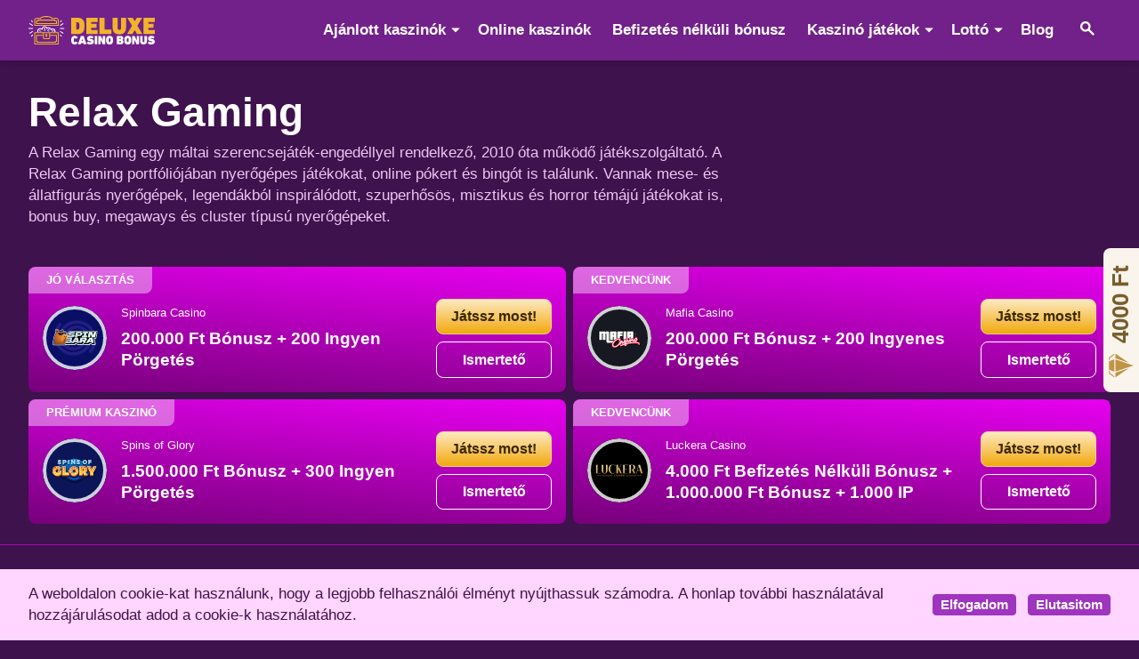

--- FILE ---
content_type: text/html; charset=UTF-8
request_url: https://www.deluxecasinobonus.net/relax-gaming/
body_size: 17427
content:
<!doctype html>

<html lang="hu">
<head>
    <meta charset="utf-8">
    <meta name="viewport" content="width=device-width, initial-scale=1">
    
    <!-- CSRF Token -->
    <meta name="csrf-token" content="HnDaBOQ9sjaDlvcxGV4oDlhJDNFQh4W2iHRiCfg9">
    <base href="https://www.deluxecasinobonus.net/">
                        <!-- Google tag (gtag.js) --> <script async src="https://www.googletagmanager.com/gtag/js?id=G-RDFELDKE42"></script> <script>   window.dataLayer = window.dataLayer || [];   function gtag(){dataLayer.push(arguments);}   gtag('js', new Date());    gtag('config', 'G-RDFELDKE42'); </script>
<!-- Paste this right before your closing </head> tag -->
<script type="text/javascript">
  (function (f, b) { if (!b.__SV) { var e, g, i, h; window.mixpanel = b; b._i = []; b.init = function (e, f, c) { function g(a, d) { var b = d.split("."); 2 == b.length && ((a = a[b[0]]), (d = b[1])); a[d] = function () { a.push([d].concat(Array.prototype.slice.call(arguments, 0))); }; } var a = b; "undefined" !== typeof c ? (a = b[c] = []) : (c = "mixpanel"); a.people = a.people || []; a.toString = function (a) { var d = "mixpanel"; "mixpanel" !== c && (d += "." + c); a || (d += " (stub)"); return d; }; a.people.toString = function () { return a.toString(1) + ".people (stub)"; }; i = "disable time_event track track_pageview track_links track_forms track_with_groups add_group set_group remove_group register register_once alias unregister identify name_tag set_config reset opt_in_tracking opt_out_tracking has_opted_in_tracking has_opted_out_tracking clear_opt_in_out_tracking start_batch_senders people.set people.set_once people.unset people.increment people.append people.union people.track_charge people.clear_charges people.delete_user people.remove".split( " "); for (h = 0; h < i.length; h++) g(a, i[h]); var j = "set set_once union unset remove delete".split(" "); a.get_group = function () { function b(c) { d[c] = function () { call2_args = arguments; call2 = [c].concat(Array.prototype.slice.call(call2_args, 0)); a.push([e, call2]); }; } for ( var d = {}, e = ["get_group"].concat( Array.prototype.slice.call(arguments, 0)), c = 0; c < j.length; c++) b(j[c]); return d; }; b._i.push([e, f, c]); }; b.__SV = 1.2; e = f.createElement("script"); e.type = "text/javascript"; e.async = !0; e.src = "undefined" !== typeof MIXPANEL_CUSTOM_LIB_URL ? MIXPANEL_CUSTOM_LIB_URL : "file:" === f.location.protocol && "//cdn.mxpnl.com/libs/mixpanel-2-latest.min.js".match(/^\/\//) ? "https://cdn.mxpnl.com/libs/mixpanel-2-latest.min.js" : "//cdn.mxpnl.com/libs/mixpanel-2-latest.min.js"; g = f.getElementsByTagName("script")[0]; g.parentNode.insertBefore(e, g); } })(document, window.mixpanel || []);
 
// Near entry of your product, init Mixpanel
mixpanel.init("817a6cd828613c1706ea081f806c4df8", {
  debug: true,
  track_pageview: true,
  persistence: "localStorage",
});
</script>
<script src="https://analytics.ahrefs.com/analytics.js" data-key="Qa+7jzFS3pZNHwz1cZVAHQ" async></script>
<script type="text/javascript">
    (function(c,l,a,r,i,t,y){
        c[a]=c[a]||function(){(c[a].q=c[a].q||[]).push(arguments)};
        t=l.createElement(r);t.async=1;t.src="https://www.clarity.ms/tag/"+i;
        y=l.getElementsByTagName(r)[0];y.parentNode.insertBefore(t,y);
    })(window, document, "clarity", "script", "ryb21zk38n");
</script>
                    <title>Relax Gaming – Az önfeledt játékélmény szolgáltatója - Deluxe Casino Bonus</title>
    <meta name="description" content="A Relax Gaming a legváltozatosabb nyerőgépeket kínálja! Próbáld ki a játékszolgáltató játékait, amlyeket a legtöbb online kaszinóban metalálod, és nyerd meg a téted akár 25.000x-esét! A bonus buy funkció pedig további nyerési esélyeket kínál számodra.">
        <meta name="robots" content="index,follow">
    <meta name="canonical" content="https://www.deluxecasinobonus.net/relax-gaming/">
    <meta property="og:locale" content="hu">
    <meta property="og:type" content="website">
    <meta property="og:title" content="Relax Gaming – Az önfeledt játékélmény szolgáltatója">
    <meta property="og:site_name" content="www.deluxecasinobonus.net">
    <meta property="og:description" content="A Relax Gaming a legváltozatosabb nyerőgépeket kínálja! Próbáld ki a játékszolgáltató játékait, amlyeket a legtöbb online kaszinóban metalálod, és nyerd meg a téted akár 25.000x-esét! A bonus buy funkció pedig további nyerési esélyeket kínál számodra.">
    <meta property="og:url" content="https://www.deluxecasinobonus.net/relax-gaming/">
            <meta property="og:image" content="https://www.deluxecasinobonus.net/storage/deluxenet/5441/relax-gaming.jpg">
        <meta property="twitter:image" content="https://www.deluxecasinobonus.net/storage/deluxenet/5441/relax-gaming.jpg">
        <meta property="twitter:card" content="summary">
    <link rel="canonical" href="https://www.deluxecasinobonus.net/relax-gaming/">
                            <link rel="amphtml" href="https://www.deluxecasinobonus.org/relax-gaming/">
                <link rel="icon" type="image/png" sizes="32x32" href="https://www.deluxecasinobonus.net/assets/images/deluxehu/favicon.ico">
    <link rel="apple-touch-icon" sizes="76x76" href="https://www.deluxecasinobonus.net/assets/images/deluxehu/favicon.png">
        <link rel="modulepreload" href="/build/assets/swiper-fdd0602c.js" /><script type="module" src="/build/assets/swiper-fdd0602c.js"></script>


    <script type="application/ld+json">
        {
            "@context": "https://schema.org/",
            "@type": "WebSite",
            "name": "Deluxe Casino Bonus",
            "url": "https://www.deluxecasinobonus.net/",
            "potentialAction": {
                "@type": "SearchAction",
                "target": "https://www.deluxecasinobonus.net/search-results/?search={search_term_string}",
                "query-input": "required name=search_term_string"
            }
        }
        </script>
        <script type="application/ld+json">
            {
                "@context": "https://schema.org",
                "@type": "Organization",
                "name": "Deluxe Casino Bonus",
                "url": "https://www.deluxecasinobonus.net/",
                "email": "office@deluxecasinobonus.net",
                "logo": {
                    "@type": "ImageObject",
                    "url": "https://www.deluxecasinobonus.net/assets/images/deluxero/logo.svg",
                    "width": 350,
                    "height": 60
                },
                "sameAs": [
                    "https://twitter.com/DeluxeCasinohu",
                    "https://ro.pinterest.com/Deluxecasinohu/",
                    "https://www.youtube.com/@DCBteam",
                    "https://www.twitch.tv/dcbteam",
                    "https://www.tiktok.com/@dcbteam",
                    "https://www.instagram.com/deluxecasinohu/"
                ]
            }
            </script>
                    <script type="application/ld+json">
    {
        "@context": "https://schema.org/",
        "@type": "WebPage",
        "name": "Relax Gaming – Az önfeledt játékélmény szolgáltatója",
        "speakable": {
            "@type": "SpeakableSpecification",
            "cssSelector": ["headline", "content"]
        },
        "url": "https://www.deluxecasinobonus.net/relax-gaming/"
    }
    </script>
            <script type="application/ld+json">
        {
        "@context": "https://schema.org",
        "@type": "FAQPage",
        "mainEntity": [
                        {
                "@type": "Question",
                "name": "Ingyenesen is kipróbálhatom a Relax Gaming nyerőgépes játékait?",
                "acceptedAnswer": {
                    "@type": "Answer",
                    "text": "Természetesen. A játékszolgáltató nyerőgépeinek demo változata a legtöbb online kaszinó felületén regisztráció és befizetés nélkül is kipróbálható. Te vedd figyelembe azt, hogy a nyerőgépek demo változatai nem jogosítanak fel a valódi pénzes nyereményekre."
                }
            } ,                        {
                "@type": "Question",
                "name": "Melyek azok az online kaszinók, amelyekben megtalálom a Relax Gaming nyerőgépeit?",
                "acceptedAnswer": {
                    "@type": "Answer",
                    "text": "A Relax Gaming nyerőgépes játékai rengeteg online kaszinó felületén megtalálhatóak. Hogy néhány példát adjuk, olyan kaszinókra, ahol biztosan megtalálod a Relax játékait, mi a következő online játékplatformokat ajánljuk: Sol Casino, Vavada Casino, Koi Casino, Casoo Casino, PowerUp Casino."
                }
            } ,                        {
                "@type": "Question",
                "name": "Melyek a legtutibb Relax Gaming nyerőgépes játékok?",
                "acceptedAnswer": {
                    "@type": "Answer",
                    "text": "Mivel minden játékosnak mások az igényei és más az ízlése, ezért mi csak egy szubjektív listát tudunk kínálni azzal kapcsolatban, hogy nekünk mely Relax nyerőgépek jöttek be. A listát az egyik legújabb játék vezeti, a Beast Mode, ezt követi a Money Train 3, a Temple Tumble nyerőgépek több változata, és a Purrminator."
                }
            }                         ]
        }
    </script>
        <script type="application/ld+json">
    {
      "@context": "https://schema.org",
      "@type": "BreadcrumbList",
      "itemListElement": [{
        "@type": "ListItem",
        "position": 1,
        "name": "Deluxe Casino Bonus",
        "item": "https://www.deluxecasinobonus.net/"
      },{
        "@type": "ListItem",
        "position": 2,
        "name": "Relax Gaming"
      }]
    }
    </script>
            <link rel="preload" as="style" href="/build/assets/app-7e1375c2.css" /><link rel="modulepreload" href="/build/assets/app-c1579880.js" /><link rel="modulepreload" href="/build/assets/bootstrap.esm-e3a87cb6.js" /><link rel="stylesheet" href="/build/assets/app-7e1375c2.css" /><script type="module" src="/build/assets/app-c1579880.js"></script>    

    <style>
        .text-section h2,
        .text-section h3,
        .text-section span,
        body div {
            scroll-margin-top: 120px;
        }
        .h100 {
            height: 100%;
        }
                .casino-card .star-rating, .casino-card .star-value {
            width: 18px;
            
        }
    </style>
        </head>

<body>
            <a href="/bonus-redirect/?id=154&placement=home" target="_blank" style="position: fixed; top: 50%; transform: translateY(-50%); right: 0; width: 40px; height: auto; background-color: #F9F4EC; color: #795D2B; z-index: 1000; padding: 8px 6px; border-top-left-radius: 8px; border-bottom-left-radius: 8px; text-align: center; text-decoration: none;">
            
            <div style="transform: rotate(-90deg); font-size: 26px; line-height: 1; font-weight: bold; height: 110px; width: 110px;">
                                    4000 Ft
                                </div>
            <img src="/assets/luckera-logo-small.svg" alt="Luckera logo" width="28" height="28" class="mb-2" style="transform: rotate(-90deg);" />
            
        </a>

        
    
            <div id="gdpr-cookie" class="gdpr-cookie pt-3 pb-3 d-none" role="alert">
    <div class="container ps-3 pe-3 ps-md-4 pe-md-4">
        <div class="row g-0 ps-md-2 pe-md-2 align-items-center justify-content-between">
            <div class="col">
                <p class="mb-md-0 pe-md-4">A weboldalon cookie-kat használunk, hogy a legjobb felhasználói élményt nyújthassuk számodra. A honlap további használatával hozzájárulásodat adod a cookie-k használatához.</p>
            </div>
            <div class="col-4 col-md-auto">
                <button type="button" class="btn btn-primary btn-sm accept-btn me-2"
                    data-dismiss="alert">Elfogadom</button>
                <button type="button" class="btn btn-primary btn-sm decline-btn "
                    data-dismiss="alert">Elutasitom</button>
            </div>
        </div>
    </div>
</div>
        <nav class="nav-wrapper navbar navbar-expand-lg">
    <div class="mainnav container d-flex ps-3 ps-md-5 pe-3 pe-md-5">
        <a href="https://www.deluxecasinobonus.net" class="navbar-bran">
                            <img src="/assets/images/deluxero/logo.svg" alt="Deluxe Casino Bonus logo" width="144" height="32">
                    </a>
                <button class="navbar-toggler" type="button" data-bs-toggle="offcanvas" data-bs-target="#mainnav"
            aria-controls="mainnav">
            <span class="navbar-toggler-icon"></span>
            <span class="visually-hidden">Menu</span>
        </button>
                <div id="mainnav" class="offcanvas-lg offcanvas-start" data-bs-scroll="false" tabindex="-1">
            <div class="offcanvas-header ps-3 pe-3 ps-md-5 pe-md-5">
                <a href="https://www.deluxecasinobonus.net" class="offcanvas-title">
                                            <img src="/assets/images/deluxero/logo.svg" alt="Deluxe Casino Bonus logo" width="144" height="32">
                                    </a>

                <button type="button" class="btn-close" data-bs-dismiss="offcanvas" data-bs-target="#mainnav"
                    aria-label="Close"></button>
            </div>
            <div class="offcanvas-body ps-0 pe-0">
                <ul class="navbar-nav navbar-collapse main-navbar">
                                            <li class="nav-item  dropdown "
                             data-bs-reference="parent" data-bs-offset="0,0" >
                            <a  class="nav-link dropdown-toggle " role="button" data-bs-toggle="dropdown" aria-expanded="false"                                 href="#">Ajánlott kaszinók</a>
                                                            <ul class="dropdown-menu">
                                
                                                                                                                    <li class="nav-item dropdown-submenu"><a href="/spinbara-casino/" class="dropdown-item">Spinbara Casino</a></li>
                                                                                    <li class="nav-item dropdown-submenu"><a href="/mafia-casino/" class="dropdown-item">Mafia Casino</a></li>
                                                                                    <li class="nav-item dropdown-submenu"><a href="/spins-of-glory/" class="dropdown-item">Spins of Glory</a></li>
                                                                                    <li class="nav-item dropdown-submenu"><a href="/luckera-casino/" class="dropdown-item">Luckera Casino</a></li>
                                                                                    <li class="nav-item dropdown-submenu"><a href="/fairspin/" class="dropdown-item">Fairspin</a></li>
                                                                                    <li class="nav-item dropdown-submenu"><a href="/dudespin-casino/" class="dropdown-item">Dudespin Casino</a></li>
                                                                                    <li class="nav-item dropdown-submenu"><a href="/betmatch/" class="dropdown-item">Betmatch</a></li>
                                                                                    <li class="nav-item dropdown-submenu"><a href="/royalsea/" class="dropdown-item">RoyalSea</a></li>
                                                                                    <li class="nav-item dropdown-submenu"><a href="/fireball-casino/" class="dropdown-item">Fireball Casino</a></li>
                                                                                    <li class="nav-item dropdown-submenu"><a href="/lemon-casino/" class="dropdown-item">Lemon Casino</a></li>
                                                                                    <li class="nav-item dropdown-submenu"><a href="/playbison/" class="dropdown-item">Bison Casino</a></li>
                                                                                    <li class="nav-item dropdown-submenu"><a href="/gangsta-casino/" class="dropdown-item">Gangsta Casino</a></li>
                                                                        
                                                                        
                                    
                                
                                                            </ul>
                               
                        </li>
                                            <li class="nav-item "
                            >
                            <a  class="nav-link "                                 href="/online-kaszinok/">Online kaszinók</a>
                                
                                
                                                                        
                                    
                                
                               
                        </li>
                                            <li class="nav-item "
                            >
                            <a  class="nav-link "                                 href="/befizetes-nelkuli-bonusz/">Befizetés nélküli bónusz</a>
                                
                                
                                                                        
                                    
                                
                               
                        </li>
                                            <li class="nav-item  dropdown "
                             data-bs-reference="parent" data-bs-offset="0,0" >
                            <a  class="nav-link dropdown-toggle " role="button" data-bs-toggle="dropdown" aria-expanded="false"                                 href="#">Kaszinó játékok</a>
                                                            <ul class="dropdown-menu">
                                
                                
                                                                            <li class="nav-item dropdown-submenu">
                                                <a  class="dropdown-item"                                                     href="/nyerogepes-jatekok/">Nyerőgépek</a>
                                                                                            </li>
                                                                            <li class="nav-item dropdown-submenu">
                                                <a  class="dropdown-item dropdown-toggle" role="button" data-bs-toggle="dropdown" data-bs-reference="parent" data-bs-offset="0,0" aria-expanded="false"                                                     href="#">Szolgáltatók</a>
                                                                                                    <ul class="dropdown-menu">
                                                                                                                    <li class="nav-item">
                                                                <a class="dropdown-item"
                                                                    href="/isoftbet/">iSoftBet</a>
                                                            </li>
                                                                                                                    <li class="nav-item">
                                                                <a class="dropdown-item"
                                                                    href="/netent/">NetEnt</a>
                                                            </li>
                                                                                                                    <li class="nav-item">
                                                                <a class="dropdown-item"
                                                                    href="/bf-games/">BF Games</a>
                                                            </li>
                                                                                                                    <li class="nav-item">
                                                                <a class="dropdown-item"
                                                                    href="/gamomat/">Gamomat</a>
                                                            </li>
                                                                                                                    <li class="nav-item">
                                                                <a class="dropdown-item"
                                                                    href="/iron-dog/">Iron Dog</a>
                                                            </li>
                                                                                                                    <li class="nav-item">
                                                                <a class="dropdown-item"
                                                                    href="/push-gaming/">Push Gaming</a>
                                                            </li>
                                                                                                                    <li class="nav-item">
                                                                <a class="dropdown-item"
                                                                    href="/nolimit-city/">NoLimit City</a>
                                                            </li>
                                                                                                                    <li class="nav-item">
                                                                <a class="dropdown-item"
                                                                    href="/hacksaw-gaming/">Hacksaw</a>
                                                            </li>
                                                                                                                    <li class="nav-item">
                                                                <a class="dropdown-item"
                                                                    href="/big-time-gaming/">Big Time Gaming</a>
                                                            </li>
                                                                                                                    <li class="nav-item">
                                                                <a class="dropdown-item"
                                                                    href="/relax-gaming/">Relax Gaming</a>
                                                            </li>
                                                                                                                    <li class="nav-item">
                                                                <a class="dropdown-item"
                                                                    href="/playn-go/">Play n GO</a>
                                                            </li>
                                                                                                                    <li class="nav-item">
                                                                <a class="dropdown-item"
                                                                    href="/pragmatic-play/">Pragmatic Play</a>
                                                            </li>
                                                                                                                    <li class="nav-item">
                                                                <a class="dropdown-item"
                                                                    href="/playson/">Playson</a>
                                                            </li>
                                                                                                                    <li class="nav-item">
                                                                <a class="dropdown-item"
                                                                    href="/thunderkick/">Thunderkick</a>
                                                            </li>
                                                                                                                    <li class="nav-item">
                                                                <a class="dropdown-item"
                                                                    href="/yggdrasil/">Yggdrasil</a>
                                                            </li>
                                                                                                                    <li class="nav-item">
                                                                <a class="dropdown-item"
                                                                    href="/elk/">ELK</a>
                                                            </li>
                                                                                                                    <li class="nav-item">
                                                                <a class="dropdown-item"
                                                                    href="/quickspin/">Quickspin</a>
                                                            </li>
                                                                                                                    <li class="nav-item">
                                                                <a class="dropdown-item"
                                                                    href="/red-tiger/">Red Tiger</a>
                                                            </li>
                                                                                                                    <li class="nav-item">
                                                                <a class="dropdown-item"
                                                                    href="/jatekszolgaltatok/">Összes játékszolgáltató</a>
                                                            </li>
                                                                                                            </ul>
                                                                                            </li>
                                                                            <li class="nav-item dropdown-submenu">
                                                <a  class="dropdown-item dropdown-toggle" role="button" data-bs-toggle="dropdown" data-bs-reference="parent" data-bs-offset="0,0" aria-expanded="false"                                                     href="#">Játéktípusok</a>
                                                                                                    <ul class="dropdown-menu">
                                                                                                                    <li class="nav-item">
                                                                <a class="dropdown-item"
                                                                    href="/kaparos-sorsjegy/">Kaparós sorsjegy</a>
                                                            </li>
                                                                                                                    <li class="nav-item">
                                                                <a class="dropdown-item"
                                                                    href="/blackjack/">Blackjack</a>
                                                            </li>
                                                                                                                    <li class="nav-item">
                                                                <a class="dropdown-item"
                                                                    href="/rulett/">Rulett</a>
                                                            </li>
                                                                                                            </ul>
                                                                                            </li>
                                                                        
                                    
                                
                                                            </ul>
                               
                        </li>
                                            <li class="nav-item  dropdown "
                             data-bs-reference="parent" data-bs-offset="0,0" >
                            <a  class="nav-link dropdown-toggle " role="button" data-bs-toggle="dropdown" aria-expanded="false"                                 href="#">Lottó</a>
                                                            <ul class="dropdown-menu">
                                
                                
                                                                            <li class="nav-item dropdown-submenu">
                                                <a  class="dropdown-item"                                                     href="lotto/ausztria/">Ausztria</a>
                                                                                            </li>
                                                                            <li class="nav-item dropdown-submenu">
                                                <a  class="dropdown-item"                                                     href="/lotto/magyarorszag/">Magyarország</a>
                                                                                            </li>
                                                                            <li class="nav-item dropdown-submenu">
                                                <a  class="dropdown-item"                                                     href="/lotto/amerika/">Amerika</a>
                                                                                            </li>
                                                                            <li class="nav-item dropdown-submenu">
                                                <a  class="dropdown-item"                                                     href="/lotto/nemetorszag/">Németország</a>
                                                                                            </li>
                                                                            <li class="nav-item dropdown-submenu">
                                                <a  class="dropdown-item"                                                     href="/lotto/szlovakia/">Szlovákia</a>
                                                                                            </li>
                                                                            <li class="nav-item dropdown-submenu">
                                                <a  class="dropdown-item"                                                     href="/lotto/spanyolorszag/">Spanyolország</a>
                                                                                            </li>
                                                                            <li class="nav-item dropdown-submenu">
                                                <a  class="dropdown-item"                                                     href="/lotto/">Minden lottó</a>
                                                                                            </li>
                                                                        
                                    
                                
                                                            </ul>
                               
                        </li>
                                            <li class="nav-item "
                            >
                            <a  class="nav-link "                                 href="/hasznos-tippek/">Blog</a>
                                
                                
                                                                        
                                    
                                
                               
                        </li>
                    
                    <li class="nav-item">
                        <button class="nav-link" data-bs-toggle="modal" data-bs-target="#search" style="width: 100%; text-align: left;">
                            <img src="/assets/images/search-icon.svg" alt="Keresés"/>
                            <span class="d-none">Keresés</span>
                        </button>
                    </li>
                </ul>
            </div>
        </div>
    </div>
</nav>
            <header>
        <div class="container ps-3 pe-3 pt-4 pb-4 pt-md-5 pb-md-5 ps-md-4 pe-md-4">
            <div class="row gx-md-4 ps-md-2 pe-md-2">
                <div class="col-4 col-md-8 col-lg-8">
                    <h1 class="mb-2">Relax Gaming</h1>
                    
                    <p class="lead mb-0"><p>A Relax Gaming egy máltai szerencsejáték-engedéllyel rendelkező, 2010 óta működő játékszolgáltató. A Relax Gaming portfóliójában nyerőgépes játékokat, online pókert és bingót is találunk. Vannak mese- és állatfigurás nyerőgépek, legendákból inspirálódott, szuperhősös, misztikus és horror témájú játékokat is, bonus buy, megaways és cluster típusú nyerőgépeket.</p></p>
                </div>
            </div>
        </div>
            <!-- Kiemelt kaszinok -->
    <div class="hp-casinos-wrapper pb-6">
        <div class="container ps-3 pe-3 pt-0 pb-3 pt-md-0 pb-md-4">
            <div class="row ps-md-3 pe-md-3 g-2">
                                    <div class="col-4 col-md-4 col-lg-6">
                        <div class="featured-casino-card card">
                            <div class="card-body d-flex flex-column flex-lg-row align-items-lg-center">
                                <div class="casino-label small text-uppercase">JÓ VÁLASZTÁS</div>
                                <div
                                    class="casino-top d-flex justify-content-between align-items-center pb-1 pb-lg-0 mb-auto mt-auto">
                                    <div class="casino-info pe-3 ps-lg-3 order-lg-2">
                                        <div class="casino-name small mb-2">Spinbara Casino</div>
                                        <div class="bonus-offer">200.000 Ft Bónusz + 200 Ingyen Pörgetés</div>
                                    </div>
                                    <div class="casino-oval-logo flex-shrink-1 order-lg-1"
                                        style="background-image: url(' https://www.deluxecasinobonus.net/storage/deluxenet/6154/6891bf7fd8186_spinbara-casino-icon.svg '); background-color: #090F65; background-size: 60px, 60px; background-position: center;">
                                    </div>
                                </div>
                                <div class="buttons mt-auto ms-lg-auto pt-2 pt-lg-0 d-flex flex-lg-column">
                                                                                                                <a href="/bonus-redirect/?id=184&placement=home" target="_blank"
                                                                            rel="nofollow" class="btn btn-orange mb-lg-2"
                                        style="width: 100%;">Játssz most!</a>
                                    <a href="/spinbara-casino/"
                                        class="btn btn-outline-white ms-2 ms-lg-0">Ismertető</a>
                                </div>
                            </div>
                        </div>
                    </div>
                                    <div class="col-4 col-md-4 col-lg-6">
                        <div class="featured-casino-card card">
                            <div class="card-body d-flex flex-column flex-lg-row align-items-lg-center">
                                <div class="casino-label small text-uppercase">KEDVENCÜNK</div>
                                <div
                                    class="casino-top d-flex justify-content-between align-items-center pb-1 pb-lg-0 mb-auto mt-auto">
                                    <div class="casino-info pe-3 ps-lg-3 order-lg-2">
                                        <div class="casino-name small mb-2">Mafia Casino</div>
                                        <div class="bonus-offer">200.000 Ft Bónusz + 200 Ingyenes Pörgetés</div>
                                    </div>
                                    <div class="casino-oval-logo flex-shrink-1 order-lg-1"
                                        style="background-image: url(' https://www.deluxecasinobonus.net/storage/deluxenet/6740/68f768b038c61_mafia-casino-icon.svg '); background-color: #161921; background-size: 60px, 60px; background-position: center;">
                                    </div>
                                </div>
                                <div class="buttons mt-auto ms-lg-auto pt-2 pt-lg-0 d-flex flex-lg-column">
                                                                                                                <a href="/bonus-redirect/?id=203&placement=home" target="_blank"
                                                                            rel="nofollow" class="btn btn-orange mb-lg-2"
                                        style="width: 100%;">Játssz most!</a>
                                    <a href="/mafia-casino/"
                                        class="btn btn-outline-white ms-2 ms-lg-0">Ismertető</a>
                                </div>
                            </div>
                        </div>
                    </div>
                                    <div class="col-4 col-md-4 col-lg-6">
                        <div class="featured-casino-card card">
                            <div class="card-body d-flex flex-column flex-lg-row align-items-lg-center">
                                <div class="casino-label small text-uppercase">PRÉMIUM KASZINÓ</div>
                                <div
                                    class="casino-top d-flex justify-content-between align-items-center pb-1 pb-lg-0 mb-auto mt-auto">
                                    <div class="casino-info pe-3 ps-lg-3 order-lg-2">
                                        <div class="casino-name small mb-2">Spins of Glory</div>
                                        <div class="bonus-offer">1.500.000 Ft Bónusz + 300 Ingyen Pörgetés</div>
                                    </div>
                                    <div class="casino-oval-logo flex-shrink-1 order-lg-1"
                                        style="background-image: url(' https://www.deluxecasinobonus.net/storage/deluxenet/7104/693035b3c7665_spin-of-glory-casino-icon.svg '); background-color: #0B1557; background-size: 60px, 60px; background-position: center;">
                                    </div>
                                </div>
                                <div class="buttons mt-auto ms-lg-auto pt-2 pt-lg-0 d-flex flex-lg-column">
                                                                                                                <a href="/bonus-redirect/?id=209&placement=home" target="_blank"
                                                                            rel="nofollow" class="btn btn-orange mb-lg-2"
                                        style="width: 100%;">Játssz most!</a>
                                    <a href="/spins-of-glory/"
                                        class="btn btn-outline-white ms-2 ms-lg-0">Ismertető</a>
                                </div>
                            </div>
                        </div>
                    </div>
                                    <div class="col-4 col-md-4 col-lg-6">
                        <div class="featured-casino-card card">
                            <div class="card-body d-flex flex-column flex-lg-row align-items-lg-center">
                                <div class="casino-label small text-uppercase">KEDVENCÜNK</div>
                                <div
                                    class="casino-top d-flex justify-content-between align-items-center pb-1 pb-lg-0 mb-auto mt-auto">
                                    <div class="casino-info pe-3 ps-lg-3 order-lg-2">
                                        <div class="casino-name small mb-2">Luckera Casino</div>
                                        <div class="bonus-offer">4.000 Ft Befizetés Nélküli Bónusz + 1.000.000 Ft Bónusz + 1.000 IP</div>
                                    </div>
                                    <div class="casino-oval-logo flex-shrink-1 order-lg-1"
                                        style="background-image: url(' https://www.deluxecasinobonus.net/storage/deluxenet/5051/67d7ef2fedc55_luckera-casino-icon.svg '); background-color: #000000; background-size: 60px, 60px; background-position: center;">
                                    </div>
                                </div>
                                <div class="buttons mt-auto ms-lg-auto pt-2 pt-lg-0 d-flex flex-lg-column">
                                                                                                                <a href="/bonus-redirect/?id=154&placement=home" target="_blank"
                                                                            rel="nofollow" class="btn btn-orange mb-lg-2"
                                        style="width: 100%;">Játssz most!</a>
                                    <a href="/luckera-casino/"
                                        class="btn btn-outline-white ms-2 ms-lg-0">Ismertető</a>
                                </div>
                            </div>
                        </div>
                    </div>
                            </div>
        </div>
                <div class="slide-category-wrapper d-flex">
            <div class="category-swiper tab-view swiper pt-0 ps-md-5 pe-md-5 pb-0">
                
                <div class="swiper-wrapper">
                                                        </div>

                <div class="swiper-button-prev navigation"></div>
                <div class="swiper-button-next navigation"></div>
            </div>
        </div>
    </header>
    <div class="container ps-2 pe-2 ps-md-4 pe-md-4 pt-4 pt-md-5">
        <div class="row g-2 g-md-3 ps-2 pe-2">
                                        <div class="col-2 col-md-2 col-lg-3">
                    <a href="/nyerogepes-jatekok/temple-tumble-2/" class="slot-card card">
        <div class="card-img" style="background-size: cover;" data-lazy data-bg="https://www.deluxecasinobonus.net/storage/deluxenet/512/temple-tumble-2-nyerogep-logo.jpg">
        <div class="sizer"></div>
    </div>
        <div class="card-body">
        <div class="slot-provider small pb-2">Relax Gaming</div>
        <div class="slot-name lead pb-2">Temple Tumble 2</div>
        <div class="rating light d-flex align-items-center">
            <div class="star-rating" data-rating data-rating-value="8.89"></div>
            <div class="rating-number small">8.89/10</div>
        </div>
    </div>
</a>
                </div>
                            <div class="col-2 col-md-2 col-lg-3">
                    <a href="/nyerogepes-jatekok/money-train-3/" class="slot-card card">
        <div class="card-img" style="background-size: cover;" data-lazy data-bg="https://www.deluxecasinobonus.net/storage/deluxenet/531/money-train-3-nyerogep-logo.jpg">
        <div class="sizer"></div>
    </div>
        <div class="card-body">
        <div class="slot-provider small pb-2">Relax Gaming</div>
        <div class="slot-name lead pb-2">Money Train 3</div>
        <div class="rating light d-flex align-items-center">
            <div class="star-rating" data-rating data-rating-value="9.99"></div>
            <div class="rating-number small">9.99/10</div>
        </div>
    </div>
</a>
                </div>
                            <div class="col-2 col-md-2 col-lg-3">
                    <a href="/nyerogepes-jatekok/book-of-power/" class="slot-card card">
        <div class="card-img" style="background-size: cover;" data-lazy data-bg="https://www.deluxecasinobonus.net/storage/deluxenet/564/book-of-power-nyerogep-logo.jpg">
        <div class="sizer"></div>
    </div>
        <div class="card-body">
        <div class="slot-provider small pb-2">Relax Gaming</div>
        <div class="slot-name lead pb-2">Book of Power</div>
        <div class="rating light d-flex align-items-center">
            <div class="star-rating" data-rating data-rating-value="8.22"></div>
            <div class="rating-number small">8.22/10</div>
        </div>
    </div>
</a>
                </div>
                            <div class="col-2 col-md-2 col-lg-3">
                    <a href="/nyerogepes-jatekok/horror-hotel/" class="slot-card card">
        <div class="card-img" style="background-size: cover;" data-lazy data-bg="https://www.deluxecasinobonus.net/storage/deluxenet/554/horror-hotel-nyerogep-logo.jpg">
        <div class="sizer"></div>
    </div>
        <div class="card-body">
        <div class="slot-provider small pb-2">Relax Gaming</div>
        <div class="slot-name lead pb-2">Horror Hotel</div>
        <div class="rating light d-flex align-items-center">
            <div class="star-rating" data-rating data-rating-value="9.22"></div>
            <div class="rating-number small">9.22/10</div>
        </div>
    </div>
</a>
                </div>
                            <div class="col-2 col-md-2 col-lg-3">
                    <a href="/nyerogepes-jatekok/money-train-2/" class="slot-card card">
        <div class="card-img" style="background-size: cover;" data-lazy data-bg="https://www.deluxecasinobonus.net/storage/deluxenet/443/money-train-2-nyerogep-logo.jpg">
        <div class="sizer"></div>
    </div>
        <div class="card-body">
        <div class="slot-provider small pb-2">Relax Gaming</div>
        <div class="slot-name lead pb-2">Money Train 2</div>
        <div class="rating light d-flex align-items-center">
            <div class="star-rating" data-rating data-rating-value="9.98"></div>
            <div class="rating-number small">9.98/10</div>
        </div>
    </div>
</a>
                </div>
                            <div class="col-2 col-md-2 col-lg-3">
                    <a href="/nyerogepes-jatekok/beast-mode/" class="slot-card card">
        <div class="card-img" style="background-size: cover;" data-lazy data-bg="https://www.deluxecasinobonus.net/storage/deluxenet/490/beast-mode-nyerogep-logo.jpg">
        <div class="sizer"></div>
    </div>
        <div class="card-body">
        <div class="slot-provider small pb-2">Relax Gaming</div>
        <div class="slot-name lead pb-2">Beast Mode</div>
        <div class="rating light d-flex align-items-center">
            <div class="star-rating" data-rating data-rating-value="9.55"></div>
            <div class="rating-number small">9.55/10</div>
        </div>
    </div>
</a>
                </div>
                            <div class="col-2 col-md-2 col-lg-3">
                    <a href="/nyerogepes-jatekok/templar-tumble/" class="slot-card card">
        <div class="card-img" style="background-size: cover;" data-lazy data-bg="https://www.deluxecasinobonus.net/storage/deluxenet/467/templar-tumble-nyerogep-logo.jpg">
        <div class="sizer"></div>
    </div>
        <div class="card-body">
        <div class="slot-provider small pb-2">Relax Gaming</div>
        <div class="slot-name lead pb-2">Templar Tumble</div>
        <div class="rating light d-flex align-items-center">
            <div class="star-rating" data-rating data-rating-value="8.85"></div>
            <div class="rating-number small">8.85/10</div>
        </div>
    </div>
</a>
                </div>
                            <div class="col-2 col-md-2 col-lg-3">
                    <a href="/nyerogepes-jatekok/book-of-99/" class="slot-card card">
        <div class="card-img" style="background-size: cover;" data-lazy data-bg="https://www.deluxecasinobonus.net/storage/deluxenet/466/book-of-99-nyerogep-logo.jpg">
        <div class="sizer"></div>
    </div>
        <div class="card-body">
        <div class="slot-provider small pb-2">Relax Gaming</div>
        <div class="slot-name lead pb-2">Book of 99</div>
        <div class="rating light d-flex align-items-center">
            <div class="star-rating" data-rating data-rating-value="8.56"></div>
            <div class="rating-number small">8.56/10</div>
        </div>
    </div>
</a>
                </div>
                            <div class="col-2 col-md-2 col-lg-3">
                    <a href="/nyerogepes-jatekok/snake-arena/" class="slot-card card">
        <div class="card-img" style="background-size: cover;" data-lazy data-bg="https://www.deluxecasinobonus.net/storage/deluxenet/446/snake-arena-nyerogep-logo.jpg">
        <div class="sizer"></div>
    </div>
        <div class="card-body">
        <div class="slot-provider small pb-2">Relax Gaming</div>
        <div class="slot-name lead pb-2">Snake Arena</div>
        <div class="rating light d-flex align-items-center">
            <div class="star-rating" data-rating data-rating-value="8.15"></div>
            <div class="rating-number small">8.15/10</div>
        </div>
    </div>
</a>
                </div>
                            <div class="col-2 col-md-2 col-lg-3">
                    <a href="/nyerogepes-jatekok/temple-tumble-megaways/" class="slot-card card">
        <div class="card-img" style="background-size: cover;" data-lazy data-bg="https://www.deluxecasinobonus.net/storage/deluxenet/445/temple-tumble-megaways-nyerogep-logo.jpg">
        <div class="sizer"></div>
    </div>
        <div class="card-body">
        <div class="slot-provider small pb-2">Relax Gaming</div>
        <div class="slot-name lead pb-2">Temple Tumble Megaways</div>
        <div class="rating light d-flex align-items-center">
            <div class="star-rating" data-rating data-rating-value="8.65"></div>
            <div class="rating-number small">8.65/10</div>
        </div>
    </div>
</a>
                </div>
                            <div class="col-2 col-md-2 col-lg-3">
                    <a href="/nyerogepes-jatekok/iron-bank/" class="slot-card card">
        <div class="card-img" style="background-size: cover;" data-lazy data-bg="https://www.deluxecasinobonus.net/storage/deluxenet/444/iron-bank-nyerogep-logo.jpg">
        <div class="sizer"></div>
    </div>
        <div class="card-body">
        <div class="slot-provider small pb-2">Relax Gaming</div>
        <div class="slot-name lead pb-2">Iron Bank</div>
        <div class="rating light d-flex align-items-center">
            <div class="star-rating" data-rating data-rating-value="9.26"></div>
            <div class="rating-number small">9.26/10</div>
        </div>
    </div>
</a>
                </div>
                            <div class="col-2 col-md-2 col-lg-3">
                    <a href="/nyerogepes-jatekok/hellcatraz/" class="slot-card card">
        <div class="card-img" style="background-size: cover;" data-lazy data-bg="https://www.deluxecasinobonus.net/storage/deluxenet/442/hellcatraz-nyerogep-logo.jpg">
        <div class="sizer"></div>
    </div>
        <div class="card-body">
        <div class="slot-provider small pb-2">Relax Gaming</div>
        <div class="slot-name lead pb-2">Hellcatraz</div>
        <div class="rating light d-flex align-items-center">
            <div class="star-rating" data-rating data-rating-value="9.78"></div>
            <div class="rating-number small">9.78/10</div>
        </div>
    </div>
</a>
                </div>
                        <div class="d-flex justify-content-center">
                
                
            </div>
        </div>
    </div>

    <div class="container ps-2 pe-2 ps-md-4 pe-md-4 pt-4 pt-md-5">
        <div class="row g-2 g-md-3 ps-2 pe-2 justify-content-center">
            <div class="col-4 col-md-8 col-lg-12">
                <hr>
            </div>
            <div class="col-4 col-md-7 col-lg-9">
                <div class="toc toc-intext mb-3 mb-md-4">
    <button class="toc-header toc-btn btn btn-link d-flex justify-content-between align-items-center collapsed"
        type="button" data-bs-toggle="collapse" data-bs-target="#toc" aria-expanded="false" aria-controls="toc">
        <span class="toc-title">Tartalomjegyzék</span>
        <svg xmlns="http://www.w3.org/2000/svg" width="24" height="24" viewBox="0 0 24 24">
            <polyline fill="none" stroke="#fff" stroke-linecap="round" stroke-linejoin="round" stroke-width="2"
                points="6 9 12 15 18 9" />
        </svg>
    </button>
    <div id="toc" class="toc-intext-body collapse">
        <ul class="toc-menu list-unstyled arrow-list mb-0"><li ><a class="toc-item" href="https://www.deluxecasinobonus.net/relax-gaming/#relax-gaming-az-onfeledt-jatekelmeny-szolgaltatoja">Relax Gaming – Az önfeledt játékélmény szolgáltatója</a></li>
<li ><a class="toc-item" href="https://www.deluxecasinobonus.net/relax-gaming/#a-legvaltozatosabb-nyerogepes-jatekok-a-relax-gaming-kinalataban">A legváltozatosabb nyerőgépes játékok a Relax Gaming kínálatában</a></li>
<li ><a class="toc-item" href="https://www.deluxecasinobonus.net/relax-gaming/#a-relax-gaming-bucsut-int-a-klasszikusoknak">A Relax Gaming búcsút int a klasszikusoknak</a>
<ul class="toc-menu list-unstyled">
<li ><a class="toc-item" href="https://www.deluxecasinobonus.net/relax-gaming/#money-train-3">Money Train 3</a></li>
<li ><a class="toc-item" href="https://www.deluxecasinobonus.net/relax-gaming/#temple-tumble-2">Temple Tumble 2</a></li>
<li ><a class="toc-item" href="https://www.deluxecasinobonus.net/relax-gaming/#book-of-power">Book of Power</a></li>
<li ><a class="toc-item" href="https://www.deluxecasinobonus.net/relax-gaming/#beast-mode">Beast Mode</a>
</ul></li>
</ul>


    </div>
</div>
                <div class="text-section">
                    <h2 id="relax-gaming-az-onfeledt-jatekelmeny-szolgaltatoja">Relax Gaming – Az önfeledt játékélmény szolgáltatója</h2><p>A <strong>máltai</strong> székhelyű Relax Gaming játékszolgáltató <strong>2010-ben</strong> jelent meg az online szerencsejáték-piacon. A neve biztosan ismerős már azoknak, akik otthon érzik magukat az online kaszinó oldalak világában, hiszen rengeteg kaszinó oldalon megtalálható a Rexax Gaming játékszolgáltató neve.</p><figure class="image"><img loading="lazy"  src="https://www.deluxecasinobonus.net/storage/deluxenet/5174/relax-gaming-description-1.jpg" alt="relax gaming, játékszolgáltató, online nyerőgépek, relax gaming logó"></figure><p>A <strong>legalitás</strong> és a maximális biztonság érdekében a Relax Gaming több <strong>szerencsejáték-engedéllyel</strong> is rendelkezik, úgy, mint a Malta Gaming Authority, UK Gambling Authority, valamint Alderney és Románia játékengedélyük is van.</p><p>A Relax Gaming játékszolgáltató nemcsak online nyerőgépes játékokban remekel, hanem szuper online póker és bingo játékokat is kifejlesztett.</p><h2 id="a-legvaltozatosabb-nyerogepes-jatekok-a-relax-gaming-kinalataban">A legváltozatosabb nyerőgépes játékok a Relax Gaming kínálatában</h2><p>A <strong>kimagasló grafikai kivitelezéssel</strong> készült Relax játékok nemcsak rengeteg szórakozási lehetőséget kínálnak, hanem kimagasló nyerési lehetőségeket is. A nyerőgépes játékok között akad olyan is, ami az alaptét akár <strong>25.000x-esét</strong> kínálja, és mindegyik játék nagyon tisztességes <strong>RTP-aránnyal</strong> rendelkezik.</p><p>Az alábbiakban hoztunk néhány példát olyan <a href="/online-kaszinok/"><strong>online kaszinókra</strong></a>, ahol megtalálod a Relax Gaming Provider nyerőgépes játékait nagy választékban.</p><figure class="table"><table><thead><tr><th>⭐ Relax Gaming Casinos</th><th>🎰 Relax Gaming Slots</th></tr></thead><tbody><tr><td>Sol Casino</td><td>Bill &amp; Coin, <a href="/nyerogepes-jatekok/book-of-power/"><strong>Book of Power</strong></a>, Looney Pop, Mystic Spells, Royal Potato 2, Dead Mans Trail Dream Drop</td></tr><tr><td><a href="/vavada-casino/"><strong>Vavada Casino</strong></a></td><td>Wild Chapo 2, Iron Bank, Great Pigsby Megaways, Towering Pays Valhalla, Epic Dreams, Book of 99</td></tr><tr><td>Koi Casino</td><td>Immortal 5, Pond of Plinko, Win-O-Mart, Feather Fury, Titan Strike, Temple Tumble</td></tr><tr><td>Casoo Casino</td><td>Giants &amp; Sheep, Kraken’s Cove, Camelot Cash, Glyph of Gods, 4 Deals with the Devil, Book of Power</td></tr><tr><td><a href="/powerup-casino/"><strong>PowerUp Casino</strong></a></td><td>Purrminator, Princess, Pea &amp; Royal Wild, Tiger Shrine, Beast Mode, Big Stack Lumberjack, Big Bucks Bison 10K Ways</td></tr></tbody></table></figure><p>A jobbnál-jobb <a href="/jatekszolgaltatok/"><strong>kaszinó játék szolgáltatók</strong></a> között elég nehéz újat mutatni, de ez a Relax Gamingnek minden kétséget kizáróan sikerült. Ha a nyerőgépes játékoknál maradunk, akkor ezeknek a legfőbb előnye a <strong>változatosság</strong>.</p><p>A Relax Gaming nyerőgépei között találunk mese- és állatfigurás, legendákból inspirálódott, szuperhősös, misztikus és horror témájú játékokat is, bonus buy, megaways és cluster típusú nyerőgépeket.</p><h2 id="a-relax-gaming-bucsut-int-a-klasszikusoknak">A Relax Gaming búcsút int a klasszikusoknak</h2><p>A grafikai kivitelezés <strong>kimagasló</strong> minőségű, és látszik, hogy a játékszolgáltató különös figyelmet fordít a részletekre. A játékok nemcsak teljeskörű játékélményt garantálnak, hanem hatalmas nyereményeket is.</p><p>A Relax Gamingre nem jellemzőek a klasszikus, gyümölcs szimbólumos nyerőgépek, viszont szinte minden más igen. Gyakorlatilag mindent megtalálunk a játék kínálatában, amit szeretnénk, és még a legigényesebb játékosok is garantáltan <strong>elégedettek</strong> lesznek a Relax Gaming nyerőgépes játékai között böngészve.</p><p>Az alábbiakban megosztjuk veletek a kedvenc Relax Gaming nyerőgépes játékainkat, vállalva a szubjektivitást, és tisztában vagyunk azzal, hogy nem tudjuk mindegyik szuper nyerőgépet itt bővebben is elemezni.</p><h3 id="money-train-3">Money Train 3</h3><p>Ez a figyelemfelkeltő <strong>5x4 tárcsás</strong> nyerőgép az előző nagy sikernek örvendő <a href="/nyerogepes-jatekok/money-train-3/"><strong>Money Train</strong></a> nyerőgépek továbbgondolt változata.</p><p>A <strong>Mad Max</strong> stílusú nyerőgépen pókerből már jól ismert szimbólumokat pörgetheted ki a tárcsákon, úgy, mint a kőr, a pikk, a káró és a treff, és természetesen a wild szimbólum se hiányozhat, ami egy gázmaszk. A vonatrabló banditák a poros western-világból mintha egy távoli <strong>disztópikus jövőbe</strong> költöztek volna.</p><p>Ez az a nyerőgépes játék, amit nemcsak a <strong>bonus buy opció</strong> tesz még izgalmasabbá, hanem a számtalan bónusz, ingyenes pörgetések és bónusz körök is. Ha egy jó kis no deposit bonus-t is sikerül bezsebelni, akkor a siker néhány pörgetésre van tőled.</p><h3 id="temple-tumble-2">Temple Tumble 2</h3><p>A Temple Tumble 2 egy Dream Drop jackpot nyerőgép. A <strong>6x6 tárcsás</strong> nyerőgépen a minimális téted €0.20, a maximális pedig €100 lehet. Ez a funkciókban gazdag, kalandos nyerőgép több ingyenes pörgetést, wild szimbólumokat és növekvő szorzókat kínál, amelyek segítségedre lesznek az értékes nyeremények megszerzésében.</p><figure class="image"><img loading="lazy"  src="https://www.deluxecasinobonus.net/storage/deluxenet/5175/relax-gaming-description-2.jpg" alt="relax gaming logó, online nyerőgépek, játékszolgáltatók"></figure><p>Ebben a kalandban minden bizonnyal minden arany, ami fénylik, de ne felejtsd el, hogy időnként felfelé is kell nézni, mert a kincsek nemcsak a földön fekszenek. A mindenki által áhított <strong>Dream Drop Jackpotok</strong> bármikor az öledbe hullhatnak!</p><h3 id="book-of-power">Book of Power</h3><p>A Book of Power egy igazán <strong>új</strong> Relax Gaming nyerőgép, amit annyiban lehet klasszikusnak nevezni, hogy a Book of típusú <a href="/nyerogepes-jatekok/"><strong>nyerőgépes játékok</strong></a> már hosszú évek óta jelen vannak az online kaszinókban, és nagyjából ennyi ideje tartoznak a játékosok <strong>kedvencei</strong> közé.</p><p>Az <strong>5x4 tárcsás</strong>, az ókori Egyiptom világát megelevenítő nyerőgép <strong>40</strong> nyerővonalon szórja a nyereményeket. A szimbólumok között megtaláljuk a betű és szám szimbólumokat, valamint a könyvet, a felfedezőt és természetesen a fáraót is.</p><h3 id="beast-mode">Beast Mode</h3><p>A Relax Gaming Beast Mode nyerőgépe a 80-as évekbe repít vissza minket. A <strong>cluster nyerőgép</strong> retro oroszlán figurája remekül megtalálja a helyét a többi szimbólum között, úgy, mint a görkorcsolya, a magnó, a súlyzó és a kettlebell.</p><p>Ez a szintén <strong>5x4 tárcsás</strong> nyerőgép random mystery forgatásokat tartogat számodra, és a téted akár <strong>25.000x-esét</strong> is megnyerheted vele. A nyerőgépen bonus buy funkció is van, a még nagyobb nyeremények érdekében. A Beast Mode <strong>4096</strong> nyerővonalon osztja a nyereményeket, úgyhogy azt javasoljuk, próbálj szerencsét te is!</p>

                    

                    <h2>Relax Gaming GYIK</h2><div class="accordion" id="faq">
        <div class="accordion-item">
    <h3 class="accordion-button accordion-header collapsed" data-bs-toggle="collapse" data-bs-target="#q-2003" aria-expanded="false" aria-controls="q-2003">Ingyenesen is kipróbálhatom a Relax Gaming nyerőgépes játékait?</h3>
    <div id="q-2003" class="accordion-collapse collapse">
        <div class="accordion-body">
            Természetesen. A játékszolgáltató nyerőgépeinek demo változata a legtöbb online kaszinó felületén regisztráció és befizetés nélkül is kipróbálható. Te vedd figyelembe azt, hogy a nyerőgépek demo változatai nem jogosítanak fel a valódi pénzes nyereményekre.
        </div>
    </div>
</div>
        <div class="accordion-item">
    <h3 class="accordion-button accordion-header collapsed" data-bs-toggle="collapse" data-bs-target="#q-2004" aria-expanded="false" aria-controls="q-2004">Melyek azok az online kaszinók, amelyekben megtalálom a Relax Gaming nyerőgépeit?</h3>
    <div id="q-2004" class="accordion-collapse collapse">
        <div class="accordion-body">
            A Relax Gaming nyerőgépes játékai rengeteg online kaszinó felületén megtalálhatóak. Hogy néhány példát adjuk, olyan kaszinókra, ahol biztosan megtalálod a Relax játékait, mi a következő online játékplatformokat ajánljuk: Sol Casino, Vavada Casino, Koi Casino, Casoo Casino, PowerUp Casino.
        </div>
    </div>
</div>
        <div class="accordion-item">
    <h3 class="accordion-button accordion-header collapsed" data-bs-toggle="collapse" data-bs-target="#q-2005" aria-expanded="false" aria-controls="q-2005">Melyek a legtutibb Relax Gaming nyerőgépes játékok?</h3>
    <div id="q-2005" class="accordion-collapse collapse">
        <div class="accordion-body">
            Mivel minden játékosnak mások az igényei és más az ízlése, ezért mi csak egy szubjektív listát tudunk kínálni azzal kapcsolatban, hogy nekünk mely Relax nyerőgépek jöttek be. A listát az egyik legújabb játék vezeti, a Beast Mode, ezt követi a Money Train 3, a Temple Tumble nyerőgépek több változata, és a Purrminator.
        </div>
    </div>
</div>
    </div>
                </div>
            </div>
        </div>
    </div>

    

        <style>
    .menulang-en{
         background-image: url('/assets/img/lang-flags/albania.svg');
         background-size: 25px;
         background-repeat: no-repeat;
         background-position: 0 6px;
         padding-left: 30px !important;
        /* background: #fff; */
        /* color: #139ce6; */
        /* border-radius: 5px; */
    }
    @media (max-width: 768px) {
        .menulang-en{
            background-position: 15px 12px;
            padding-left: 45px !important;
        }
    }
</style>
<footer class="page-footer mt-md-6 pt-md-6 mt-5 pb-5 pt-5">
    <div class="ps-md-4 pe-md-4 container pe-3 ps-3">
        <div class="footer-top row gx-md-4 ps-md-2 pe-md-2">
            <div class="col-2 col-md-2 col-lg-3 mb-4">
                <div class="footer-title pb-2">Top bónuszok</div>
                <ul class="footer-menu list-unstyled m-0 p-0">
                                            <li class="pb-1 pt-1">
                            <a href="/spinbara-casino/">Spinbara Casino</a>
                        </li>
                                            <li class="pb-1 pt-1">
                            <a href="/mafia-casino/">Mafia Casino</a>
                        </li>
                                            <li class="pb-1 pt-1">
                            <a href="/spins-of-glory/">Spins of Glory</a>
                        </li>
                                            <li class="pb-1 pt-1">
                            <a href="/luckera-casino/">Luckera Casino</a>
                        </li>
                                            <li class="pb-1 pt-1">
                            <a href="/fairspin/">Fairspin</a>
                        </li>
                                    </ul>
            </div>
                                                <div class="col-2 col-md-2 col-lg-3 mb-4">
                        <div class="footer-title pb-2">Top játékok</div>
                        <ul class="footer-menu list-unstyled m-0 p-0">
                                                            <li class="pb-1 pt-1">
                                    <a href="/nyerogepes-jatekok/book-of-dead/">Book of Dead</a>
                                </li>
                                                            <li class="pb-1 pt-1">
                                    <a href="/nyerogepes-jatekok/starburst-xxxtreme/">Starburst XXXtreme</a>
                                </li>
                                                            <li class="pb-1 pt-1">
                                    <a href="/nyerogepes-jatekok/viking-wilds/">Viking Wilds</a>
                                </li>
                                                            <li class="pb-1 pt-1">
                                    <a href="/nyerogepes-jatekok/book-of-gods-bf-games/">Book of Gods BF Games</a>
                                </li>
                                                            <li class="pb-1 pt-1">
                                    <a href="/nyerogepes-jatekok/gates-of-olympus/">Gates of Olympus</a>
                                </li>
                                                    </ul>
                    </div>
                                        <div class="col-2 col-md-2 col-lg-3 mb-4">
                <div class="footer-title pb-2">Információk</div>
                <ul class="footer-menu list-unstyled m-0 p-0">
                                            <li class="pb-1 pt-1">
                            <a href="/terms-and-conditions/">Felhasználási Feltételek</a>
                        </li>
                                            <li class="pb-1 pt-1">
                            <a href="/suti-szabalyzat/">Süti Szabályzat</a>
                        </li>
                                            <li class="pb-1 pt-1">
                            <a href="/affiliate/">Affiliate nyilatkozat</a>
                        </li>
                                            <li class="pb-1 pt-1">
                            <a href="/adatvedelmi-iranyelvek/">Adatvédelmi irányelvek</a>
                        </li>
                                            <li class="pb-1 pt-1">
                            <a href="/sitemap/">Oldaltérkép</a>
                        </li>
                                            <li class="pb-1 pt-1">
                            <a href="/fizetesi-modok/">Összes fizetési mód</a>
                        </li>
                                            <li class="pb-1 pt-1">
                            <a href="/compare/">Összehasonlítás</a>
                        </li>
                                    </ul>
            </div>
            <div class="col-2 col-md-2 col-lg-3 mb-4">
                <div class="footer-title pb-2">Rólunk</div>
                <ul class="footer-menu list-unstyled m-0 p-0">
                                            <li class="pb-1 pt-1">
                            <a href="/magunkrol/">A csapatról</a>
                        </li>
                                            <li class="pb-1 pt-1">
                            <a href="/stream/">Online stream live</a>
                        </li>
                                            <li class="pb-1 pt-1">
                            <a href="/kapcsolat/">Kapcsolat</a>
                        </li>
                                            <li class="pb-1 pt-1">
                            <a href="/felelossegteljes-szerencsejatek/">Felelősségteljes Szerencsejáték</a>
                        </li>
                                    </ul>
            </div>
        </div>
        <div class="footer-social row gx-md-4 ps-md-2 pe-md-2">
            <div class="col">
                        <div class="social-networks pt-md-2 d-md-flex align-items-center pb-2 pt-3">
                    <div class="footer-title pe-md-3 mb-md-0 mb-1">Kövess minket:</div>
                    <div class="social-links">
                        
                                                    <a href="https://twitter.com/DeluxeCasinohu" rel="nofollow" target="_blank" class="social-link mb-2 me-3 mt-2">
                                <svg xmlns="http://www.w3.org/2000/svg" width="32" height="32" viewBox="0 0 32 32">
                                    <path
                                        d="M16.0005471,0 C24.8368498,0 32,7.16339512 32,16 C32,24.8366049 24.8368498,32 16.0005471,32 C7.16315016,32 0,24.8366049 0,16 C0,7.16339512 7.16315016,0 16.0005471,0 Z M12.764,8 L8,8 L14.2464,17.0912 L8,24.352 L9.4112,24.352 L14.8728,18.0032 L19.2352,24.352 L24,24.352 L17.5216,14.924 L23.4784,8 L22.0672,8 L16.8944,14.012 L12.764,8 Z M12.088,9.0624 L16.152,14.876 L16.7848,15.7808 L22.068,23.3376 L19.8992,23.3376 L15.5888,17.1712 L14.956,16.2664 L9.92,9.0624 L12.088,9.0624 Z" />
                                </svg>
                                <span class="visually-hidden">X</span>
                            </a>
                                                                            <a href="https://www.instagram.com/deluxecasinohu/" rel="nofollow" target="_blank" class="social-link mb-2 me-3 mt-2">
                                <svg xmlns="http://www.w3.org/2000/svg" width="32" height="32" viewBox="0 0 32 32">
                                    <path
                                        d="M16,0 C24.83675,0 32,7.16325 32,16 C32,24.836375 24.83675,32 16,32 C7.163625,32 0,24.836375 0,16 C0,7.16325 7.163625,0 16,0 Z M16.2321563,6.25003125 L15.767875,6.25003125 C13.3315,6.25071875 12.9888125,6.262625 11.9800938,6.3086875 C10.9422813,6.35609375 10.2335625,6.520875 9.61340625,6.76190625 C8.97221875,7.01103125 8.42853125,7.34440625 7.8865,7.8864375 C7.34446875,8.42846875 7.01103125,8.97225 6.76190625,9.61340625 C6.5208125,10.2335938 6.35603125,10.9423438 6.3086875,11.980125 C6.29778125,12.2193125 6.28878125,12.4210625 6.281375,12.622125 L6.2795,12.6745937 C6.25725,13.3045625 6.25059375,13.9594063 6.25009375,15.7678125 L6.25009375,16.2320938 C6.25059375,18.0154688 6.25709375,18.6770312 6.27859375,19.2991563 L6.2804375,19.3516563 C6.2810625,19.3691562 6.28171875,19.386625 6.282375,19.404125 L6.284375,19.4566875 C6.29115625,19.6322187 6.29921875,19.8119062 6.30871875,20.019875 C6.3560625,21.0576875 6.520875,21.7664063 6.7619375,22.3866563 C7.0110625,23.02775 7.3445,23.5715313 7.88653125,24.1135625 C8.4285625,24.6555937 8.97228125,24.989 9.6134375,25.2380938 C10.2335938,25.479125 10.9423125,25.6439375 11.980125,25.691375 C12.9888438,25.7373438 13.3315625,25.7493125 15.7679063,25.75 L15.9213125,25.75 C15.9473438,25.75 15.9735938,25.75 16.0000625,25.75 L16.2322188,25.75 C18.0155313,25.7494688 18.677125,25.7429375 19.29925,25.7214375 L19.35175,25.7195938 C19.5615938,25.7120313 19.770375,25.70275 20.0199688,25.691375 C21.0577813,25.6439375 21.7665,25.4791562 22.3866563,25.2380938 C23.0278438,24.9889688 23.5715938,24.6555938 24.113625,24.1135625 C24.6556563,23.5715312 24.9890625,23.02775 25.2382188,22.3866563 C25.47925,21.7664063 25.6440938,21.0577188 25.6914063,20.019875 C25.7009063,19.8119062 25.7089375,19.6322188 25.71575,19.4566875 L25.71775,19.404125 C25.7184063,19.386625 25.7190625,19.3691562 25.7196875,19.3516563 L25.7215313,19.2991563 C25.7430625,18.6770312 25.7495625,18.0154688 25.7500938,16.2320938 L25.7500938,16.0786875 C25.7500938,16.0526563 25.7500938,16.0264063 25.7500938,15.9999375 L25.7500938,15.9211875 L25.7500938,15.7677813 C25.7495625,13.9593438 25.742875,13.3045313 25.720625,12.6745625 L25.7187188,12.6220938 C25.7113438,12.4210313 25.7023438,12.2192813 25.6914062,11.9800938 C25.6440937,10.9423125 25.47925,10.2335625 25.2382188,9.613375 C24.9890625,8.97225 24.6556562,8.4284375 24.113625,7.88640625 C23.5715938,7.344375 23.0278438,7.01096875 22.3866563,6.761875 C21.7665,6.52084375 21.0577812,6.35603125 20.0199687,6.30865625 C19.770375,6.29725 19.5615938,6.28796875 19.35175,6.28040625 L19.29925,6.2785625 C18.677125,6.25703125 18.0155313,6.25053125 16.2322188,6.25003125 L16.2321563,6.25003125 Z M19.2139687,8.0216875 L19.3167188,8.025375 C19.50525,8.03240625 19.6965313,8.0409375 19.9226563,8.05125 C20.8728125,8.0945625 21.388875,8.25340625 21.7323437,8.38684375 C22.18725,8.563625 22.5119375,8.774875 22.8529688,9.11584375 C23.1940313,9.45690625 23.40525,9.78153125 23.5819688,10.2364687 C23.6046563,10.2948437 23.6280625,10.3582187 23.6515313,10.427875 L23.6598125,10.4527187 C23.7715938,10.7916875 23.8824688,11.2765312 23.917625,12.0461562 C23.9639687,13.063625 23.97425,13.3758438 23.9744375,15.907 L23.9744375,15.984375 C23.9744375,17.884125 23.969125,18.5612813 23.9480312,19.18825 L23.94625,19.2396875 C23.9387187,19.45375 23.9293125,19.6657188 23.917625,19.922625 C23.8824687,20.692375 23.7715937,21.1771875 23.6598125,21.5161563 L23.6515312,21.541 C23.6280625,21.6106563 23.6046562,21.6740312 23.5819687,21.7324063 C23.40525,22.18725 23.1940312,22.5119688 22.8529687,22.8530313 C22.5119062,23.1940938 22.1872812,23.4052813 21.7323437,23.5820938 C21.388875,23.7155 20.8728125,23.8743438 19.9226562,23.917625 C19.6965937,23.9279688 19.5053125,23.9365 19.3168125,23.9435312 L19.2654375,23.9454062 C18.6235312,23.9684375 17.9795,23.9744375 16.0618125,23.9744375 L15.9844375,23.9744375 C14.0585625,23.9744375 13.389125,23.9690313 12.7547813,23.9471875 L12.6520313,23.9435 C12.4635,23.9364687 12.2722812,23.9279375 12.0461875,23.9175938 C11.0959688,23.8743125 10.5799375,23.7155 10.2365,23.5820625 C9.78153125,23.40525 9.456875,23.1940313 9.115875,22.853 C8.774875,22.5119688 8.563625,22.1872187 8.3868125,21.732375 C8.25334375,21.3889375 8.0945625,20.8729062 8.05121875,19.9225937 C8.00575,18.92575 7.99503125,18.605875 7.9944375,16.2124687 L7.9944375,15.7562812 C7.994875,14.0044375 8.00075,13.3635 8.0216875,12.7548125 L8.0235,12.7034375 L8.025375,12.6520625 C8.03240625,12.4635312 8.0409375,12.27225 8.05121875,12.046125 C8.09459375,11.0959687 8.253375,10.579875 8.3868125,10.2364375 C8.563625,9.78153125 8.77484375,9.456875 9.115875,9.1158125 C9.456875,8.7748125 9.78153125,8.5635625 10.2365,8.3868125 C10.294875,8.364125 10.35825,8.34071875 10.4279062,8.31725 L10.45275,8.30896875 C10.7917187,8.1971875 11.2765313,8.0863125 12.0461875,8.05121875 C12.2722813,8.04090625 12.4635625,8.032375 12.652125,8.02534375 L12.754875,8.02165625 C13.3635625,8.0006875 14.0045,7.99484375 15.7563438,7.99440625 L16.2125312,7.99440625 C17.964375,7.99484375 18.6053125,8.00071875 19.214,8.02165625 L19.2139687,8.0216875 Z M16.0000312,11.1094375 C13.3162813,11.1094375 11.1405938,13.285125 11.1405938,15.9689063 C11.1405938,18.6526875 13.3162813,20.8282813 16.0000312,20.8282813 C18.6837813,20.8282813 20.8594375,18.6527187 20.8594375,15.9689063 C20.8594375,13.285125 18.6838125,11.1094375 16.0000312,11.1094375 Z M16.0155938,12.8226875 C17.7618125,12.8226875 19.1773125,14.23825 19.1773125,15.9844375 C19.1773125,17.730625 17.7618125,19.1461563 16.0155938,19.1461563 C14.269375,19.1461563 12.8538437,17.7305938 12.8538437,15.9844375 C12.8538437,14.2382187 14.2694062,12.8226875 16.0155938,12.8226875 Z M21.6693125,9.70765625 C20.89525,9.70765625 20.2675937,10.3351875 20.2675937,11.1094062 C20.2675937,11.8835312 20.8952813,12.5111562 21.6693125,12.5111562 C22.4435312,12.5111562 23.0710937,11.8835312 23.0710937,11.1094062 C23.0710937,10.3351875 22.4435312,9.70765625 21.6693125,9.70765625 Z" />
                                </svg>
                                <span class="visually-hidden">Instagram</span>
                            </a>
                                                                        
                            <a href="https://ro.pinterest.com/Deluxecasinohu/" rel="nofollow" target="_blank" class="social-link mb-2 me-3 mt-2">
                                <svg xmlns="http://www.w3.org/2000/svg" width="32" height="32" viewBox="0 0 32 32">
                                    <path
                                        d="M32,16 C32,24.836375 24.836375,32 15.9995938,32 C7.163625,32 0,24.836375 0,16 C0,7.16325 7.163625,0 15.9995938,0 C24.8363437,0 32,7.16325 32,16 Z M11.1057187,18.5929688 C11.3688437,18.7007188 11.6055937,18.5972813 11.6819062,18.3058438 C11.735,18.1036875 11.8604687,17.5939688 11.9170937,17.3815938 C11.9945625,17.0925 11.9642812,16.9918438 11.751125,16.7409063 C11.2878125,16.1934375 10.9916563,15.4854688 10.9916563,14.4825625 C10.9916563,11.5740938 13.1678125,8.97040625 16.658375,8.97040625 C19.7493438,8.97040625 21.44725,10.8590625 21.44725,13.3817188 C21.44725,16.7000313 19.9786563,19.50075 17.7985625,19.50075 C16.593875,19.50075 15.6932187,18.5049063 15.9810937,17.2840938 C16.328,15.826125 16.9974063,14.2525 16.9974063,13.2000313 C16.9974063,12.2576875 16.492,11.4718438 15.4454375,11.4718438 C14.2144062,11.4718438 13.225625,12.7449688 13.225625,14.4507188 C13.225625,15.5370313 13.5929688,16.272125 13.5929688,16.272125 C13.5929688,16.272125 12.3332188,21.60925 12.1125625,22.54375 C11.6724688,24.404875 12.0460938,26.6868125 12.0783438,26.9172812 C12.0972187,27.0545313 12.27225,27.0864062 12.3516875,26.98375 C12.4653438,26.8354687 13.9315938,25.0250937 14.429125,23.2166875 C14.5707188,22.705 15.2393438,20.05375 15.2393438,20.05375 C15.6385625,20.816375 16.8078438,21.48775 18.0502813,21.48775 C21.7505,21.48775 24.2605625,18.1151562 24.2605625,13.6000312 C24.2605625,10.1861562 21.369375,7.0066875 16.9745938,7.0066875 C11.5060938,7.0066875 8.748625,10.9271562 8.748625,14.1962812 C8.748625,16.1761875 9.49825,17.937375 11.1056875,18.5930312 L11.1057187,18.5929688 Z" />
                                </svg>
                                <span class="visually-hidden">Pinterest</span>
                            </a>
                                                                            <a href="https://www.youtube.com/@DCBteam" rel="nofollow" target="_blank" class="social-link mb-2 me-3 mt-2">
                                <svg xmlns="http://www.w3.org/2000/svg" width="32" height="32" viewBox="0 0 32 32">
                                    <path
                                        d="M32,16 C32,24.83675 24.836375,32 16,32 C7.163625,32 0,24.83675 0,16 C0,7.16325 7.163625,0 16,0 C24.836375,0 32,7.16325 32,16 Z M26.5402812,11.1860937 C26.2872812,10.3255937 25.54175,9.64796875 24.5951562,9.418 C22.8795,9 15.9999687,9 15.9999687,9 C15.9999687,9 9.1204375,9 7.40478125,9.418 C6.45821875,9.648 5.71265625,10.3255937 5.45965625,11.1860937 C5.00003125,12.7457813 5.00003125,16 5.00003125,16 C5.00003125,16 5.00003125,19.2542187 5.45965625,20.81375 C5.71265625,21.67425 6.4581875,22.3520312 7.40478125,22.5820312 C9.1204375,23.0000312 15.9999687,23.0000312 15.9999687,23.0000312 C15.9999687,23.0000312 22.8795,23.0000312 24.5951562,22.5820312 C25.5417187,22.3520312 26.2872812,21.6742812 26.5402812,20.81375 C27.0000625,19.2542187 27.0000625,16 27.0000625,16 C27.0000625,16 27.0000625,12.7457813 26.5402812,11.1860937 Z M14,19 L14,13 L20,16 L14,19 Z" />
                                </svg>
                                <span class="visually-hidden">YouTube</span>
                            </a>
                                                                            <a href="https://www.twitch.tv/dcbteam" rel="nofollow" target="_blank" class="social-link mb-2 me-3 mt-2">
                                <svg xmlns="http://www.w3.org/2000/svg" width="32" height="32" viewBox="0 0 32 32">
                                    <path
                                        d="M32,16 C32,24.83675 24.836375,32 16,32 C7.163625,32 0,24.83675 0,16 C0,7.16325 7.163625,0 16,0 C24.836375,0 32,7.16325 32,16 Z M9.125,8 L8,10.7462812 L8,21.9701562 L12,21.9701562 L12,24 L14.25,24 L16.375,21.9701562 L19.625,21.9701562 L24,17.7910625 L24,8 L9.125,8 L9.125,8 Z M22.5,17.074625 L20,19.4626875 L16,19.4626875 L13.875,21.4925312 L13.875,19.4626875 L10.5,19.4626875 L10.5,9.43284375 L22.5,9.43284375 L22.5,17.074625 Z M20,12.1790937 L18.5,12.1790937 L18.5,16.3581875 L20,16.3581875 L20,12.1790937 Z M16,12.1790937 L14.5,12.1790937 L14.5,16.3581875 L16,16.3581875 L16,12.1790937 Z" />
                                </svg>
                                <span class="visually-hidden">Twitch</span>
                            </a>
                                                                            <a href="https://www.tiktok.com/@dcbteam" rel="nofollow" target="_blank" class="social-link mb-2 me-3 mt-2">
                                <svg xmlns="http://www.w3.org/2000/svg" width="32" height="32" viewBox="0 0 32 32">
                                    <path fill-rule="evenodd"
                                        d="M16.0005471,0 C24.8368498,0 32,7.16339512 32,16 C32,24.8366049 24.8368498,32 16.0005471,32 C7.16315016,32 0,24.8366049 0,16 C0,7.16339512 7.16315016,0 16.0005471,0 Z M19.1144809,6 L16.2695697,6 L16.2402631,19.9627383 C16.2402631,21.6761187 14.7369429,23.0256242 13.0349891,23.0256242 C11.3341208,23.0256242 9.95453965,21.6367809 9.95453965,19.9244933 C9.95453965,18.2111129 11.3341208,16.8233623 13.0349891,16.8233623 C13.1630699,16.8233623 13.284638,16.8463093 13.408377,16.8605147 L13.408377,13.86647 C13.284638,13.858821 13.160899,13.8468011 13.0349891,13.8468011 C9.70163453,13.8468011 7,16.5676665 7,19.9234005 C7,23.2791346 9.70163453,26 13.0349891,26 C16.3683438,26 19.0710637,23.2791346 19.0710637,19.9234005 L19.0710637,11.7028902 C20.0512067,13.2086543 21.7195122,14.1167022 23.5083003,14.1167022 C23.6711148,14.1156095 23.8339293,14.1079604 23.9967437,14.0915697 L24,10.7642463 C21.4405568,10.5752063 19.3836675,8.56897776 19.1144809,6 Z" />
                                </svg>
                                <span class="visually-hidden">Tik Tok</span>
                            </a>
                                            </div>
                </div>
                            </div>
        </div>
        <div class="footer-bottom row gx-md-4 ps-md-2 pe-md-2 pt-4">
            <div class="col-4 col-md-5 col-lg-8 small">
                <p>Nem vállaljuk a felelősséget az esetleges pénzveszteség okozta károk miatt. A valódi pénzben játszott szerencsejáték káros lehet és veszélyekkel járhat. Játék előtt vedd figyelembe az országod törvényeit, pénzügyi helyzetedet és tapasztalatod mértékét.</p>
                                                                                    <div class="language-selector d-flex flex-dir-row mb-2 flex-wrap" style="column-gap: 12px;">
                                                    <a href="https://www.deluxecasinobonus.com" target="_blank" class="align-self-center">
                                <img src="/assets/img/lang-flags/canada.svg" width="16" height="12" alt="English" class="mb-1" />
                                <small>English</small>
                            </a>
                                                                                                    <a href="https://polskie.casino" target="_blank" class="align-self-center">
                                <img src="/assets/img/lang-flags/poland.svg" width="16" height="12" alt="Polskie" class="mb-1" />
                                <small>Polskie</small>
                            </a>
                                                                            <a href="https://casinodeutschland.io" target="_blank" class="align-self-center">
                                <img src="/assets/img/lang-flags/germany.svg" width="16" height="12" alt="Deutsch" class="mb-1" />
                                <small>Deutsch</small>
                            </a>
                                                                            <a href="https://osterreich.casino" target="_blank" class="align-self-center">
                                <img src="/assets/img/lang-flags/austria.svg" width="16" height="12" alt="Austria" class="mb-1" />
                                <small>Austria</small>
                            </a>
                                                                            <a href="https://shqiperiakazino.com" target="_blank" class="align-self-center">
                                <img src="/assets/img/lang-flags/albania.svg" width="16" height="12" alt="Shqiptare" class="mb-1" />
                                <small>Shqiptare </small>
                            </a>
                                                                            <a href="https://slovenija.casino" target="_blank" class="align-self-center">
                                <img src="/assets/img/lang-flags/slovenia.svg" width="16" height="12" alt="slovenija" class="mb-1" />
                                <small>Slovenija</small>
                            </a>
                                            </div>
                            </div>
            <div class="col-4 col-md-3 col-lg-4">
                                                    <a href="https://www.gambleaware.org/" rel="nofollow" class="legal-logo pb-3 pe-3" target="_blank" >
                        <img loading="lazy" src="/assets/images/deluxero/legal-logos/gambleware.svg" alt="GambleAware" width="72" height="24">
                    </a>
                    <div class="legal-logo pb-3 pe-3">
                        <img loading="lazy" src="/assets/images/deluxero/legal-logos/gamecare.svg" alt="Game Care" width="72" height="24">
                    </div>
                    <div class="legal-logo pb-3 pe-3">
                        <img loading="lazy" src="/assets/images/deluxero/legal-logos/gpwa.svg" alt="GPWA logo" width="55" height="24">
                    </div>
                                <div class="legal-logo pb-3 pe-3">
                    <img loading="lazy" src="/assets/images/deluxero/legal-logos/18.svg" alt="18+ logo" width="24" height="24">
                </div>

            </div>
            <div class="col-4 small">
                © 2026. Minden jog fenntartva!
            </div>
                        
            <div class="modal fade" id="search" tabindex="-1" aria-hidden="true">
                <div class="modal-dialog" style="background: transparent;">
                    <div class="modal-content">
                        <div class="modal-body">
                             
                            <form action="/search-results/" method="get">
                                <div class="input-group">
                                    <input type="text" name="search" class="form-control" id="search-input" required>
                                    <button class="btn btn-primary" type="submit">Keresés</button>
                                </div>
                            </form>
                                                    </div>
                    </div>
                </div>
                <script>
                    const searchModal = document.getElementById('search')
                    const searchInput = document.getElementById('search-input')
                    searchModal.addEventListener('shown.bs.modal', () => {
                        searchInput.focus()
                    })
                </script>
            </div>
        </div>
    </div>
</footer>
        

        <!-- Modal -->
        <div class="modal fade" id="bonusModal" tabindex="-1" aria-hidden="true">
            <div class="modal-dialog modal-dialog-centered modal-xl modal-fullscreen-md-dow">
                <div class="modal-content">
                    <div class="modal-header pb-0" style="border-bottom: none;">
                        <h2 class="modal-title text-md-center" style="width: 100%;">Inkább ezeket a kaszinókat ajánljuk neked:
                        </h2>
                        <button type="button" class="btn-close" data-bs-dismiss="modal" aria-label="Close"></button>
                    </div>
                    <div class="modal-body">
                        <div class="row g-2">
                                                            <div class="col-4 col-md-4 col-lg-6">
                                    <a href="/bonus-redirect/?id=184&placement=modal" target="_blank"
        class="sidebar-casino-card card d-flex flex-row align-items-center p-3 h-100">
            <div class="flex-fill pe-3 h-100">
                    <span class="badge mb-1 players_couce">JÓ VÁLASZTÁS</span>
                <div class="casino-name">Spinbara Casino</div>
        <div class="rating d-flex">
            <div class="star-rating" data-rating data-rating-value="9.12"></div>
            <div class="rating-number small">9.12/10
            </div>
        </div>
        <div class="bonus-offer pt-2"><strong>200.000 Ft Bónusz + 200 Ingyen Pörgetés</strong></div>
    </div>
    <div class="casino-oval-logo flex-shrink-1"
        style=" background-color: #090F65;  background-image: url('https://www.deluxecasinobonus.net/storage/deluxenet/6154/6891bf7fd8186_spinbara-casino-icon.svg'); background-size: 60px, 60px; background-position: center;">
    </div>
</a>
                                </div>
                                                            <div class="col-4 col-md-4 col-lg-6">
                                    <a href="/bonus-redirect/?id=203&placement=modal" target="_blank"
        class="sidebar-casino-card card d-flex flex-row align-items-center p-3 h-100">
            <div class="flex-fill pe-3 h-100">
                    <span class="badge mb-1 our_favorite">KEDVENCÜNK</span>
                <div class="casino-name">Mafia Casino</div>
        <div class="rating d-flex">
            <div class="star-rating" data-rating data-rating-value="8.92"></div>
            <div class="rating-number small">8.92/10
            </div>
        </div>
        <div class="bonus-offer pt-2"><strong>200.000 Ft Bónusz + 200 Ingyenes Pörgetés</strong></div>
    </div>
    <div class="casino-oval-logo flex-shrink-1"
        style=" background-color: #161921;  background-image: url('https://www.deluxecasinobonus.net/storage/deluxenet/6740/68f768b038c61_mafia-casino-icon.svg'); background-size: 60px, 60px; background-position: center;">
    </div>
</a>
                                </div>
                                                            <div class="col-4 col-md-4 col-lg-6">
                                    <a href="/bonus-redirect/?id=209&placement=modal" target="_blank"
        class="sidebar-casino-card card d-flex flex-row align-items-center p-3 h-100">
            <div class="flex-fill pe-3 h-100">
                    <span class="badge mb-1 premium_casino">PRÉMIUM KASZINÓ</span>
                <div class="casino-name">Spins of Glory</div>
        <div class="rating d-flex">
            <div class="star-rating" data-rating data-rating-value="8.77"></div>
            <div class="rating-number small">8.77/10
            </div>
        </div>
        <div class="bonus-offer pt-2"><strong>1.500.000 Ft Bónusz + 300 Ingyen Pörgetés</strong></div>
    </div>
    <div class="casino-oval-logo flex-shrink-1"
        style=" background-color: #0B1557;  background-image: url('https://www.deluxecasinobonus.net/storage/deluxenet/7104/693035b3c7665_spin-of-glory-casino-icon.svg'); background-size: 60px, 60px; background-position: center;">
    </div>
</a>
                                </div>
                                                            <div class="col-4 col-md-4 col-lg-6">
                                    <a href="/bonus-redirect/?id=154&placement=modal" target="_blank"
        class="sidebar-casino-card card d-flex flex-row align-items-center p-3 h-100">
            <div class="flex-fill pe-3 h-100">
                    <span class="badge mb-1 our_favorite">KEDVENCÜNK</span>
                <div class="casino-name">Luckera Casino</div>
        <div class="rating d-flex">
            <div class="star-rating" data-rating data-rating-value="9.9"></div>
            <div class="rating-number small">9.9/10
            </div>
        </div>
        <div class="bonus-offer pt-2"><strong>4.000 Ft Befizetés Nélküli Bónusz + 1.000.000 Ft Bónusz + 1.000 IP</strong></div>
    </div>
    <div class="casino-oval-logo flex-shrink-1"
        style=" background-color: #000000;  background-image: url('https://www.deluxecasinobonus.net/storage/deluxenet/5051/67d7ef2fedc55_luckera-casino-icon.svg'); background-size: 60px, 60px; background-position: center;">
    </div>
</a>
                                </div>
                                                    </div>
                    </div>
                </div>
            </div>
        </div>
<script defer src="https://static.cloudflareinsights.com/beacon.min.js/vcd15cbe7772f49c399c6a5babf22c1241717689176015" integrity="sha512-ZpsOmlRQV6y907TI0dKBHq9Md29nnaEIPlkf84rnaERnq6zvWvPUqr2ft8M1aS28oN72PdrCzSjY4U6VaAw1EQ==" data-cf-beacon='{"version":"2024.11.0","token":"8bb797bc5d024eeca423c5074f9fdbe0","server_timing":{"name":{"cfCacheStatus":true,"cfEdge":true,"cfExtPri":true,"cfL4":true,"cfOrigin":true,"cfSpeedBrain":true},"location_startswith":null}}' crossorigin="anonymous"></script>
</body>

</html>


--- FILE ---
content_type: image/svg+xml
request_url: https://www.deluxecasinobonus.net/assets/img/lang-flags/canada.svg
body_size: 529
content:
<?xml version="1.0" encoding="UTF-8"?>
<svg width="164px" height="122px" viewBox="0 0 164 122" version="1.1" xmlns="http://www.w3.org/2000/svg" xmlns:xlink="http://www.w3.org/1999/xlink">
    <title>canada</title>
    <defs>
        <rect id="path-1" x="8" y="8" width="148" height="106" rx="12"></rect>
    </defs>
    <g id="canada" stroke="none" stroke-width="1" fill="none" fill-rule="evenodd">
        <mask id="mask-2" fill="white">
            <use xlink:href="#path-1"></use>
        </mask>
        <rect stroke="#F2F2F2" stroke-width="8" x="4" y="4" width="156" height="114" rx="12"></rect>
        <g id="ca" mask="url(#mask-2)" fill-rule="nonzero">
            <g transform="translate(4, 6)">
                <polygon id="Path" fill="#FFFFFF" points="39.0229547 0 117 0 117 110 39 110"></polygon>
                <path d="M0,0 L38.9942588,0 L38.9942588,110 L0,110 L0,0 Z M117.005741,0 L156,0 L156,110 L117.028706,110 L117.005741,0 Z M50.6833505,53.1666667 L47.6290299,54.175 L61.7294274,66.55 C62.8087737,69.6895833 61.3619903,70.6291667 60.4433976,72.2791667 L75.7379656,70.3541667 L75.3705285,85.7083333 L78.562638,85.6395833 L77.8507287,70.3770833 L93.1682614,72.2104167 C92.226704,70.2166667 91.3770057,69.1625 92.2496688,65.9770833 L106.327101,54.2895833 L103.869866,53.3729167 C101.848962,51.8145833 104.742529,45.9020833 105.155896,42.1666667 C105.155896,42.1666667 96.9574562,44.9854167 96.4292654,43.4958333 L94.3165023,39.4854167 L86.829972,47.6895833 C86.0262034,47.8958333 85.6817312,47.575 85.4750478,46.8875 L88.9197704,29.7458333 L83.454144,32.8166667 C82.9948476,33.0229167 82.5355513,32.8395833 82.2599735,32.3125 L76.9780657,21.7708333 L71.5583689,32.725 C71.1450022,33.1145833 70.7316355,33.1604167 70.4101281,32.8854167 L65.151185,29.975 L68.2973649,46.95625 C68.044752,47.64375 67.4476667,47.8270833 66.7587222,47.4604167 L59.5936994,39.3708333 C58.6751067,40.8604167 58.0320919,43.2895833 56.7919918,43.8395833 C55.5518917,44.3666667 51.3952598,42.8083333 48.616517,42.2354167 C49.5810393,45.6270833 52.5205358,51.3104167 50.6833505,53.1666667" id="Shape" fill="#D52B1E"></path>
            </g>
        </g>
    </g>
</svg>

--- FILE ---
content_type: image/svg+xml
request_url: https://www.deluxecasinobonus.net/storage/deluxenet/7104/693035b3c7665_spin-of-glory-casino-icon.svg
body_size: 41405
content:
<svg width="72" height="72" viewBox="0 0 72 72" fill="none" xmlns="http://www.w3.org/2000/svg">
<mask id="mask0_2727_4" style="mask-type:luminance" maskUnits="userSpaceOnUse" x="5" y="19" width="61" height="34">
<path d="M65.4 19H5.71111V53H65.4V19Z" fill="white"/>
</mask>
<g mask="url(#mask0_2727_4)">
<path fill-rule="evenodd" clip-rule="evenodd" d="M9.40528 32.1916L29.5072 22.0471C33.3473 20.1093 37.5132 20.1093 41.3529 22.0471L61.4556 32.1916C63.2255 33.085 64.2848 34.8064 64.2848 36.7933C64.2848 38.7802 63.2255 40.5029 61.4556 41.3957L41.3529 51.543C37.5132 53.4807 33.3473 53.4807 29.5072 51.543L9.40528 41.3978C7.63464 40.505 6.57678 38.7837 6.57678 36.7954C6.57678 34.8071 7.63464 33.0872 9.40528 32.1916Z" fill="#040E44"/>
<path fill-rule="evenodd" clip-rule="evenodd" d="M9.40528 30.5978L29.5072 20.4533C33.3473 18.5156 37.5132 18.5156 41.3529 20.4533L61.4556 30.5978C63.2255 31.4912 64.2848 33.2132 64.2848 35.2002C64.2848 37.1871 63.2255 38.9098 61.4556 39.8025L41.3529 49.947C37.5132 51.8849 33.3473 51.8849 29.5072 49.947L9.40528 39.8025C7.63464 38.9098 6.57678 37.1878 6.57678 35.2002C6.57678 33.2126 7.63464 31.4912 9.40528 30.5978Z" fill="#01082E"/>
<path fill-rule="evenodd" clip-rule="evenodd" d="M9.80197 31.3934L29.9045 21.2489C33.4948 19.4379 37.3663 19.4379 40.9551 21.2489L61.0578 31.3934C62.5293 32.1359 63.4004 33.5519 63.4004 35.2041C63.4004 36.8565 62.53 38.2717 61.0578 39.0149L40.9551 49.1594C37.3663 50.9711 33.4948 50.9711 29.9045 49.1594L9.80197 39.0149C8.33022 38.2717 7.45911 36.8565 7.45911 35.2041C7.45911 33.5519 8.32951 32.1359 9.80197 31.3934Z" fill="url(#paint0_linear_2727_4)"/>
<path fill-rule="evenodd" clip-rule="evenodd" d="M10.8145 37.0003C10.1045 36.6444 9.71118 36.0036 9.71118 35.2056C9.71118 34.4076 10.1045 33.7669 10.8145 33.4109L30.9163 23.2665C33.8691 21.7758 36.9907 21.7758 39.9434 23.2665L60.0461 33.4109C60.756 33.7669 61.15 34.4076 61.15 35.2056C61.15 36.0036 60.7583 36.6407 60.0461 37.0003L39.9434 47.1448C36.9907 48.6347 33.8691 48.6347 30.9163 47.1448L10.8145 37.0003Z" fill="url(#paint1_linear_2727_4)"/>
<path fill-rule="evenodd" clip-rule="evenodd" d="M10.1215 35.0979C10.1064 35.1621 10.1064 35.2288 10.1215 35.2929C10.1464 35.3148 10.174 35.3329 10.2039 35.3471L31.5233 46.1052C34.1004 47.4057 36.7592 47.4057 39.3371 46.1052L60.6536 35.3471C60.6831 35.3328 60.7107 35.3145 60.7352 35.2929C60.7507 35.2288 60.7507 35.1621 60.7352 35.0979C60.711 35.0761 60.6835 35.0578 60.6536 35.0438L39.3371 24.2885C36.7592 22.9872 34.1004 22.9872 31.5233 24.2885L10.2039 35.0438C10.1739 35.0577 10.1462 35.076 10.1215 35.0979Z" fill="url(#paint2_linear_2727_4)"/>
<path fill-rule="evenodd" clip-rule="evenodd" d="M41.4485 38.3796V33.3724C41.4485 33.1947 41.5192 33.0243 41.6442 32.8987C41.7696 32.773 41.9396 32.7025 42.1168 32.7025H47.6274C48.3875 32.6924 49.1457 32.7916 49.8779 32.9969C50.5258 33.1807 51.1287 33.4971 51.6485 33.926C52.7244 34.8322 53.157 36.0752 53.157 37.4627C53.157 38.8927 52.7422 40.2025 51.6678 41.1776L51.5677 41.2657L52.7596 43.2333L48.4238 45.416C48.3414 45.3848 48.2655 45.3378 48.2013 45.2772C48.1371 45.2167 48.0853 45.144 48.0494 45.0634L46.8677 42.5104H46.5546V44.8025C46.5542 44.9798 46.4835 45.1498 46.3585 45.275C46.2331 45.4003 46.0634 45.4707 45.8866 45.4707H42.1168C41.94 45.4707 41.7704 45.4003 41.645 45.275C41.5195 45.1498 41.4489 44.9798 41.4485 44.8025V39.9505C41.3061 41.1764 40.8342 42.3407 40.0836 43.319C39.333 44.2972 38.3315 45.053 37.186 45.5054C36.0406 45.9578 34.7944 46.0901 33.5801 45.8881C32.3657 45.6859 31.2288 45.1572 30.2905 44.3581C30.1569 44.2427 30.074 44.0792 30.0598 43.903C30.0457 43.7267 30.1015 43.5519 30.215 43.4166L32.3003 40.9008C32.4136 40.7642 32.5763 40.6785 32.7527 40.6622C32.9291 40.6461 33.1048 40.7007 33.2409 40.8144C33.5584 41.0944 33.9495 41.2766 34.3677 41.3392C34.7858 41.4021 35.213 41.3425 35.5982 41.1679C35.9832 40.9932 36.3104 40.7108 36.5393 40.3547C36.7686 39.9985 36.8906 39.5836 36.8906 39.1597C36.8906 38.7359 36.7686 38.3208 36.5393 37.9647C36.3104 37.6085 35.9832 37.3263 35.5982 37.1517C35.213 36.977 34.7858 36.9174 34.3677 36.9801C33.9495 37.0427 33.5584 37.2251 33.2409 37.5051C33.0388 37.6858 32.8714 37.9022 32.7468 38.1432H33.153C33.3303 38.1432 33.5002 38.2139 33.6255 38.3395C33.7507 38.4652 33.8212 38.6356 33.8212 38.8133C33.8214 38.9822 33.7587 39.145 33.6454 39.2699L30.7336 42.7713C30.6706 42.8472 30.5917 42.9083 30.5025 42.9502C30.4134 42.9921 30.316 43.0138 30.2176 43.0138C30.1191 43.0138 30.0217 42.9921 29.9326 42.9502C29.8434 42.9083 29.7645 42.8472 29.7014 42.7713L28.4706 41.2887C28.5397 41.3972 28.5763 41.5232 28.5762 41.6519V44.7988C28.5762 44.9762 28.506 45.1462 28.381 45.2713C28.256 45.3967 28.0865 45.4672 27.9098 45.4672H22.6244L21.944 45.1251L18.7262 43.5012V33.3724C18.7262 33.1947 18.7966 33.0243 18.9219 32.8987C19.0472 32.773 19.2172 32.7025 19.3944 32.7025H23.1659C23.3432 32.7025 23.5131 32.773 23.6384 32.8987C23.7636 33.0243 23.8341 33.1947 23.8341 33.3724V40.9818H27.9133C28.0844 40.9818 28.2488 41.0482 28.3722 41.167L26.7897 39.247C26.7083 39.1496 26.6563 39.0309 26.6398 38.9049C26.6234 38.7789 26.6433 38.6509 26.6971 38.5358C26.7507 38.4208 26.8362 38.3234 26.9434 38.2555C27.0505 38.1875 27.1747 38.1516 27.3014 38.1521H27.9713C28.1983 36.6417 28.9238 35.251 30.0321 34.2028L30.0496 34.1887C30.9686 33.3245 32.109 32.7332 33.3436 32.481C34.5781 32.2288 35.8582 32.3255 37.0414 32.7603C38.2242 33.1952 39.2634 33.951 40.0428 34.9435C40.8222 35.9361 41.3114 37.1262 41.4557 38.3812L41.4485 38.3796ZM63.1371 33.9718V33.9489L63.1197 33.8961V33.8784L63.1054 33.8396L63.0948 33.8113L63.0793 33.7639V33.748L63.0582 33.6933V33.6792L63.037 33.628L63.0177 33.584V33.5628L62.9966 33.5152L62.9841 33.4906L62.9614 33.4412L62.9403 33.3972L62.9316 33.3777L62.9067 33.3318L62.8965 33.3108L62.8768 33.2737L62.8576 33.2403L62.8417 33.2102L62.8311 33.1908L62.8047 33.145L62.7907 33.1221L62.7695 33.0868L62.754 33.0621L62.7344 33.0304L62.7204 33.0092L62.6925 32.9652L62.643 32.9158L62.6116 32.87L62.5992 32.8523L62.5746 32.817L62.5553 32.7906L62.5308 32.7571L62.5183 32.7395L62.4919 32.706H61.1134C60.9883 32.7043 60.8652 32.7379 60.7582 32.8031C60.6513 32.8682 60.5648 32.9623 60.5085 33.0745L58.8822 36.3115L57.2102 33.0973C57.1573 32.9797 57.0719 32.8798 56.9638 32.8097C56.8562 32.7397 56.7304 32.7024 56.6016 32.7025H52.8457C52.7312 32.7028 52.619 32.7328 52.5193 32.7893C52.4196 32.8459 52.3361 32.9272 52.2768 33.0255C52.2174 33.1236 52.1842 33.2356 52.1804 33.3504C52.1766 33.4652 52.2023 33.579 52.2552 33.681L56.3114 41.4385L61.0008 39.0688C61.7087 38.7237 62.3041 38.1836 62.7174 37.5118C63.1303 36.8399 63.3445 36.0641 63.3343 35.2747C63.3343 35.2519 63.3343 35.229 63.3343 35.2061V35.1902C63.3343 35.169 63.3343 35.1479 63.3343 35.1267V35.1091C63.3343 35.0879 63.3343 35.0667 63.3343 35.0473V35.0333C63.3343 35.012 63.3343 34.9891 63.3343 34.9681V34.9027V34.8833V34.8252V34.8111C63.3343 34.7899 63.3343 34.767 63.3343 34.7458C63.3343 34.7247 63.3343 34.7035 63.3252 34.6806V34.6612C63.3252 34.64 63.3252 34.6171 63.3166 34.596L63.3075 34.5379V34.5167L63.2988 34.4673V34.4444L63.2882 34.3915V34.3704C63.2882 34.3508 63.2882 34.3315 63.2761 34.3104L63.2637 34.2523V34.2363C63.2637 34.217 63.2531 34.1992 63.2497 34.1799V34.1605L63.2338 34.1042V34.0864L63.2217 34.0407V34.0265L63.2059 33.9718H63.1371ZM7.62263 35.2801C7.62263 35.2325 7.62263 35.1848 7.62263 35.1372V35.1197C7.62263 35.0967 7.62263 35.0755 7.62263 35.0545V34.9856V34.9169V34.8499C7.62263 34.827 7.62263 34.8041 7.62263 34.7811C7.63139 34.7053 7.64193 34.633 7.65425 34.5589L7.59097 35.3118L7.62263 35.2801ZM7.69822 34.4515C7.69822 34.4286 7.70699 34.4055 7.71228 34.3809L7.69645 34.4567L7.69822 34.4515ZM7.72811 34.3086L7.62263 35.2801C7.61341 36.0684 7.82784 36.8431 8.24094 37.514C8.65404 38.1848 9.24881 38.7241 9.95586 39.0688L10.4025 39.2946C10.3954 39.2302 10.3919 39.1654 10.3919 39.1006C10.3812 38.5973 10.5561 38.1077 10.8832 37.7257C11.2102 37.3437 11.6664 37.0963 12.1643 37.0308C12.6252 36.9971 13.088 37.0651 13.5199 37.23L13.5463 37.2406C13.9835 37.4042 14.3778 37.6653 14.6997 38.004L14.7384 38.041C14.7627 38.0623 14.7885 38.0819 14.8158 38.0993H14.0562C13.879 38.0993 13.709 38.1698 13.5837 38.2954C13.4585 38.421 13.388 38.5914 13.388 38.7692V40.7967L14.8457 41.5337L17.9579 43.1028V38.7832C17.9579 38.6056 17.8875 38.4352 17.7621 38.3096C17.6368 38.1839 17.4669 38.1133 17.2897 38.1133H15.549C15.5984 38.0826 15.6429 38.0446 15.6809 38.0005L17.819 35.5868C17.9306 35.4611 17.9909 35.2978 17.9876 35.1293C17.9844 34.961 17.9179 34.8002 17.8014 34.6789C17.0607 33.9082 16.1629 33.3067 15.1692 32.9158C14.1626 32.5206 13.0839 32.3439 12.0043 32.3974C10.4256 32.4769 8.92385 33.1061 7.75803 34.1764C7.75803 34.1958 7.74745 34.217 7.74393 34.2363L7.72811 34.3034V34.3086ZM46.5564 36.911V38.2932H47.6274C47.7321 38.2957 47.8367 38.2801 47.9368 38.2474C47.9943 38.2259 48.0453 38.1907 48.0861 38.1451C48.1356 38.0882 48.1722 38.0215 48.1934 37.9494C48.2308 37.8235 48.2478 37.6927 48.2444 37.5615C48.247 37.4479 48.2311 37.3347 48.1971 37.2265C48.1775 37.1608 48.1431 37.1005 48.0966 37.0502C48.0547 37.0064 48.003 36.9732 47.9455 36.9532C47.8428 36.9204 47.7351 36.9049 47.6274 36.9073L46.5564 36.911Z" fill="#051461"/>
<path fill-rule="evenodd" clip-rule="evenodd" d="M41.4187 37.1038V32.2237C41.4187 32.1379 41.4357 32.0529 41.4686 31.9737C41.5014 31.8944 41.5494 31.8224 41.6098 31.7618C41.6707 31.7012 41.7424 31.6532 41.8218 31.6205C41.9007 31.5878 41.9857 31.5711 42.0711 31.5714H47.4427C48.1824 31.5613 48.9198 31.6581 49.632 31.8587C50.2636 32.0378 50.8518 32.3464 51.3584 32.765C52.4135 33.6465 52.8283 34.8577 52.8283 36.2118C52.8283 37.6064 52.4241 38.8828 51.3762 39.8331L51.2791 39.9195L53.1608 43.0243C53.2208 43.123 53.2533 43.2361 53.2552 43.3517C53.2575 43.4673 53.2284 43.5813 53.1717 43.6821C53.1154 43.7829 53.0331 43.8666 52.9334 43.9249C52.8336 43.9831 52.7203 44.0137 52.6051 44.0134H48.4571C48.3286 44.0131 48.2024 43.9749 48.0955 43.9034C47.9882 43.8319 47.904 43.7303 47.8541 43.6113L46.7027 41.1219C46.7019 41.2951 46.3287 43.7001 46.2066 43.8224C46.0842 43.9447 45.9188 44.0134 45.7461 44.0134H42.0711C41.8985 44.0134 41.7326 43.9447 41.6106 43.8224C41.4882 43.7001 41.4191 43.5342 41.4187 43.361V38.6343C41.2812 39.8311 40.8218 40.9681 40.0893 41.9233C39.3572 42.8785 38.3798 43.6162 37.2616 44.0576C36.1438 44.4988 34.927 44.6271 33.7418 44.4287C32.5567 44.2302 31.4475 43.7125 30.5333 42.9309C30.4027 42.8188 30.3216 42.6595 30.3077 42.4878C30.294 42.316 30.3485 42.1457 30.4593 42.014L32.4919 39.5617C32.6022 39.4286 32.7607 39.3449 32.9325 39.329C33.1043 39.3133 33.2753 39.3664 33.408 39.477C33.6031 39.6478 33.827 39.7821 34.0691 39.8737C34.4243 40.0093 34.8092 40.0479 35.1841 39.9853C35.559 39.9227 35.9107 39.7613 36.2031 39.5176C36.4951 39.2739 36.7172 38.9566 36.8468 38.5983C36.9768 38.24 37.0089 37.8537 36.9405 37.4788C36.8721 37.1038 36.7059 36.7539 36.4581 36.4647C36.2103 36.1757 35.8903 35.9578 35.5311 35.8336C35.1718 35.7093 34.7859 35.683 34.4132 35.7576C34.0404 35.8321 33.6941 36.0046 33.4098 36.2576C33.2123 36.434 33.0483 36.6448 32.9263 36.88H33.3237C33.409 36.88 33.4936 36.8969 33.5727 36.9296C33.6515 36.9624 33.7233 37.0104 33.7837 37.0711C33.8441 37.1316 33.892 37.2036 33.9246 37.2827C33.9574 37.3618 33.9742 37.4466 33.9742 37.5324C33.9731 37.6979 33.9105 37.8569 33.7984 37.9784L30.971 41.3916C30.8605 41.5243 30.7021 41.6076 30.5303 41.6235C30.3587 41.6393 30.1878 41.5864 30.0549 41.4764C30.022 41.449 29.992 41.4182 29.9653 41.3846L28.7679 39.9389C28.8359 40.0439 28.872 40.1664 28.8717 40.2916V43.3593C28.8717 43.5322 28.8031 43.6981 28.6811 43.8205C28.5591 43.9429 28.3936 44.0116 28.2211 44.0116H19.9167C19.7439 44.0116 19.5783 43.9429 19.456 43.8207C19.3337 43.6983 19.2648 43.5325 19.2643 43.3593V32.2237C19.2643 32.1379 19.2812 32.0529 19.314 31.9737C19.3468 31.8944 19.3949 31.8224 19.4555 31.7618C19.5161 31.7012 19.588 31.6532 19.6671 31.6205C19.7463 31.5878 19.8311 31.5711 19.9167 31.5714H23.5915C23.6771 31.5711 23.7618 31.5878 23.841 31.6205C23.9202 31.6532 23.992 31.7012 24.0527 31.7618C24.1133 31.8224 24.1613 31.8944 24.1941 31.9737C24.2268 32.0529 24.2438 32.1379 24.2438 32.2237V39.6427H28.2193C28.3858 39.6416 28.5463 39.7047 28.6677 39.8191L27.1257 37.9519C27.0462 37.8569 26.9955 37.7411 26.9796 37.6182C26.9636 37.4953 26.9829 37.3702 27.0355 37.258C27.0879 37.1457 27.1712 37.0509 27.2758 36.9846C27.3802 36.9181 27.5014 36.8831 27.6251 36.8836H28.2773C28.4977 35.4096 29.207 34.053 30.2906 33.0329L30.3065 33.0171C31.2023 32.1747 32.314 31.5984 33.5175 31.3525C34.7209 31.1067 35.9689 31.201 37.1222 31.6248C38.2752 32.0486 39.2884 32.7854 40.0481 33.7529C40.8082 34.7203 41.285 35.8804 41.4259 37.1038H41.4187ZM18.3518 42.4284C17.7821 43.1036 16.859 43.6113 16.0519 43.9394C15.1038 44.3387 14.0907 44.5604 13.0628 44.5934C11.3339 44.5876 9.6753 43.9068 8.43868 42.6951C7.2021 41.4836 6.48489 39.8366 6.43914 38.1036C6.39339 36.3706 7.02274 34.688 8.19366 33.4125C9.36458 32.137 10.985 31.3691 12.7112 31.2716C13.7592 31.221 14.8061 31.3935 15.7829 31.7776C16.7566 32.157 17.6371 32.7427 18.3641 33.4949C18.4759 33.6134 18.5394 33.7695 18.5424 33.9326C18.5453 34.0957 18.4873 34.2539 18.3799 34.3764L16.3086 36.7355C16.2705 36.7776 16.2275 36.8148 16.1803 36.8465H17.877C18.0496 36.8465 18.215 36.9151 18.3371 37.0375C18.4591 37.1599 18.5276 37.3258 18.5276 37.4988V41.9841C18.5276 42.1497 18.4648 42.3092 18.3518 42.4302V42.4284ZM15.4629 36.8448C15.4383 36.8271 15.4137 36.8077 15.389 36.7865H15.3803L15.3433 36.7495C15.0289 36.4198 14.6442 36.1653 14.218 36.0055L14.1934 35.9949C13.7721 35.8342 13.3208 35.768 12.8712 35.801C12.4979 35.8548 12.1473 36.0125 11.8589 36.2561C11.5705 36.4996 11.356 36.8193 11.2397 37.179C11.1234 37.5388 11.1101 37.9239 11.2011 38.2907C11.2921 38.6577 11.4839 38.9917 11.7547 39.2548C12.0139 39.5208 12.3417 39.7093 12.7015 39.7996C13.0612 39.8899 13.4389 39.8782 13.7925 39.7661C13.8881 39.7348 13.9815 39.6971 14.0721 39.6533V37.4917C14.0721 37.3188 14.1406 37.1529 14.2627 37.0305C14.3846 36.9081 14.5501 36.8394 14.7226 36.8394L15.4629 36.8448Z" fill="#230043"/>
<path fill-rule="evenodd" clip-rule="evenodd" d="M41.3953 32.4618C41.3953 32.3757 41.4126 32.2905 41.4455 32.2109C41.4784 32.1314 41.5267 32.0592 41.5872 31.9984C41.648 31.9376 41.7201 31.8893 41.7995 31.8565C41.8792 31.8236 41.9638 31.8067 42.0499 31.8069H47.4457C48.1892 31.7971 48.9304 31.8944 49.6463 32.0959C50.2813 32.2757 50.8718 32.5855 51.3811 33.0057C52.4339 33.892 52.8563 35.1079 52.8563 36.4669C52.8563 37.8672 52.4509 39.1494 51.3996 40.1039C51.3667 40.1331 51.3342 40.1624 51.3006 40.19L53.1899 43.3082C53.2507 43.4075 53.2839 43.5213 53.2862 43.6378C53.2885 43.7543 53.2597 43.8693 53.2027 43.9709C53.146 44.0725 53.0629 44.1571 52.9628 44.2158C52.8623 44.2744 52.7482 44.3051 52.6319 44.3049H48.4631C48.3339 44.3049 48.2077 44.2665 48.1004 44.1946C47.9931 44.1228 47.9093 44.0206 47.8594 43.9012L46.7023 41.4009H46.3963V43.6499C46.3955 43.823 46.3268 43.9886 46.2044 44.111C46.0824 44.2332 45.9173 44.3022 45.7446 44.3028H42.053C41.9668 44.3028 41.8818 44.2859 41.8025 44.253C41.7232 44.2201 41.651 44.1719 41.5902 44.1111C41.5294 44.0503 41.481 43.9781 41.4481 43.8985C41.4153 43.819 41.3983 43.7339 41.3983 43.6478V32.4618H41.3953ZM28.7992 40.5681V43.6471C28.7992 43.733 28.7822 43.8183 28.7493 43.8979C28.7165 43.9774 28.6683 44.0496 28.6077 44.1104C28.5468 44.1713 28.4748 44.2194 28.3955 44.2523C28.3161 44.2852 28.2312 44.302 28.1453 44.3019H19.8075C19.7217 44.302 19.6367 44.2852 19.5573 44.2523C19.478 44.2194 19.4059 44.1713 19.3452 44.1104C19.2845 44.0496 19.2363 43.9774 19.2034 43.8979C19.1706 43.8183 19.1536 43.733 19.1536 43.6471V32.4618C19.1538 32.288 19.2228 32.1214 19.3454 31.9986C19.468 31.8758 19.6342 31.8069 19.8075 31.8069H23.4994C23.6727 31.8069 23.839 31.8758 23.9616 31.9986C24.0843 32.1214 24.1536 32.288 24.1539 32.4618V39.9124H28.146C28.319 39.9135 28.4847 39.9831 28.6068 40.1057C28.7292 40.2285 28.7982 40.3946 28.7992 40.5681ZM18.2335 42.7116C17.6613 43.3894 16.7341 43.8991 15.9247 44.228C15.0117 44.5996 13.9056 44.8857 12.9202 44.8857C11.1699 44.9013 9.48365 44.2268 8.22467 43.0074C6.96573 41.7882 6.23488 40.1217 6.18966 38.3672C6.1444 36.6127 6.78832 34.9106 7.98274 33.6277C9.17716 32.3448 10.8264 31.5837 12.5751 31.5086H12.5815C13.6342 31.4581 14.6856 31.6311 15.667 32.0161C16.6445 32.397 17.5283 32.9855 18.2577 33.7411C18.3713 33.8601 18.4361 34.0176 18.4393 34.1823C18.4424 34.3471 18.3837 34.507 18.2747 34.6302L16.181 36.9924C16.1438 37.0358 16.1005 37.0735 16.0525 37.1047H17.7564C17.9297 37.1047 18.0959 37.1737 18.2185 37.2965C18.3411 37.4193 18.4101 37.5859 18.4103 37.7597V42.2639C18.4104 42.4302 18.3472 42.5904 18.2335 42.7116ZM15.3333 37.1047C15.3072 37.0872 15.2823 37.0679 15.2588 37.0471L15.2496 37.0386L15.2126 37.0008C14.8952 36.6717 14.5082 36.418 14.0803 36.2583L14.0547 36.2476C13.6319 36.0863 13.179 36.0197 12.7278 36.0526C12.4497 36.0954 12.1834 36.1953 11.9456 36.346C11.7078 36.4969 11.5036 36.6953 11.3459 36.929C11.1882 37.1626 11.0803 37.4265 11.0291 37.7038C10.9778 37.9813 10.9843 38.2664 11.048 38.5412C11.1118 38.8158 11.2314 39.0745 11.3996 39.3007C11.5677 39.527 11.7806 39.716 12.025 39.8558C12.2693 39.9956 12.5399 40.0834 12.8196 40.1134C13.0994 40.1435 13.3823 40.1153 13.6507 40.0306C13.748 40.0001 13.843 39.9621 13.9347 39.9174V37.7597C13.9347 37.6737 13.9516 37.5884 13.9844 37.5091C14.0173 37.4296 14.0653 37.3574 14.126 37.2965C14.1867 37.2358 14.2587 37.1875 14.3379 37.1546C14.4172 37.1217 14.5021 37.1047 14.5879 37.1047H15.3333ZM60.9691 40.3267V43.6471C60.9691 43.8207 60.9003 43.9874 60.7775 44.1101C60.6551 44.2329 60.4893 44.3019 60.3159 44.3019H56.6239C56.5381 44.302 56.4531 44.2852 56.3738 44.2523C56.2944 44.2194 56.2223 44.1713 56.1615 44.1104C56.1006 44.0496 56.0523 43.9774 56.0194 43.8979C55.9866 43.8183 55.9696 43.7332 55.9696 43.6471V40.4129L51.9723 32.77C51.9205 32.6702 51.8948 32.5587 51.8982 32.4461C51.902 32.3336 51.9345 32.2239 51.9927 32.1276C52.0509 32.0312 52.1328 31.9516 52.2303 31.8962C52.3282 31.841 52.4388 31.8119 52.551 31.8118H56.2264C56.3526 31.8119 56.4758 31.8485 56.5819 31.9172C56.6877 31.9859 56.7716 32.0838 56.8237 32.1991L58.4565 35.3414L60.0477 32.1727C60.1017 32.0645 60.1852 31.9734 60.2879 31.9098C60.3911 31.8462 60.5093 31.8125 60.6302 31.8125H64.3067C64.4201 31.8126 64.5319 31.8425 64.6305 31.8991C64.7295 31.9557 64.8118 32.0372 64.8692 32.1355C64.927 32.2337 64.9584 32.3454 64.9599 32.4594C64.9614 32.5735 64.9331 32.6859 64.8779 32.7857L60.9653 40.3318L60.9691 40.3267ZM46.3948 35.9265V37.2792H47.4427C47.5455 37.2822 47.6479 37.267 47.7453 37.2343C47.8012 37.2132 47.8515 37.179 47.8915 37.1347C47.9403 37.079 47.9769 37.0134 47.9981 36.9424C48.0332 36.819 48.0498 36.6907 48.0468 36.5623C48.0494 36.4513 48.0339 36.3407 48.0007 36.2348C47.9807 36.1716 47.9471 36.1135 47.9021 36.0646C47.8602 36.0226 47.8095 35.9906 47.7536 35.9706C47.6531 35.9383 47.5481 35.9232 47.4427 35.9258L46.3948 35.9265Z" fill="#01082E"/>
<path d="M45.7219 33.4766H48.9924V36.2821H48.3592V36.2459C48.3618 36.0923 48.3392 35.9393 48.2923 35.7931C48.2538 35.6769 48.1907 35.5702 48.1072 35.4806C48.0253 35.3953 47.9244 35.3303 47.8133 35.2905C47.6705 35.2412 47.5205 35.217 47.3694 35.2193H45.9354V36.28H45.7227V33.4766H45.7219Z" fill="url(#paint3_linear_2727_4)"/>
<path d="M47.3694 31.8831C48.0751 31.8728 48.7782 31.9644 49.4578 32.1551C50.0399 32.3199 50.582 32.6038 51.0501 32.9887C51.939 33.7367 52.3837 34.7893 52.384 36.1467C52.384 37.5704 51.9417 38.6843 51.0573 39.4883C50.9466 39.5892 50.8306 39.6844 50.7101 39.773L53.3409 42.2127L52.7936 43.4044C52.7735 43.4544 52.7395 43.4974 52.6957 43.5282C52.6515 43.5591 52.5997 43.5763 52.5457 43.5782H48.3849C48.3312 43.5783 48.2791 43.5622 48.2349 43.532C48.1911 43.5016 48.1571 43.4586 48.1378 43.4088L46.8749 40.68H45.9339L46.2527 42.1921L45.9339 43.3127C45.8942 43.455 45.8156 43.5782 45.669 43.5782H41.9846C41.9143 43.5782 41.8467 43.5502 41.7972 43.5003C41.7473 43.4506 41.7194 43.383 41.719 43.3127V32.3345C41.719 32.2107 41.7269 32.087 41.7432 31.9643L41.9249 30.5156L47.3683 31.8831H47.3694ZM47.3694 37.3462C47.5194 37.3494 47.6686 37.3253 47.8099 37.275C47.9221 37.2323 48.0226 37.1637 48.1038 37.0751C48.1892 36.978 48.2534 36.864 48.2916 36.7404C48.3395 36.5787 48.3622 36.4107 48.3592 36.2421C48.3618 36.0885 48.3396 35.9355 48.2927 35.7894C48.2538 35.673 48.1907 35.5664 48.1072 35.4768C48.0252 35.3915 47.9248 35.3264 47.8133 35.2867C47.6705 35.2374 47.5205 35.2133 47.3694 35.2156H45.9354V37.3441L47.3694 37.3462Z" fill="#8F3013"/>
<path d="M44.9898 33.1953H49.4038V36.8822H48.2338C48.2568 36.8364 48.2765 36.7888 48.292 36.7399C48.3396 36.5782 48.3626 36.4101 48.3592 36.2415C48.3618 36.088 48.3396 35.935 48.2927 35.7887C48.2538 35.6725 48.1907 35.5659 48.1072 35.4763C48.0252 35.391 47.9248 35.3259 47.8133 35.2862C47.6709 35.2369 47.5205 35.2128 47.3698 35.215H45.9358V36.8801H44.9898V33.1953Z" fill="#AE4627"/>
<path d="M46.8764 40.6772H45.9358L46.0295 41.1229C45.6917 41.1399 45.3498 41.1442 45.3627 41.0922C45.3876 40.9911 45.3498 39.0547 45.3498 39.0547C45.3498 39.0547 47.2368 39.042 47.2399 39.3822L46.8764 40.6772Z" fill="#AE4627"/>
<path d="M53.2412 42.1184L53.3425 42.2124L52.7951 43.4041C52.775 43.4539 52.741 43.4969 52.6972 43.5278C52.653 43.5586 52.6013 43.576 52.5476 43.5777H48.3864C48.3369 43.5778 48.2882 43.5639 48.2462 43.5376C48.2039 43.5112 48.1703 43.4736 48.1484 43.4289L48.8643 41.9531L53.2412 42.1184Z" fill="#B04321"/>
<path d="M46.2417 42.125L46.2546 42.1884L45.9365 43.309C45.8968 43.4513 45.8179 43.5745 45.6717 43.5745H41.9868C41.9166 43.5745 41.8493 43.5465 41.7995 43.4966C41.7496 43.4469 41.7216 43.3793 41.7213 43.309L41.9536 42.1521L46.2417 42.125Z" fill="#B04321"/>
<path d="M19.785 31.8853H22.1029L23.3497 30.5156L23.7274 32.0818C23.7333 32.105 23.7364 32.129 23.7367 32.153V39.9752L28.1305 38.8476L28.3208 39.9348C28.3576 40.139 28.3757 40.3464 28.3747 40.554V43.3155C28.3746 43.3859 28.3466 43.4535 28.2967 43.5032C28.2469 43.5531 28.1796 43.581 28.1092 43.581H19.785C19.7336 43.5812 19.6833 43.5663 19.6401 43.5382C19.597 43.5101 19.563 43.47 19.5422 43.423L19.0381 42.2362L19.5202 42.1594V32.1508C19.5202 32.0804 19.548 32.0129 19.5977 31.9631C19.6474 31.9133 19.7148 31.8853 19.785 31.8853Z" fill="url(#paint4_linear_2727_4)"/>
<path d="M22.9171 30.9883L23.3474 30.5156L23.7252 32.0818C23.7311 32.1051 23.7342 32.129 23.7343 32.153V38.9351H22.9171V30.9883ZM27.7961 38.933L28.1283 38.8476L28.1433 38.933H27.7961Z" fill="#AE4627"/>
<path d="M28.3726 41.9375V43.3093C28.3725 43.3798 28.3445 43.4474 28.2946 43.4972C28.2449 43.547 28.1775 43.5748 28.1071 43.5748H19.785C19.7336 43.575 19.6833 43.5602 19.6401 43.5321C19.597 43.504 19.563 43.464 19.5422 43.4169L19.0381 42.2302L19.5202 42.1533V41.9398L28.3726 41.9375Z" fill="#B04321"/>
<path d="M28.0963 38.8523L28.1282 38.8438L28.3185 39.9308C28.3552 40.1352 28.3733 40.3424 28.3724 40.5502V43.3115C28.3723 43.382 28.3441 43.4496 28.2944 43.4994C28.2447 43.5492 28.1773 43.577 28.1069 43.577H28.0842C28.1601 43.513 28.1553 43.4155 28.1417 43.2859C28.1247 43.1179 28.0898 42.7955 28.0708 42.6367C28.0437 42.4153 27.9287 42.3691 27.9287 42.3691C27.8755 41.4743 28.0622 39.2616 28.0984 38.8523H28.0963Z" fill="#8F3013"/>
<path d="M17.9248 42.1235C16.9188 43.3267 14.446 44.1645 12.9096 44.1645C10.1237 44.1645 7.94697 42.2588 6.68394 39.9209C6.39997 39.2005 6.63426 38.6951 6.63426 37.8714C6.6323 36.2595 7.24936 34.7088 8.35731 33.541C10.2359 31.5562 13.0346 31.0985 15.5109 32.0688L17.4406 32.2468L18.0085 33.7766C18.0276 33.8237 18.0335 33.8751 18.0255 33.9253C18.0175 33.9756 17.9959 34.0227 17.9631 34.0614L15.8744 36.4184C15.8276 36.4709 15.762 36.5028 15.6919 36.507C15.6217 36.5111 15.5528 36.4872 15.5003 36.4404C14.8031 35.7329 13.8964 35.32 12.8947 35.3364C12.5692 35.3465 12.2492 35.4239 11.9549 35.5638C11.6606 35.7037 11.3983 35.903 11.1844 36.1494C10.8017 36.5951 10.5944 37.1657 10.6015 37.7539C10.6094 38.3971 10.8701 39.0111 11.3271 39.4625C11.5492 39.6889 11.8137 39.869 12.1054 39.9926C12.397 40.1161 12.7101 40.1809 13.0268 40.183C13.4812 40.1838 13.9266 40.056 14.3118 39.8142V37.4364C14.3118 37.366 14.3397 37.2984 14.3894 37.2487C14.439 37.1989 14.5064 37.1709 14.5766 37.1709L17.4228 35.9436L17.9617 37.2962C17.9992 37.382 18.0132 37.4764 18.0022 37.5696V41.9334C18.0021 42.0039 17.9743 42.0715 17.9248 42.1214V42.1235Z" fill="url(#paint5_linear_2727_4)"/>
<path d="M16.1548 36.0934L15.8758 36.4089C15.829 36.4614 15.7634 36.4933 15.6933 36.4974C15.6232 36.5016 15.5543 36.4777 15.5017 36.4309C14.8045 35.7234 13.8979 35.3105 12.8961 35.3267C12.5706 35.3369 12.2506 35.4143 11.9563 35.5542C11.662 35.6941 11.3997 35.8935 11.1858 36.1398C10.8021 36.5859 10.5943 37.1574 10.6015 37.7465C10.6029 38.0979 10.6824 38.4444 10.8344 38.7609H9.42654V32.8672H16.1548V36.0934Z" fill="#B04321"/>
<path d="M17.1209 32.2188L17.4405 32.2487L18.0084 33.7786C18.0275 33.8256 18.0333 33.877 18.0253 33.9272C18.0173 33.9775 17.9958 34.0244 17.963 34.0632L15.8743 36.4203L15.7514 36.4987L15.1998 35.4045C15.1237 35.2563 15.014 35.128 14.8796 35.0299L17.1209 32.2188Z" fill="#8F3013"/>
<path d="M17.9248 42.1217C17.5456 42.5752 16.9571 42.976 16.2883 43.302V36.4344L17.4243 35.9453L17.9631 37.2979C18.0006 37.3839 18.0146 37.4781 18.0036 37.5713V41.9352C18.0036 42.0056 17.9757 42.0732 17.9262 42.1231L17.9248 42.1217Z" fill="#8F3013"/>
<path d="M17.9247 42.1189C16.9187 43.3221 14.4459 44.1599 12.9096 44.1599C10.1237 44.1599 7.94695 42.2542 6.68392 39.9164L6.54192 39.25L17.1331 40.8817C17.2411 40.9287 17.481 40.8298 17.5911 41.0491C17.7059 41.2974 17.8025 41.5538 17.88 41.8164C17.8978 41.8784 17.9652 42.0783 17.9247 42.1189Z" fill="#B04321"/>
<path d="M60.4844 39.8999L61.2531 42.2278L60.5259 43.329C60.3635 43.5753 60.2834 43.5753 60.0291 43.5753H56.5362C56.5015 43.5754 56.4667 43.5687 56.4346 43.5553C56.4025 43.542 56.373 43.5225 56.3484 43.4979C56.3235 43.4732 56.3042 43.4439 56.291 43.4116C56.2774 43.3793 56.2706 43.3447 56.2706 43.3097V39.986L52.2344 32.2655C52.2178 32.2309 52.2084 32.1932 52.2065 32.1548C52.205 32.1163 52.211 32.078 52.2246 32.042L52.7497 30.5L56.1373 31.8775C56.1898 31.8776 56.2412 31.8934 56.285 31.9227C56.3284 31.9521 56.3628 31.9939 56.3828 32.0427L58.3707 35.8635L60.2989 32.0263C60.3212 31.9824 60.3548 31.9456 60.3963 31.9198C60.4383 31.894 60.4862 31.8804 60.5354 31.8804H64.2036C64.25 31.8803 64.2958 31.8925 64.3362 31.9157C64.3766 31.939 64.4098 31.9724 64.4333 32.0127C64.4567 32.0531 64.4688 32.0989 64.4688 32.1455C64.4692 32.1921 64.4571 32.2379 64.4336 32.2783L60.4821 39.9006L60.4844 39.8999Z" fill="url(#paint6_linear_2727_4)"/>
<path d="M56.2684 40.2622V39.986L52.2344 32.2655C52.2178 32.2309 52.2084 32.1932 52.2065 32.1548C52.205 32.1163 52.211 32.078 52.2246 32.042L52.7497 30.5L53.1048 30.6424L57.2079 38.6013L56.2684 40.2622Z" fill="#8F3013"/>
<path d="M61.1402 41.8828L61.2528 42.2267L60.5259 43.328C60.3635 43.5744 60.283 43.5744 60.0291 43.5744H56.5358C56.5011 43.5744 56.4667 43.5677 56.4346 43.5543C56.4025 43.5411 56.373 43.5214 56.3484 43.4968C56.3235 43.4721 56.3042 43.4429 56.2906 43.4106C56.2774 43.3782 56.2702 43.3437 56.2702 43.3088V41.8851L61.1402 41.8828Z" fill="#B04321"/>
<path d="M56.2684 43.3162V39.9924L56.7179 39.1039C56.8426 38.8563 56.9102 38.6297 56.7738 38.3672C56.8996 38.4382 57.3326 38.6875 57.3866 39.0178C57.5668 40.1255 57.0685 42.2128 57.0685 42.2128C57.0685 42.2128 56.6779 42.9631 56.5154 43.2094C56.353 43.4558 56.2714 43.3205 56.2684 43.3162Z" fill="#AE4627"/>
<path d="M61.0087 38.5209V42.1067H57.2056V38.6084L53.0096 30.5811H56.7965L59.1073 35.0198L61.3366 30.5811H65.1265L61.0087 38.5187V38.5209ZM17.1629 40.6807C16.2399 41.8076 13.7934 42.7068 12.1804 42.7068C10.5632 42.7068 9.00989 42.0737 7.85148 40.9422C6.69306 39.8107 6.02107 38.2704 5.97868 36.6493C5.93629 35.0284 6.52684 33.4549 7.62451 32.264C8.72218 31.0732 10.2402 30.3593 11.8552 30.2743C13.8303 30.1747 15.8203 30.9357 17.1941 32.3687L15.0372 34.8026C14.2825 33.9868 13.06 33.5091 11.929 33.6052C10.5716 33.7883 9.52439 34.8909 9.52439 36.3652C9.52439 37.8396 10.7682 39.1501 12.3017 39.1501C12.8745 39.1507 13.4334 38.9731 13.9013 38.642V36.0414H17.1629V40.6807ZM19.2757 30.5833H23.0789V38.9345H27.8655V42.1067H19.275L19.2757 30.5833ZM47.7453 30.5833C49.307 30.5833 50.514 30.9423 51.3659 31.6603C52.2178 32.3784 52.6439 33.3947 52.6439 34.7094C52.6439 36.101 52.2178 37.1831 51.3659 37.9556C51.1971 38.1088 51.0146 38.2465 50.8215 38.3671L53.0871 42.1067H48.7974L47.4129 39.1167H45.9932V42.1067H42.1946V30.5833H47.7453ZM47.7453 36.2215C48.1597 36.2215 48.4793 36.0983 48.7037 35.852C48.9281 35.6057 49.0399 35.2578 49.0396 34.8084C49.0396 34.3921 48.9274 34.0661 48.7037 33.8303C48.4797 33.5944 48.1601 33.4756 47.7453 33.4742H45.9901V36.2194L47.7453 36.2215Z" fill="url(#paint7_linear_2727_4)"/>
<path d="M47.754 31.6953L48.1031 32.1274C48.36 32.4456 48.3324 32.9297 48.0585 33.1439C47.9134 33.2594 47.7291 33.3128 47.5451 33.2926C47.3615 33.2724 47.193 33.1801 47.0766 33.0358L46.703 32.5745L47.754 31.6953Z" fill="#ED5D03"/>
<path d="M47.2383 32.8334C47.6161 32.8334 47.9229 32.5262 47.9229 32.1472C47.9229 31.7682 47.6161 31.4609 47.2383 31.4609C46.8602 31.4609 46.5538 31.7682 46.5538 32.1472C46.5538 32.5262 46.8602 32.8334 47.2383 32.8334Z" fill="#FEF92B"/>
<path d="M47.156 32.585C47.459 32.585 47.7045 32.3386 47.7045 32.0346C47.7045 31.7308 47.459 31.4844 47.156 31.4844C46.8526 31.4844 46.6071 31.7308 46.6071 32.0346C46.6071 32.3386 46.8526 32.585 47.156 32.585Z" fill="white"/>
<path d="M44.5198 31.9609L44.87 32.3938C45.1262 32.712 45.099 33.1954 44.8251 33.4096C44.6804 33.5254 44.496 33.579 44.3121 33.5588C44.1277 33.5385 43.9596 33.446 43.8432 33.3014L43.4726 32.8408L44.5225 31.9609H44.5198Z" fill="#ED5D03"/>
<path d="M44.0049 33.0991C44.3831 33.0991 44.6895 32.7918 44.6895 32.4128C44.6895 32.0338 44.3831 31.7266 44.0049 31.7266C43.6271 31.7266 43.3208 32.0338 43.3208 32.4128C43.3208 32.7918 43.6271 33.0991 44.0049 33.0991Z" fill="#FEF92B"/>
<path d="M43.923 32.8662C44.2259 32.8662 44.4715 32.6199 44.4715 32.3159C44.4715 32.012 44.2259 31.7656 43.923 31.7656C43.6196 31.7656 43.374 32.012 43.374 32.3159C43.374 32.6199 43.6196 32.8662 43.923 32.8662Z" fill="white"/>
<path fill-rule="evenodd" clip-rule="evenodd" d="M44.5198 34.5625L44.8697 34.9952C45.1262 35.3128 45.099 35.7976 44.8251 36.0112C44.6804 36.1269 44.4961 36.1804 44.3121 36.1603C44.1281 36.1403 43.9596 36.048 43.8433 35.9037L43.4696 35.4416L44.5198 34.5625Z" fill="#ED5D03"/>
<path d="M44.0049 35.7006C44.3831 35.7006 44.6895 35.3934 44.6895 35.0143C44.6895 34.6353 44.3831 34.3281 44.0049 34.3281C43.6271 34.3281 43.3208 34.6353 43.3208 35.0143C43.3208 35.3934 43.6271 35.7006 44.0049 35.7006Z" fill="#FEF92B"/>
<path d="M43.923 35.4678C44.2259 35.4678 44.4715 35.2214 44.4715 34.9175C44.4715 34.6136 44.2259 34.3672 43.923 34.3672C43.6196 34.3672 43.374 34.6136 43.374 34.9175C43.374 35.2214 43.6196 35.4678 43.923 35.4678Z" fill="white"/>
<path fill-rule="evenodd" clip-rule="evenodd" d="M44.5198 37.3516L44.8697 37.7844C45.1262 38.1019 45.099 38.5861 44.8251 38.8003C44.6804 38.9161 44.4961 38.9698 44.3121 38.9494C44.1277 38.9292 43.9592 38.8366 43.8433 38.6921L43.4696 38.2308L44.5198 37.3516Z" fill="#FD9E0F"/>
<path d="M44.0049 38.4897C44.3831 38.4897 44.6895 38.1824 44.6895 37.8035C44.6895 37.4244 44.3831 37.1172 44.0049 37.1172C43.6271 37.1172 43.3208 37.4244 43.3208 37.8035C43.3208 38.1824 43.6271 38.4897 44.0049 38.4897Z" fill="#FEF92B"/>
<path d="M43.923 38.2569C44.2259 38.2569 44.4715 38.0104 44.4715 37.7066C44.4715 37.4027 44.2259 37.1562 43.923 37.1562C43.6196 37.1562 43.374 37.4027 43.374 37.7066C43.374 38.0104 43.6196 38.2569 43.923 38.2569Z" fill="white"/>
<path fill-rule="evenodd" clip-rule="evenodd" d="M44.5198 40.0938L44.8697 40.5266C45.1262 40.8441 45.099 41.3275 44.8251 41.5425C44.6804 41.6585 44.4957 41.712 44.3117 41.6916C44.1277 41.6712 43.9592 41.5784 43.8433 41.4335L43.4696 40.973L44.5198 40.0938Z" fill="#FDA00F"/>
<path d="M44.0049 41.2398C44.3831 41.2398 44.6895 40.9326 44.6895 40.5535C44.6895 40.1745 44.3831 39.8672 44.0049 39.8672C43.6271 39.8672 43.3208 40.1745 43.3208 40.5535C43.3208 40.9326 43.6271 41.2398 44.0049 41.2398Z" fill="#FEF92B"/>
<path d="M43.923 40.9913C44.2259 40.9913 44.4715 40.7449 44.4715 40.4409C44.4715 40.137 44.2259 39.8906 43.923 39.8906C43.6196 39.8906 43.374 40.137 43.374 40.4409C43.374 40.7449 43.6196 40.9913 43.923 40.9913Z" fill="white"/>
<path fill-rule="evenodd" clip-rule="evenodd" d="M50.7996 32.6406L51.1487 33.0735C51.4056 33.3909 51.378 33.8751 51.1041 34.0893C50.9594 34.2051 50.7747 34.2587 50.5907 34.2385C50.4068 34.2181 50.2383 34.1257 50.1223 33.9811L49.7487 33.5199L50.7996 32.6406Z" fill="#ED5D03"/>
<path d="M50.284 33.771C50.6621 33.771 50.9685 33.4637 50.9685 33.0846C50.9685 32.7057 50.6621 32.3984 50.284 32.3984C49.9062 32.3984 49.5998 32.7057 49.5998 33.0846C49.5998 33.4637 49.9062 33.771 50.284 33.771Z" fill="#FEF92B"/>
<path d="M50.2016 33.5303C50.5046 33.5303 50.7505 33.284 50.7505 32.98C50.7505 32.6761 50.5046 32.4297 50.2016 32.4297C49.8986 32.4297 49.6527 32.6761 49.6527 32.98C49.6527 33.284 49.8986 33.5303 50.2016 33.5303Z" fill="white"/>
<path fill-rule="evenodd" clip-rule="evenodd" d="M51.0433 35.5781L51.3924 36.011C51.6489 36.3284 51.6209 36.8118 51.3471 37.0268C51.2024 37.1427 51.0176 37.1964 50.8337 37.176C50.6497 37.1555 50.4812 37.0628 50.3652 36.9179L49.9916 36.4574L51.0433 35.5781Z" fill="#F57E09"/>
<path d="M50.5276 36.7084C50.9054 36.7084 51.2122 36.4012 51.2122 36.0221C51.2122 35.643 50.9054 35.3359 50.5276 35.3359C50.1495 35.3359 49.8431 35.643 49.8431 36.0221C49.8431 36.4012 50.1495 36.7084 50.5276 36.7084Z" fill="#FEF92B"/>
<path d="M50.4445 36.4757C50.7475 36.4757 50.9934 36.2292 50.9934 35.9253C50.9934 35.6214 50.7475 35.375 50.4445 35.375C50.1415 35.375 49.8956 35.6214 49.8956 35.9253C49.8956 36.2292 50.1415 36.4757 50.4445 36.4757Z" fill="white"/>
<path fill-rule="evenodd" clip-rule="evenodd" d="M48.9727 37.5L49.3225 37.9327C49.5798 38.2502 49.5518 38.7351 49.278 38.9487C49.1333 39.0644 48.9485 39.1181 48.7646 39.0978C48.5806 39.0778 48.4117 38.9855 48.2954 38.8412L47.9225 38.3791L48.9727 37.5Z" fill="#FD9E0F"/>
<path d="M48.4582 38.6461C48.836 38.6461 49.1427 38.3388 49.1427 37.9598C49.1427 37.5807 48.836 37.2734 48.4582 37.2734C48.08 37.2734 47.7737 37.5807 47.7737 37.9598C47.7737 38.3388 48.08 38.6461 48.4582 38.6461Z" fill="#FEF92B"/>
<path d="M48.3755 38.4053C48.6788 38.4053 48.9244 38.1589 48.9244 37.855C48.9244 37.5511 48.6788 37.3047 48.3755 37.3047C48.0725 37.3047 47.8269 37.5511 47.8269 37.855C47.8269 38.1589 48.0725 38.4053 48.3755 38.4053Z" fill="white"/>
<path fill-rule="evenodd" clip-rule="evenodd" d="M50.5786 40.0938L50.9289 40.5266C51.185 40.8441 51.1574 41.3281 50.8831 41.5425C50.7384 41.6583 50.5541 41.712 50.3701 41.6916C50.1861 41.6714 50.0177 41.5788 49.9013 41.4342L49.5288 40.973L50.5786 40.0938Z" fill="#FDA00F"/>
<path d="M50.0638 41.2397C50.4419 41.2397 50.7483 40.9324 50.7483 40.5535C50.7483 40.1745 50.4419 39.8672 50.0638 39.8672C49.686 39.8672 49.3796 40.1745 49.3796 40.5535C49.3796 40.9324 49.686 41.2397 50.0638 41.2397Z" fill="#FEF92B"/>
<path d="M49.9818 40.9911C50.2847 40.9911 50.5303 40.7448 50.5303 40.4409C50.5303 40.1369 50.2847 39.8906 49.9818 39.8906C49.6784 39.8906 49.4328 40.1369 49.4328 40.4409C49.4328 40.7448 49.6784 40.9911 49.9818 40.9911Z" fill="white"/>
<path fill-rule="evenodd" clip-rule="evenodd" d="M21.7591 32.0938L22.1084 32.5259C22.3655 32.8448 22.3378 33.3283 22.0637 33.5425C21.9191 33.6583 21.7347 33.7118 21.5509 33.6916C21.3669 33.6713 21.1985 33.5788 21.0825 33.4343L20.7084 32.973L21.7591 32.0938Z" fill="#ED5D03"/>
<path d="M21.2446 33.2398C21.6225 33.2398 21.9289 32.9325 21.9289 32.5535C21.9289 32.1744 21.6225 31.8672 21.2446 31.8672C20.8665 31.8672 20.5601 32.1744 20.5601 32.5535C20.5601 32.9325 20.8665 33.2398 21.2446 33.2398Z" fill="#FEF92B"/>
<path d="M21.1621 32.999C21.4651 32.999 21.7109 32.7526 21.7109 32.4487C21.7109 32.1448 21.4651 31.8984 21.1621 31.8984C20.859 31.8984 20.6133 32.1448 20.6133 32.4487C20.6133 32.7526 20.859 32.999 21.1621 32.999Z" fill="white"/>
<path fill-rule="evenodd" clip-rule="evenodd" d="M21.7591 34.7266L22.1084 35.1594C22.3655 35.4777 22.3378 35.9618 22.0637 36.1761C21.919 36.2914 21.7347 36.3448 21.5509 36.3246C21.3671 36.3043 21.1988 36.212 21.0825 36.0679L20.7084 35.6065L21.7591 34.7266Z" fill="#FD8B0B"/>
<path d="M21.2446 35.857C21.6225 35.857 21.9289 35.5497 21.9289 35.1707C21.9289 34.7917 21.6225 34.4844 21.2446 34.4844C20.8665 34.4844 20.5601 34.7917 20.5601 35.1707C20.5601 35.5497 20.8665 35.857 21.2446 35.857Z" fill="#FEF92B"/>
<path d="M21.1621 35.6241C21.4651 35.6241 21.7109 35.3777 21.7109 35.0737C21.7109 34.7699 21.4651 34.5234 21.1621 34.5234C20.859 34.5234 20.6133 34.7699 20.6133 35.0737C20.6133 35.3777 20.859 35.6241 21.1621 35.6241Z" fill="white"/>
<path fill-rule="evenodd" clip-rule="evenodd" d="M21.7591 37.3906L22.1084 37.8233C22.3655 38.1409 22.3378 38.625 22.0637 38.8393C21.9191 38.955 21.7347 39.0087 21.5509 38.9883C21.3669 38.9681 21.1985 38.8755 21.0825 38.7311L20.7084 38.2697L21.7591 37.3906Z" fill="#FD9E0F"/>
<path d="M21.2446 38.5289C21.6225 38.5289 21.9289 38.2216 21.9289 37.8426C21.9289 37.4635 21.6225 37.1562 21.2446 37.1562C20.8665 37.1562 20.5601 37.4635 20.5601 37.8426C20.5601 38.2216 20.8665 38.5289 21.2446 38.5289Z" fill="#FEF92B"/>
<path d="M21.1621 38.2803C21.4651 38.2803 21.7109 38.0339 21.7109 37.73C21.7109 37.4261 21.4651 37.1797 21.1621 37.1797C20.859 37.1797 20.6133 37.4261 20.6133 37.73C20.6133 38.0339 20.859 38.2803 21.1621 38.2803Z" fill="white"/>
<path fill-rule="evenodd" clip-rule="evenodd" d="M21.7591 40.0078L22.1084 40.44C22.3655 40.7582 22.3378 41.2415 22.0637 41.4559C21.9923 41.5134 21.9102 41.5562 21.822 41.5818C21.7341 41.6075 21.6418 41.6156 21.5508 41.6055C21.4597 41.5955 21.3714 41.5676 21.2911 41.5233C21.2107 41.4791 21.14 41.4194 21.0825 41.3476L20.7084 40.8863L21.7591 40.0078Z" fill="#FDA00F"/>
<path d="M21.2446 41.1459C21.6225 41.1459 21.9289 40.8387 21.9289 40.4597C21.9289 40.0807 21.6225 39.7734 21.2446 39.7734C20.8665 39.7734 20.5601 40.0807 20.5601 40.4597C20.5601 40.8387 20.8665 41.1459 21.2446 41.1459Z" fill="#FEF92B"/>
<path d="M21.1621 40.913C21.4651 40.913 21.7109 40.6667 21.7109 40.3627C21.7109 40.0588 21.4651 39.8125 21.1621 39.8125C20.859 39.8125 20.6133 40.0588 20.6133 40.3627C20.6133 40.6667 20.859 40.913 21.1621 40.913Z" fill="white"/>
<path fill-rule="evenodd" clip-rule="evenodd" d="M26.7297 40.0078L27.0797 40.44C27.3361 40.7582 27.3084 41.2415 27.0343 41.4559C26.8897 41.572 26.7052 41.6259 26.521 41.6055C26.337 41.5853 26.1684 41.4926 26.0524 41.3476L25.6797 40.8863L26.7297 40.0078Z" fill="#FDA00F"/>
<path d="M26.2149 41.1459C26.5928 41.1459 26.8992 40.8387 26.8992 40.4597C26.8992 40.0807 26.5928 39.7734 26.2149 39.7734C25.8368 39.7734 25.5304 40.0807 25.5304 40.4597C25.5304 40.8387 25.8368 41.1459 26.2149 41.1459Z" fill="#FEF92B"/>
<path d="M26.1326 40.913C26.4358 40.913 26.6814 40.6667 26.6814 40.3627C26.6814 40.0588 26.4358 39.8125 26.1326 39.8125C25.8295 39.8125 25.5839 40.0588 25.5839 40.3627C25.5839 40.6667 25.8295 40.913 26.1326 40.913Z" fill="white"/>
<path fill-rule="evenodd" clip-rule="evenodd" d="M24.2697 40.0078L24.619 40.44C24.8753 40.7582 24.8475 41.2415 24.5735 41.4559C24.429 41.572 24.2443 41.6259 24.0602 41.6055C23.8761 41.5853 23.7075 41.4926 23.5916 41.3476L23.2189 40.8863L24.2697 40.0078Z" fill="#FDA00F"/>
<path d="M23.7542 41.1459C24.1322 41.1459 24.4386 40.8387 24.4386 40.4597C24.4386 40.0807 24.1322 39.7734 23.7542 39.7734C23.3762 39.7734 23.0699 40.0807 23.0699 40.4597C23.0699 40.8387 23.3762 41.1459 23.7542 41.1459Z" fill="#FEF92B"/>
<path d="M23.6719 40.913C23.9749 40.913 24.2207 40.6667 24.2207 40.3627C24.2207 40.0588 23.9749 39.8125 23.6719 39.8125C23.3688 39.8125 23.123 40.0588 23.123 40.3627C23.123 40.6667 23.3688 40.913 23.6719 40.913Z" fill="white"/>
<path d="M61.0087 38.5173V42.1032H60.1719V39.4741C60.1708 39.3768 60.1935 39.2808 60.2377 39.1943L64.0377 31.6148C64.0498 31.5912 64.0559 31.5647 64.0543 31.538C64.0532 31.5114 64.0449 31.4855 64.0305 31.4632C64.0166 31.4409 63.9969 31.4226 63.9739 31.4101C63.9508 31.3976 63.9248 31.3914 63.8983 31.392H60.9301L61.337 30.5826H65.1265L61.0087 38.5201V38.5173ZM53.4343 31.3891L53.0119 30.5797H56.7987L59.2339 35.2589L58.6227 35.6448C58.586 35.6679 58.5452 35.6829 58.5025 35.6893C58.4595 35.6954 58.416 35.6926 58.3745 35.681C58.3329 35.6693 58.2944 35.6491 58.2608 35.6215C58.2275 35.5938 58.2003 35.5597 58.181 35.5209L56.2714 31.7294C56.2207 31.6258 56.1418 31.5386 56.0436 31.4781C55.9457 31.4177 55.8324 31.3863 55.7175 31.3877L53.4343 31.3891ZM8.60515 41.5692C7.55164 40.8234 6.75611 39.767 6.32911 38.5468C5.90211 37.3268 5.8649 36.0035 6.22261 34.7612C6.58033 33.5189 7.31526 32.4192 8.32514 31.615C9.33501 30.8109 10.5697 30.3422 11.8575 30.2743C13.8326 30.1746 15.8226 30.9357 17.1964 32.3687L17.0785 32.5011C15.8207 31.5087 14.2477 31.0054 12.6491 31.0837C9.48265 31.2531 6.9651 33.969 6.9651 37.2957C6.95955 38.8752 7.54472 40.3993 8.60515 41.567V41.5692ZM10.877 38.7422C11.3047 39.0083 11.7979 39.1497 12.3012 39.1502C12.874 39.1507 13.4328 38.9731 13.9007 38.6419V36.0378H17.1623V36.8465H14.9344C14.8521 36.8467 14.7732 36.8797 14.715 36.9381C14.6568 36.9966 14.6242 37.0757 14.6242 37.1583V39.1032C14.6256 39.217 14.5953 39.3289 14.5366 39.4263C14.4778 39.5237 14.3931 39.6026 14.2919 39.6542C13.9174 39.852 13.5004 39.9551 13.0772 39.9546C12.167 39.9546 11.3619 39.4606 10.8763 38.738L10.877 38.7422ZM19.2751 30.5833H23.0784V31.3927H20.1313C20.0491 31.3929 19.9703 31.4257 19.9122 31.484C19.854 31.5423 19.8213 31.6213 19.8211 31.7038V42.1032H19.2751V30.5833ZM22.9293 39.1637L27.865 38.9344V39.7431H23.7578C23.6754 39.7444 23.5937 39.7285 23.5178 39.6965C23.4417 39.6646 23.3732 39.6171 23.3163 39.5574L22.9293 39.1637ZM47.7476 30.5833C49.3093 30.5833 50.5163 30.9423 51.3682 31.6604C52.2205 32.3784 52.6462 33.3948 52.6462 34.7094C52.6462 35.9381 52.3149 36.9255 51.6523 37.6715C51.9432 37.0636 52.0886 36.3458 52.0882 35.5181C52.0882 34.2039 51.6765 33.1876 50.8529 32.4691C50.0293 31.7505 48.8616 31.3918 47.3498 31.3927H42.1946V30.5797L47.7476 30.5833ZM50.9863 38.6333L53.0905 42.1067H52.0422L50.4581 39.4014C50.4151 39.3302 50.3871 39.2508 50.3761 39.1682C50.3652 39.0856 50.3716 39.0017 50.395 38.9217L50.5526 38.3465L50.9863 38.6333ZM45.9924 39.9233V42.1067H45.6532V39.9197L45.7242 39.0505L45.9924 39.9233ZM47.7476 36.2215C48.0872 36.2215 48.3633 36.1387 48.5753 35.9731C48.5439 36.2264 48.44 36.4652 48.2765 36.6607C48.06 36.9079 47.751 37.0314 47.349 37.0308H45.9633C45.881 37.0307 45.802 36.9977 45.7438 36.9393C45.6857 36.8808 45.6532 36.8017 45.6532 36.7191V34.2822L45.7197 33.4479L45.9924 34.2822V36.2179L47.7476 36.2215Z" fill="url(#paint8_linear_2727_4)"/>
<path d="M61.2849 38.5818V42.1008C61.2849 42.1371 61.2777 42.173 61.2641 42.2065C61.2501 42.24 61.2297 42.2705 61.204 42.2961C61.1783 42.3217 61.1481 42.3418 61.1145 42.3554C61.0809 42.3692 61.045 42.3759 61.0087 42.3756H57.2052C57.1331 42.3753 57.0636 42.3464 57.0122 42.2951C56.9612 42.2437 56.9325 42.1742 56.9321 42.1015V38.6737L52.7732 30.7041C52.7395 30.6398 52.7331 30.5648 52.7546 30.4957C52.7766 30.4265 52.8249 30.3688 52.8888 30.3353C52.928 30.3153 52.9711 30.3048 53.0153 30.3047H56.8022C56.8566 30.3048 56.9098 30.321 56.9548 30.3515C57.0001 30.3819 57.0349 30.4251 57.0556 30.4756L59.1081 34.4181L61.096 30.4556C61.119 30.4106 61.1542 30.3728 61.1972 30.3463C61.2403 30.3198 61.2898 30.3057 61.34 30.3054H65.1265C65.1745 30.3054 65.2217 30.318 65.2632 30.342C65.3048 30.366 65.3392 30.4006 65.3634 30.4422C65.3872 30.4838 65.4 30.5311 65.4 30.5791C65.4 30.6272 65.3875 30.6745 65.3637 30.7162L61.2856 38.5841L61.2849 38.5818ZM60.7367 41.826V38.5149C60.7367 38.4708 60.7477 38.4274 60.7681 38.3882L64.6728 30.8522H61.5055L59.3518 35.1391C59.3257 35.1898 59.2845 35.231 59.2339 35.2566C59.1697 35.29 59.0953 35.2966 59.0265 35.275C58.9578 35.2533 58.9003 35.2053 58.8667 35.1413L56.6325 30.8507H53.4611L57.4368 38.4537C57.4655 38.4982 57.481 38.5502 57.481 38.6032V41.8246L60.7367 41.826Z" fill="url(#paint9_linear_2727_4)"/>
<path d="M47.7502 30.3054C48.4778 30.2951 49.2036 30.3898 49.9043 30.5866C50.5054 30.7563 51.0652 31.0491 51.5477 31.4466C52.466 32.2192 52.9247 33.3056 52.9243 34.7056C52.9243 36.1769 52.4679 37.3266 51.5548 38.1548C51.4642 38.237 51.3694 38.3144 51.2708 38.3869L51.1933 38.4452L53.3232 41.9612C53.3606 42.0232 53.372 42.0975 53.355 42.1679C53.3376 42.2382 53.2934 42.2988 53.2318 42.3365C53.1887 42.3622 53.1396 42.3757 53.0898 42.3756H48.7944C48.7393 42.3754 48.6856 42.3587 48.6403 42.3275C48.5946 42.2962 48.5594 42.2519 48.5398 42.2005L47.2399 39.3878H46.2697V42.1051C46.2694 42.1779 46.2403 42.2476 46.1889 42.299C46.1375 42.3503 46.0676 42.3792 45.9951 42.3792H42.1946C42.1221 42.3792 42.0526 42.3502 42.0016 42.2988C41.9502 42.2474 41.9215 42.1777 41.9215 42.1051V30.5795C41.9215 30.5068 41.9502 30.4371 42.0016 30.3857C42.0526 30.3343 42.1221 30.3054 42.1946 30.3054H47.7521H47.7502ZM49.7502 31.112C49.0993 30.9305 48.4257 30.8437 47.7502 30.8543H42.4659V41.8282H45.722V39.1108C45.722 39.0382 45.7507 38.9684 45.8017 38.9171C45.853 38.8657 45.9226 38.8367 45.9951 38.8367H47.4152C47.4673 38.8372 47.5187 38.8522 47.5625 38.8804C47.6067 38.9087 47.6418 38.9489 47.6641 38.9962L48.9742 41.8282H52.61L50.5972 38.5086C50.5779 38.4779 50.5654 38.4439 50.5594 38.4084C50.5534 38.3728 50.5545 38.3364 50.5628 38.3013C50.5711 38.2662 50.5862 38.233 50.607 38.2037C50.6282 38.1744 50.6546 38.1496 50.6852 38.1306C50.7747 38.0743 50.8628 38.0139 50.947 37.9498C51.0316 37.8868 51.1128 37.8196 51.1907 37.7483C51.9821 37.0321 52.378 36.018 52.3784 34.7056C52.3784 33.4764 51.9851 32.5301 51.1986 31.8666C50.7732 31.5177 50.2806 31.2608 49.7517 31.112H49.7502ZM47.7502 35.9437C47.9044 35.948 48.0581 35.9238 48.204 35.8724C48.3196 35.8286 48.4231 35.7579 48.5062 35.666C48.5953 35.5664 48.6614 35.4486 48.7007 35.3207C48.7506 35.1541 48.7748 34.9807 48.7718 34.8067C48.7744 34.648 48.7502 34.4899 48.7007 34.3391C48.6607 34.2192 48.5957 34.1095 48.51 34.0173C48.4253 33.9289 48.3211 33.8617 48.2058 33.8207C48.0593 33.7703 47.9048 33.7462 47.7495 33.7495H46.2697V35.9457L47.7502 35.9437ZM48.3978 36.3807C48.1904 36.4576 47.9709 36.4955 47.7502 36.4926H45.9951C45.9592 36.4926 45.9237 36.4854 45.8904 36.4716C45.8572 36.4577 45.827 36.4375 45.8017 36.4119C45.7764 36.3865 45.7563 36.3562 45.7424 36.3228C45.7288 36.2896 45.7216 36.2537 45.722 36.2177V33.4726C45.722 33.4 45.7507 33.3303 45.8017 33.2789C45.853 33.2274 45.9226 33.1987 45.9951 33.1987H47.7502C47.9697 33.1953 48.1877 33.231 48.3947 33.3039C48.5885 33.374 48.7638 33.4883 48.9059 33.6378C49.0472 33.7866 49.1541 33.9645 49.2198 34.1589C49.2878 34.3673 49.3214 34.5853 49.3184 34.8047C49.3214 35.0355 49.2886 35.2653 49.2206 35.4859C49.1575 35.6884 49.0517 35.8748 48.9104 36.0326C48.7691 36.1874 48.5934 36.3067 48.3978 36.3807Z" fill="url(#paint10_linear_2727_4)"/>
<path d="M19.2778 30.3047H23.0811C23.1537 30.3047 23.2233 30.3336 23.2747 30.3849C23.326 30.4363 23.355 30.506 23.3551 30.5788V38.6552H27.8677C27.9404 38.6552 28.01 38.6841 28.0614 38.7357C28.1129 38.7872 28.1417 38.8571 28.1417 38.93V42.1022C28.1416 42.1749 28.1126 42.2447 28.0612 42.296C28.0099 42.3474 27.9402 42.3762 27.8677 42.3762H19.2771C19.2046 42.3762 19.1351 42.3474 19.0839 42.296C19.0326 42.2446 19.0038 42.1749 19.0038 42.1022V30.5788C19.0038 30.5061 19.0326 30.4364 19.0839 30.385C19.1351 30.3336 19.2046 30.3047 19.2771 30.3047H19.2778ZM22.8078 30.8536H19.5519V41.8274H27.5943V39.2041H23.0811C23.0086 39.2041 22.9391 39.1751 22.8878 39.1237C22.8366 39.0725 22.8078 39.0026 22.8078 38.93V30.8536Z" fill="url(#paint11_linear_2727_4)"/>
<path d="M17.3589 40.8661C16.8797 41.4399 16.0462 41.9518 15.1282 42.3248C14.1442 42.7249 13.0494 42.974 12.1826 42.974C10.495 42.9723 8.87477 42.3104 7.66656 41.1292C6.45835 39.9479 5.75753 38.3404 5.71333 36.6489C5.6691 34.9574 6.28495 33.3153 7.42977 32.0722C8.57462 30.829 10.1581 30.0829 11.8432 29.9926H11.8489C12.8786 29.9436 13.9072 30.1134 14.8669 30.491C15.82 30.8619 16.6818 31.4353 17.3929 32.1717C17.4405 32.2216 17.4677 32.2876 17.469 32.3565C17.4703 32.4255 17.4457 32.4924 17.4 32.5441L15.2439 34.9773C15.1956 35.0316 15.1279 35.0645 15.0555 35.0687C14.9831 35.0729 14.912 35.0484 14.8577 35.0002L14.8328 34.9752C14.4669 34.5917 14.0194 34.2961 13.5237 34.1103L13.5024 34.101C13.0095 33.9108 12.4807 33.8325 11.954 33.8717H11.9504C11.3528 33.9524 10.8042 34.246 10.4048 34.6989C10.0969 35.0663 9.89919 35.5138 9.83478 35.9894C9.77033 36.465 9.84176 36.9491 10.0408 37.3856C10.2398 37.822 10.5583 38.1929 10.9591 38.4552C11.3599 38.7174 11.8268 38.8603 12.3054 38.8672C12.7742 38.8687 13.2338 38.7369 13.6309 38.487V36.0331C13.6309 35.9602 13.6597 35.8904 13.7112 35.8388C13.7625 35.7872 13.8322 35.7583 13.9049 35.7583H17.1665C17.2025 35.7583 17.2381 35.7654 17.2714 35.7792C17.3046 35.793 17.3348 35.8132 17.3603 35.8388C17.3857 35.8642 17.4059 35.8945 17.4196 35.9279C17.4334 35.9613 17.4405 35.997 17.4405 36.0331V40.6724C17.4407 40.7085 17.4337 40.7442 17.4199 40.7774C17.4061 40.8106 17.3858 40.8409 17.3603 40.8661H17.3589ZM14.9223 41.8172C15.7352 41.4869 16.4643 41.0505 16.8917 40.5728V36.3072H14.1768V38.6337C14.1766 38.6775 14.1659 38.7208 14.1456 38.7598C14.1254 38.7989 14.0961 38.8325 14.0604 38.8579C13.6834 39.1271 13.2502 39.3069 12.7937 39.3836C12.3371 39.4604 11.8691 39.4319 11.4252 39.3006C10.9812 39.1692 10.5728 38.9384 10.231 38.6254C9.8891 38.3125 9.62265 37.9257 9.45182 37.4943C9.28099 37.0629 9.21023 36.5982 9.24491 36.1354C9.27959 35.6724 9.41877 35.2235 9.65197 34.8226C9.88513 34.4216 10.2062 34.0791 10.5909 33.8209C10.9756 33.5626 11.4137 33.3956 11.8723 33.3322L11.9085 33.3271C12.5165 33.2815 13.127 33.3714 13.6962 33.5906L13.7189 33.5984C14.2004 33.7819 14.6436 34.0538 15.0259 34.3999L16.8207 32.3746C16.1993 31.781 15.468 31.3149 14.6681 31.0028C13.7796 30.6541 12.8276 30.4974 11.8744 30.5429C10.3081 30.5929 8.82516 31.2624 7.74963 32.4053C6.6741 33.5481 6.09345 35.0714 6.13452 36.6423C6.17562 38.2132 6.83511 39.7038 7.96889 40.7886C9.10268 41.8734 10.6186 42.464 12.1854 42.4315C12.9848 42.4315 14.0036 42.1988 14.9251 41.8243L14.9223 41.8172Z" fill="url(#paint12_linear_2727_4)"/>
<path d="M15.0819 31.9062L15.4291 32.3405C15.6861 32.6587 15.6584 33.1421 15.3844 33.3565C15.2397 33.4723 15.0552 33.5259 14.8712 33.5055C14.6872 33.4853 14.5186 33.3927 14.4025 33.2482L14.0291 32.7876L15.0798 31.9077L15.0819 31.9062Z" fill="#ED5D03"/>
<path d="M14.5672 33.0444C14.9452 33.0444 15.2516 32.7371 15.2516 32.3581C15.2516 31.9791 14.9452 31.6719 14.5672 31.6719C14.1892 31.6719 13.8828 31.9791 13.8828 32.3581C13.8828 32.7371 14.1892 33.0444 14.5672 33.0444Z" fill="#FEF92B"/>
<path d="M14.4849 32.7959C14.788 32.7959 15.0337 32.5495 15.0337 32.2456C15.0337 31.9417 14.788 31.6953 14.4849 31.6953C14.1818 31.6953 13.9361 31.9417 13.9361 32.2456C13.9361 32.5495 14.1818 32.7959 14.4849 32.7959Z" fill="white"/>
<path d="M11.8711 31.7266L12.2211 32.1594C12.4774 32.4769 12.4497 32.961 12.1757 33.1753C12.031 33.2911 11.8465 33.3447 11.6624 33.3244C11.4784 33.3042 11.3099 33.2116 11.1938 33.067L10.8203 32.6064L11.8711 31.7266Z" fill="#ED5D03"/>
<path d="M11.356 32.8569C11.734 32.8569 12.0405 32.5497 12.0405 32.1706C12.0405 31.7916 11.734 31.4844 11.356 31.4844C10.9781 31.4844 10.6717 31.7916 10.6717 32.1706C10.6717 32.5497 10.9781 32.8569 11.356 32.8569Z" fill="#FEF92B"/>
<path d="M11.273 32.624C11.5761 32.624 11.8218 32.3776 11.8218 32.0737C11.8218 31.7698 11.5761 31.5234 11.273 31.5234C10.9699 31.5234 10.7242 31.7698 10.7242 32.0737C10.7242 32.3776 10.9699 32.624 11.273 32.624Z" fill="white"/>
<path fill-rule="evenodd" clip-rule="evenodd" d="M9.25249 33.1719L9.60178 33.6046C9.85878 33.9221 9.83109 34.4069 9.55705 34.6212C9.41225 34.7367 9.22778 34.7901 9.04392 34.7699C8.86001 34.7495 8.69153 34.6572 8.57517 34.513L8.20174 34.0516L9.25249 33.1719Z" fill="#ED5D03"/>
<path d="M8.73856 34.3179C9.11656 34.3179 9.42298 34.0106 9.42298 33.6315C9.42298 33.2525 9.11656 32.9453 8.73856 32.9453C8.36059 32.9453 8.05414 33.2525 8.05414 33.6315C8.05414 34.0106 8.36059 34.3179 8.73856 34.3179Z" fill="#FEF92B"/>
<path d="M8.65623 34.0694C8.95932 34.0694 9.20503 33.823 9.20503 33.5191C9.20503 33.2152 8.95932 32.9688 8.65623 32.9688C8.35314 32.9688 8.10747 33.2152 8.10747 33.5191C8.10747 33.823 8.35314 34.0694 8.65623 34.0694Z" fill="white"/>
<path fill-rule="evenodd" clip-rule="evenodd" d="M8.31392 35.8672L8.66321 36.2999C8.92021 36.6175 8.89252 37.1023 8.61848 37.3159C8.47383 37.4316 8.28929 37.4853 8.10527 37.465C7.92126 37.4447 7.75277 37.3522 7.6366 37.2077L7.26317 36.7463L8.31392 35.8672Z" fill="#FD8B0B"/>
<path d="M7.79927 36.9975C8.17724 36.9975 8.48366 36.6903 8.48366 36.3112C8.48366 35.9323 8.17724 35.625 7.79927 35.625C7.42127 35.625 7.11485 35.9323 7.11485 36.3112C7.11485 36.6903 7.42127 36.9975 7.79927 36.9975Z" fill="#FEF92B"/>
<path d="M7.7168 36.7569C8.0199 36.7569 8.2656 36.5104 8.2656 36.2066C8.2656 35.9027 8.0199 35.6562 7.7168 35.6562C7.41368 35.6562 7.16797 35.9027 7.16797 36.2066C7.16797 36.5104 7.41368 36.7569 7.7168 36.7569Z" fill="white"/>
<path fill-rule="evenodd" clip-rule="evenodd" d="M9.21205 38.7109L9.56135 39.1437C9.81839 39.4612 9.79069 39.9453 9.51662 40.1596C9.37197 40.2754 9.18742 40.329 9.0034 40.3088C8.81939 40.2884 8.6509 40.196 8.53477 40.0514L8.1613 39.59L9.21205 38.7109Z" fill="#FD9E0F"/>
<path d="M8.69669 39.8569C9.07466 39.8569 9.38107 39.5496 9.38107 39.1706C9.38107 38.7917 9.07466 38.4844 8.69669 38.4844C8.31868 38.4844 8.01227 38.7917 8.01227 39.1706C8.01227 39.5496 8.31868 39.8569 8.69669 39.8569Z" fill="#FEF92B"/>
<path d="M8.6142 39.6085C8.91733 39.6085 9.16303 39.362 9.16303 39.0581C9.16303 38.7542 8.91733 38.5078 8.6142 38.5078C8.31111 38.5078 8.0654 38.7542 8.0654 39.0581C8.0654 39.362 8.31111 39.6085 8.6142 39.6085Z" fill="white"/>
<path fill-rule="evenodd" clip-rule="evenodd" d="M11.8084 40.4219L12.1584 40.854C12.4147 41.1723 12.387 41.6563 12.1123 41.8707C11.9677 41.9864 11.7833 42.04 11.5994 42.0197C11.4155 41.9995 11.2471 41.9069 11.1311 41.7623L10.7584 41.3004L11.8084 40.4219Z" fill="#FDA00F"/>
<path d="M11.29 41.5678C11.668 41.5678 11.9744 41.2606 11.9744 40.8817C11.9744 40.5026 11.668 40.1953 11.29 40.1953C10.9121 40.1953 10.6056 40.5026 10.6056 40.8817C10.6056 41.2606 10.9121 41.5678 11.29 41.5678Z" fill="#FEF92B"/>
<path d="M11.2072 41.3272C11.5103 41.3272 11.756 41.0808 11.756 40.7769C11.756 40.473 11.5103 40.2266 11.2072 40.2266C10.9041 40.2266 10.6584 40.473 10.6584 40.7769C10.6584 41.0808 10.9041 41.3272 11.2072 41.3272Z" fill="white"/>
<path fill-rule="evenodd" clip-rule="evenodd" d="M14.9642 40.1719L15.3142 40.6047C15.5712 40.9223 15.5435 41.4063 15.2695 41.6207C15.1248 41.7363 14.9404 41.7899 14.7564 41.7699C14.5725 41.7496 14.4039 41.6573 14.2876 41.513L13.9142 41.0511L14.9642 40.1719Z" fill="#FDA00F"/>
<path d="M14.4495 41.3178C14.8275 41.3178 15.1339 41.0105 15.1339 40.6316C15.1339 40.2526 14.8275 39.9453 14.4495 39.9453C14.0715 39.9453 13.7651 40.2526 13.7651 40.6316C13.7651 41.0105 14.0715 41.3178 14.4495 41.3178Z" fill="#FEF92B"/>
<path d="M14.367 41.0694C14.6701 41.0694 14.9158 40.823 14.9158 40.5191C14.9158 40.2152 14.6701 39.9688 14.367 39.9688C14.0639 39.9688 13.8182 40.2152 13.8182 40.5191C13.8182 40.823 14.0639 41.0694 14.367 41.0694Z" fill="white"/>
<path fill-rule="evenodd" clip-rule="evenodd" d="M16.3366 37.9688L16.6866 38.4016C16.9429 38.7197 16.9159 39.2031 16.6418 39.4174C16.4972 39.5332 16.3126 39.5868 16.1286 39.5666C15.9446 39.5463 15.7761 39.4538 15.66 39.3092L15.2865 38.8487L16.3366 37.9688Z" fill="#FDA00F"/>
<path d="M15.8219 39.0991C16.1999 39.0991 16.5063 38.7918 16.5063 38.4128C16.5063 38.0337 16.1999 37.7266 15.8219 37.7266C15.4439 37.7266 15.1375 38.0337 15.1375 38.4128C15.1375 38.7918 15.4439 39.0991 15.8219 39.0991Z" fill="#FEF92B"/>
<path d="M15.7394 38.8662C16.0425 38.8662 16.2882 38.6198 16.2882 38.3159C16.2882 38.012 16.0425 37.7656 15.7394 37.7656C15.4363 37.7656 15.1906 38.012 15.1906 38.3159C15.1906 38.6198 15.4363 38.8662 15.7394 38.8662Z" fill="white"/>
<path fill-rule="evenodd" clip-rule="evenodd" d="M56.0285 32.125L56.3779 32.5585C56.6355 32.8761 56.6068 33.3602 56.3329 33.5737C56.1886 33.6893 56.0043 33.743 55.8203 33.7229C55.6367 33.7027 55.4682 33.6104 55.3519 33.4662L54.9779 33.0049L56.0285 32.125Z" fill="#ED5D03"/>
<path d="M55.5135 33.2554C55.8917 33.2554 56.1981 32.9481 56.1981 32.5691C56.1981 32.1901 55.8917 31.8828 55.5135 31.8828C55.1358 31.8828 54.8294 32.1901 54.8294 32.5691C54.8294 32.9481 55.1358 33.2554 55.5135 33.2554Z" fill="#FEF92B"/>
<path d="M55.4312 33.0069C55.7345 33.0069 55.9801 32.7605 55.9801 32.4566C55.9801 32.1526 55.7345 31.9062 55.4312 31.9062C55.1282 31.9062 54.8827 32.1526 54.8827 32.4566C54.8827 32.7605 55.1282 33.0069 55.4312 33.0069Z" fill="white"/>
<path fill-rule="evenodd" clip-rule="evenodd" d="M57.3915 34.75L57.7406 35.1829C57.9971 35.5004 57.9702 35.9845 57.696 36.1988C57.5513 36.3146 57.3669 36.3682 57.183 36.348C56.999 36.3276 56.8301 36.2352 56.7141 36.0906L56.3409 35.6299L57.3915 34.75Z" fill="#F57E09"/>
<path d="M56.877 35.8881C57.2547 35.8881 57.5611 35.5808 57.5611 35.2018C57.5611 34.8229 57.2547 34.5156 56.877 34.5156C56.4988 34.5156 56.1924 34.8229 56.1924 35.2018C56.1924 35.5808 56.4988 35.8881 56.877 35.8881Z" fill="#FEF92B"/>
<path d="M56.7942 35.6397C57.0976 35.6397 57.3431 35.3933 57.3431 35.0894C57.3431 34.7855 57.0976 34.5391 56.7942 34.5391C56.4913 34.5391 56.2457 34.7855 56.2457 35.0894C56.2457 35.3933 56.4913 35.6397 56.7942 35.6397Z" fill="white"/>
<path fill-rule="evenodd" clip-rule="evenodd" d="M59.3873 39.9453L59.7375 40.3782C59.9936 40.6964 59.966 41.1798 59.6918 41.3941C59.5475 41.5103 59.3627 41.5641 59.1788 41.5438C58.9948 41.5235 58.8259 41.4308 58.7099 41.2859L58.3374 40.8245L59.3873 39.9453Z" fill="#FDA00F"/>
<path d="M58.8724 41.0757C59.2505 41.0757 59.5569 40.7685 59.5569 40.3894C59.5569 40.0104 59.2505 39.7031 58.8724 39.7031C58.4946 39.7031 58.1882 40.0104 58.1882 40.3894C58.1882 40.7685 58.4946 41.0757 58.8724 41.0757Z" fill="#FEF92B"/>
<path d="M58.79 40.835C59.093 40.835 59.3389 40.5886 59.3389 40.2847C59.3389 39.9808 59.093 39.7344 58.79 39.7344C58.487 39.7344 58.2411 39.9808 58.2411 40.2847C58.2411 40.5886 58.487 40.835 58.79 40.835Z" fill="white"/>
<path fill-rule="evenodd" clip-rule="evenodd" d="M59.3873 37.1172L59.7375 37.5501C59.9936 37.8675 59.966 38.3509 59.6918 38.5659C59.5471 38.6818 59.3627 38.7354 59.1788 38.7151C58.9944 38.6946 58.8259 38.6018 58.7099 38.457L58.3374 37.9964L59.3873 37.1172Z" fill="#FD9E0F"/>
<path d="M58.8724 38.2631C59.2505 38.2631 59.5569 37.9558 59.5569 37.5768C59.5569 37.1979 59.2505 36.8906 58.8724 36.8906C58.4946 36.8906 58.1882 37.1979 58.1882 37.5768C58.1882 37.9558 58.4946 38.2631 58.8724 38.2631Z" fill="#FEF92B"/>
<path d="M58.79 38.0146C59.093 38.0146 59.3389 37.7683 59.3389 37.4643C59.3389 37.1603 59.093 36.9141 58.79 36.9141C58.487 36.9141 58.2411 37.1603 58.2411 37.4643C58.2411 37.7683 58.487 38.0146 58.79 38.0146Z" fill="white"/>
<path fill-rule="evenodd" clip-rule="evenodd" d="M61.1054 34.7656L61.4549 35.1983C61.7118 35.5159 61.6838 36.0007 61.4099 36.2143C61.2652 36.33 61.0809 36.3836 60.8969 36.3635C60.7129 36.3434 60.5444 36.2511 60.4281 36.1068L60.0548 35.6454L61.1054 34.7656Z" fill="#F57E09"/>
<path d="M60.5898 35.8959C60.9679 35.8959 61.2743 35.5887 61.2743 35.2096C61.2743 34.8307 60.9679 34.5234 60.5898 34.5234C60.212 34.5234 59.9056 34.8307 59.9056 35.2096C59.9056 35.5887 60.212 35.8959 60.5898 35.8959Z" fill="#FEF92B"/>
<path d="M60.5074 35.6553C60.8108 35.6553 61.0563 35.4089 61.0563 35.105C61.0563 34.8011 60.8108 34.5547 60.5074 34.5547C60.2044 34.5547 59.9589 34.8011 59.9589 35.105C59.9589 35.4089 60.2044 35.6553 60.5074 35.6553Z" fill="white"/>
<path fill-rule="evenodd" clip-rule="evenodd" d="M62.5206 31.9766L62.8704 32.4094C63.1265 32.7276 63.099 33.2111 62.8251 33.4253C62.6804 33.5411 62.4957 33.5947 62.3117 33.5744C62.1277 33.5541 61.9592 33.4616 61.8432 33.3171L61.4696 32.8565L62.5206 31.9766Z" fill="#ED5D03"/>
<path d="M62.0057 33.1069C62.3834 33.1069 62.6898 32.7997 62.6898 32.4206C62.6898 32.0417 62.3834 31.7344 62.0057 31.7344C61.6275 31.7344 61.3211 32.0417 61.3211 32.4206C61.3211 32.7997 61.6275 33.1069 62.0057 33.1069Z" fill="#FEF92B"/>
<path d="M61.9225 32.8662C62.2255 32.8662 62.4715 32.6198 62.4715 32.3159C62.4715 32.012 62.2255 31.7656 61.9225 31.7656C61.6196 31.7656 61.3736 32.012 61.3736 32.3159C61.3736 32.6198 61.6196 32.8662 61.9225 32.8662Z" fill="white"/>
<path fill-rule="evenodd" clip-rule="evenodd" d="M41.9109 25.0861C41.5429 24.879 41.0866 24.723 40.662 24.723C40.4663 24.723 40.2646 24.7536 40.2196 24.8925C40.1962 24.9672 40.2283 25.0541 40.393 25.1552C40.5672 25.2462 40.7511 25.3178 40.9411 25.3687C41.5751 25.5631 42.297 25.7496 42.7016 26.322C42.8988 26.6092 42.9985 26.9524 42.9857 27.3008C42.991 27.5267 42.9494 27.7512 42.864 27.9602C42.7783 28.1692 42.6506 28.3582 42.4889 28.5153C42.1621 28.8385 41.7235 29.0257 41.2766 29.1076C40.9415 29.167 40.5996 29.1758 40.2615 29.1339C39.5343 29.0355 38.8502 28.7305 38.2899 28.2548C38.1985 28.1757 38.1645 28.0177 38.1758 27.8276L38.2468 26.6395C39.0538 26.9136 39.1463 27.0815 39.7931 27.4012C40.1195 27.5621 40.4954 27.6731 40.8622 27.6347C40.9857 27.6212 41.2052 27.5777 41.2456 27.4325C41.2611 27.3778 41.2581 27.3194 41.2373 27.2665C41.2166 27.2136 41.1784 27.1691 41.1297 27.1399C40.8886 26.957 40.3979 26.8609 40.101 26.769C39.8293 26.6916 39.5672 26.5829 39.3201 26.4451C38.9956 26.255 38.7274 25.9945 38.5899 25.6378C38.5147 25.4328 38.4777 25.2156 38.4811 24.9971L38.5627 23.4537C38.7047 23.0067 40.3688 22.5803 41.8399 23.3584L43.1368 22.6237L42.9048 24.1642C42.8984 24.2078 42.8852 24.2501 42.8656 24.2895L42.5059 25.0249C42.3639 25.3196 42.1145 25.2 41.912 25.0861H41.9109ZM46.5255 24.0738L47.0075 24.1044C47.6044 23.5207 48.4068 23.1963 49.2406 23.2017C50.7755 23.2017 52.103 24.2411 52.2975 25.8123C52.5461 25.6506 52.6953 25.5375 52.6953 25.5375L52.2265 27.0232C51.8276 28.2875 50.576 29.1418 49.2746 29.1588C47.4223 29.1831 46.1855 27.7443 46.1556 26.2123L46.5255 24.0767V24.0738ZM47.8496 25.9546C48.1038 26.4408 48.4963 26.8495 49.1019 26.905C49.5764 26.9477 50.0841 26.8466 50.5624 26.6822C50.6349 26.4822 50.6659 26.2695 50.6534 26.0571C50.6066 25.3146 50.0059 24.6974 49.2553 24.6974C48.4476 24.6974 47.9455 25.2926 47.8541 25.9546H47.8496ZM54.2079 21.9766L58.4999 23.0821L57.7984 24.6576C57.6862 24.77 57.5785 24.753 57.4432 24.7522L55.3254 24.7465V25.5367L58.2555 25.4143L57.7024 26.7228C57.6393 26.8715 57.5029 27.0146 57.331 27.0146H55.3254L55.8645 27.5286L55.3114 28.8641C55.2536 29.0065 55.1573 29.0976 54.9956 29.0976H54.0085C53.9216 29.0973 53.8381 29.0623 53.7762 29.0004C53.715 28.9386 53.6802 28.8548 53.6798 28.7673V23.5947C53.6794 23.4896 53.6946 23.385 53.7248 23.2843L54.2079 21.9766ZM16.2173 24.7458C16.1233 24.7312 16.0284 24.7235 15.9333 24.723C15.8219 24.723 15.5784 24.7295 15.513 24.8498C15.4584 24.9508 15.5223 25.0505 15.6003 25.111C15.7339 25.2143 15.9234 25.2741 16.0803 25.3246C16.3742 25.4228 16.666 25.509 16.9585 25.6093C17.2851 25.7282 17.6209 25.9126 17.8531 26.1696C18.1455 26.4921 18.2592 26.8637 18.2592 27.2973C18.2604 27.4824 18.233 27.6665 18.1782 27.8433C17.9809 28.4641 17.4349 28.862 16.8293 29.0378C16.3981 29.1578 15.947 29.1876 15.5038 29.1254C14.7854 29.0243 14.1107 28.7201 13.5585 28.2484C13.4602 28.1501 13.3817 28.0339 13.3271 27.9059L12.8358 26.7448L13.8943 27.0438C14.4275 27.3684 15.0004 27.5051 15.736 27.6204C15.911 27.6489 16.0899 27.6448 16.2635 27.6084C16.3477 27.5951 16.4248 27.5528 16.4814 27.4888C16.5035 27.4568 16.5179 27.42 16.5236 27.3815C16.5293 27.343 16.526 27.3037 16.5141 27.2667C16.4843 27.1741 16.3721 27.1093 16.2947 27.0659C16.1835 27.0112 16.0681 26.9655 15.9497 26.9292C15.7594 26.8673 15.5642 26.8224 15.3732 26.7626C14.9472 26.6295 14.4836 26.4465 14.1662 26.1112C13.8113 25.7325 13.6955 25.2349 13.7694 24.7266C13.9824 23.268 16.1293 22.4208 17.6344 22.3738C17.7551 22.5105 18.1775 23.9072 18.196 23.9862C18.2142 24.0669 18.2015 24.1515 18.1605 24.2233L17.7707 25.0185C17.7326 25.097 17.665 25.1571 17.5827 25.1856C17.5005 25.2142 17.4103 25.2089 17.332 25.1708C16.906 24.9623 16.7086 24.8149 16.2138 24.7394L16.2173 24.7458ZM21.9722 27.5521V28.7623C21.9719 28.8498 21.937 28.9336 21.8754 28.9955C21.8137 29.0574 21.7301 29.0923 21.6428 29.0926H20.6553C20.612 29.0927 20.5693 29.0841 20.5292 29.0675C20.4892 29.0509 20.4529 29.0265 20.4224 28.9958C20.3316 28.9047 19.9872 27.755 19.9191 27.55L20.328 23.5947C20.3472 23.411 20.4608 23.2644 20.6574 23.2644H22.7652C24.303 23.2644 24.4173 23.2153 24.7604 23.2409L25.0442 24.4988C25.2062 25.2143 25.2132 26.0301 24.7817 26.6544C24.6998 26.7731 24.6044 26.8818 24.4976 26.9783C24.3892 27.0766 24.2701 27.1623 24.1426 27.2339C24.0115 27.3079 23.8728 27.3682 23.7294 27.414C23.58 27.4617 23.4269 27.4965 23.2715 27.518C23.1041 27.5412 22.9351 27.5526 22.766 27.5521H21.9722ZM21.9722 26.0742H22.6964C22.9201 26.0742 23.0308 26.0849 23.2516 25.9703C23.3607 25.9184 23.4461 25.8267 23.4902 25.714C23.5277 25.6109 23.5469 25.502 23.5469 25.3922C23.5472 25.2892 23.5282 25.1871 23.4909 25.0911C23.4567 25.016 23.4052 24.9501 23.3407 24.8989C23.2761 24.8476 23.2003 24.8125 23.1196 24.7964C22.9885 24.7636 22.8534 24.7494 22.7185 24.7544H21.9722V26.0721V26.0742ZM28.6019 22.0471L28.8014 23.5947V28.7659C28.801 28.8534 28.7662 28.9372 28.7044 28.999C28.6428 29.0609 28.5593 29.0958 28.472 29.0962H27.4845C27.3027 29.0962 27.1877 28.9453 27.1551 28.7659L26.9306 27.5172L27.1579 23.5947L28.6047 22.0471H28.6019ZM31.757 23.2644H32.692C32.7475 23.2644 32.8018 23.2786 32.8503 23.3057C32.8955 23.3306 32.9345 23.3657 32.9639 23.4082L35.0228 26.213V23.5947C35.0232 23.5072 35.0579 23.4234 35.1197 23.3615C35.1814 23.2997 35.265 23.2647 35.3522 23.2644H36.31C36.3972 23.2647 36.4807 23.2997 36.5423 23.3615C36.6043 23.4234 36.639 23.5072 36.6394 23.5947V28.7659C36.6394 28.8535 36.6046 28.9375 36.5431 28.9995C36.4811 29.0614 36.3972 29.0962 36.31 29.0962H35.3665C35.3132 29.0961 35.2608 29.0831 35.2137 29.0583C35.1667 29.0335 35.1262 28.9977 35.0959 28.9539L33.0512 26.1597V28.7666C33.0508 28.8541 33.0161 28.9379 32.9542 28.9998C32.8926 29.0616 32.8091 29.0965 32.7218 29.0969H31.7584C31.5639 29.0969 31.4454 28.9545 31.4283 28.7666L31.3118 27.4702L31.4283 23.5954C31.4297 23.5081 31.465 23.4249 31.5266 23.3632C31.5883 23.3016 31.6714 23.2664 31.7584 23.2651L31.757 23.2644Z" fill="#01082E"/>
<path d="M42.3148 23.5643C42.2245 23.508 42.1346 23.4568 42.0435 23.4112C41.7209 23.246 41.3718 23.1397 41.0118 23.0973C40.9412 23.0901 40.8701 23.0866 40.804 23.0866C40.7085 23.0856 40.6133 23.0957 40.5199 23.1165C40.4474 23.1322 40.3779 23.1601 40.3148 23.1991C40.2687 23.2262 40.2306 23.2653 40.2049 23.3123C40.1792 23.3624 40.1667 23.4183 40.1686 23.4746C40.1679 23.5311 40.1773 23.5874 40.1969 23.6405C40.2151 23.6862 40.2427 23.7277 40.2778 23.7622C40.325 23.8068 40.3768 23.8463 40.4319 23.8803C40.4973 23.9196 40.566 23.953 40.637 23.98C40.9211 24.0897 41.2052 24.1679 41.4889 24.2648C41.5849 24.2968 41.6873 24.3324 41.7964 24.3723C41.9018 24.4099 42.005 24.4544 42.1047 24.5054C42.5305 24.724 42.8595 25.0322 42.9672 25.522C42.9963 25.656 43.0103 25.7928 43.0091 25.9299C43.0114 26.1001 42.9876 26.2696 42.9381 26.4325C42.835 26.7436 42.6363 27.0138 42.3703 27.2042C42.2332 27.3046 42.0847 27.3878 41.9279 27.4519C41.7602 27.5205 41.5857 27.5711 41.4073 27.6029C41.2166 27.637 41.0228 27.6539 40.829 27.6534C40.682 27.6532 40.5354 27.6434 40.39 27.6242C39.8233 27.543 39.2823 27.3337 38.8082 27.012C38.6968 26.9363 38.5899 26.8541 38.4879 26.7657C38.4618 26.7427 38.444 26.7112 38.4384 26.6766C38.4327 26.642 38.4391 26.6065 38.4569 26.5763L38.8777 25.7555C38.8868 25.7379 38.8993 25.7223 38.914 25.7094C38.9291 25.6967 38.9465 25.6869 38.965 25.6808C38.9839 25.6747 39.0035 25.6724 39.0232 25.674C39.0428 25.6756 39.0621 25.681 39.0795 25.69C39.0912 25.6963 39.1025 25.7039 39.1127 25.7128C39.1985 25.7918 39.2888 25.8657 39.3832 25.9342C39.6567 26.1327 39.9612 26.2841 40.2842 26.3819C40.3802 26.4102 40.4776 26.4326 40.5759 26.4489C40.665 26.463 40.7545 26.4701 40.8445 26.4702C41.1063 26.4702 41.4395 26.419 41.5543 26.1855C41.6786 25.9392 41.5467 25.6971 41.328 25.5618C41.186 25.4821 41.0352 25.4191 40.8784 25.3739C40.7863 25.3433 40.6918 25.3155 40.5944 25.2906C40.4973 25.2657 40.3851 25.2337 40.2831 25.2016C40.1807 25.1696 40.0742 25.134 39.971 25.0963C39.8664 25.0579 39.7636 25.0137 39.6639 24.9638C39.5657 24.9147 39.4709 24.8596 39.3798 24.7987C38.9423 24.504 38.7493 24.0868 38.7493 23.5607C38.7493 22.4025 39.8256 21.8984 40.8834 21.8984C41.5917 21.8972 42.2853 22.0985 42.8833 22.4786C42.9151 22.4999 42.9373 22.5323 42.946 22.5693C42.9551 22.6064 42.9494 22.6454 42.9309 22.6787L42.5263 23.5052C42.5176 23.5231 42.5059 23.5392 42.4912 23.5524C42.4765 23.5657 42.4595 23.576 42.4406 23.5826C42.4221 23.5892 42.402 23.5921 42.3824 23.591C42.3627 23.5899 42.3435 23.585 42.3253 23.5764L42.3117 23.5692L42.3148 23.5643ZM49.6274 21.8992C51.449 21.8992 52.5197 23.2318 52.5979 24.6279C52.6923 26.3321 51.3149 27.6449 49.6599 27.6527C48.1239 27.6605 46.6513 26.5343 46.6513 24.7624C46.6513 23.1065 47.9916 21.8992 49.6274 21.8992ZM49.6421 23.0595C48.7037 23.0595 47.9497 23.8611 47.9822 24.8179C48.0135 25.7434 48.8095 26.5165 49.6863 26.4951C50.6229 26.4724 51.3006 25.5953 51.2666 24.6855C51.2352 23.8177 50.5503 23.0595 49.6437 23.0595H49.6421ZM54.5242 21.9639H58.1829C58.223 21.9639 58.2611 21.9799 58.2895 22.0081C58.3178 22.0364 58.3337 22.0748 58.3337 22.1149V22.9656C58.3337 23.0056 58.3178 23.044 58.2895 23.0723C58.2611 23.1006 58.223 23.1165 58.1829 23.1165H58.169L55.6896 23.1094V24.3004L57.9397 24.3075C57.9797 24.3075 58.0178 24.3234 58.0462 24.3517C58.0741 24.38 58.09 24.4184 58.09 24.4584V25.2942C58.09 25.3343 58.0741 25.3726 58.0454 25.4009C58.0171 25.4292 57.9789 25.4451 57.9389 25.4451H55.6911V27.4384C55.6911 27.4784 55.6753 27.5168 55.6469 27.5451C55.619 27.5734 55.5804 27.5893 55.5408 27.5893H54.5245C54.4849 27.5893 54.4467 27.5734 54.4184 27.5451C54.3901 27.5168 54.3742 27.4784 54.3742 27.4384V22.1149C54.3742 22.0748 54.3901 22.0364 54.4184 22.0081C54.4467 21.9799 54.4849 21.9639 54.5245 21.9639H54.5242ZM16.8903 23.5643C16.8001 23.508 16.7093 23.4568 16.6191 23.4112C16.5289 23.3657 16.436 23.3251 16.3422 23.2881H16.3351C16.2457 23.2532 16.1577 23.2226 16.0717 23.1977C15.9888 23.1727 15.9047 23.1521 15.8197 23.1357C15.7373 23.1193 15.66 23.1079 15.5875 23.1001C15.5151 23.0923 15.4455 23.0894 15.3788 23.0894C15.2833 23.0885 15.188 23.0986 15.0948 23.1193C15.0224 23.1354 14.953 23.1632 14.8896 23.2019C14.8438 23.2295 14.8059 23.2685 14.7796 23.3151C14.7546 23.3655 14.7424 23.4212 14.7441 23.4774C14.743 23.534 14.7527 23.5903 14.7725 23.6433C14.7905 23.6892 14.8181 23.7307 14.8535 23.765C14.9002 23.8098 14.9516 23.8494 15.0068 23.8832C15.0723 23.9225 15.1412 23.9558 15.2127 23.9829C15.2922 24.0142 15.3788 24.0455 15.4725 24.0775C15.5662 24.1096 15.6578 24.1388 15.7565 24.1687C15.8552 24.1986 15.9645 24.2327 16.0632 24.2655C16.1619 24.2982 16.2606 24.3331 16.3699 24.373C16.4756 24.4106 16.5788 24.4551 16.6788 24.5061C16.7771 24.5559 16.8719 24.6123 16.9627 24.6748L16.9734 24.6827C17.1559 24.8107 17.3067 24.979 17.4143 25.1746C17.4733 25.2839 17.5166 25.4011 17.5428 25.5227C17.5714 25.6567 17.5854 25.7935 17.5847 25.9306C17.593 26.2666 17.4888 26.5957 17.2886 26.8653C17.1907 26.9941 17.0753 27.1084 16.9457 27.2049C16.8087 27.3053 16.6599 27.3885 16.5027 27.4526C16.3353 27.5213 16.1611 27.5719 15.983 27.6036C15.792 27.6377 15.5984 27.6546 15.4044 27.6541C15.1109 27.654 14.8187 27.6152 14.5354 27.5388H14.529C14.3928 27.5015 14.2587 27.457 14.1271 27.4057C13.9949 27.354 13.8657 27.2948 13.7402 27.2284C13.6179 27.1641 13.4993 27.0928 13.3852 27.0148C13.2736 26.9393 13.1667 26.857 13.065 26.7685C13.0386 26.7456 13.021 26.7141 13.0151 26.6796C13.0093 26.645 13.0157 26.6095 13.0331 26.5791L13.4541 25.7583C13.4723 25.7228 13.5038 25.6959 13.5418 25.6836C13.5797 25.6713 13.6209 25.6747 13.6564 25.6928C13.6684 25.6992 13.6795 25.7068 13.6898 25.7156C13.8609 25.8731 14.0496 26.0102 14.2521 26.1242C14.3506 26.1798 14.452 26.23 14.556 26.2744C14.6553 26.3171 14.757 26.3539 14.8605 26.3848C14.9565 26.4131 15.0542 26.4354 15.153 26.4517C15.2415 26.4658 15.3311 26.473 15.4207 26.4731C15.5377 26.4745 15.6545 26.4621 15.7686 26.436C15.853 26.4166 15.9331 26.3819 16.005 26.3336C16.06 26.2966 16.105 26.2464 16.1356 26.1876C16.166 26.1249 16.1809 26.0558 16.1789 25.9861C16.1802 25.9277 16.1706 25.8695 16.1505 25.8146C16.1328 25.7681 16.1051 25.7261 16.0696 25.6914C16.0229 25.6461 15.9715 25.606 15.9163 25.5718C15.8514 25.5316 15.7832 25.4971 15.7125 25.4686C15.6365 25.4373 15.552 25.4066 15.459 25.376C15.366 25.3454 15.2723 25.3177 15.1751 25.2927C15.0778 25.2678 14.9621 25.2358 14.862 25.2038C14.7618 25.1717 14.6546 25.1361 14.5517 25.0984C14.4468 25.0602 14.3441 25.016 14.2443 24.966C14.1463 24.917 14.0514 24.8618 13.9603 24.8008C13.8677 24.7393 13.7822 24.6677 13.7054 24.5873C13.629 24.5052 13.5618 24.415 13.5052 24.3182C13.4437 24.211 13.3986 24.095 13.3717 23.9743C13.3417 23.8402 13.3272 23.7031 13.3284 23.5657C13.3279 23.4043 13.3518 23.2437 13.3994 23.0894C13.4467 22.9403 13.5187 22.8002 13.6124 22.6751C13.705 22.5494 13.8155 22.4381 13.9404 22.3448C14.0719 22.2464 14.215 22.1647 14.3664 22.1013C14.5318 22.0329 14.7042 21.9828 14.8804 21.9518C15.0739 21.9188 15.2698 21.9026 15.4661 21.9034C15.6486 21.9031 15.8309 21.9165 16.0114 21.9433C16.1913 21.9696 16.369 22.0091 16.5431 22.0615C16.7109 22.1117 16.875 22.1734 17.0344 22.2458C17.1838 22.3137 17.3277 22.3932 17.4647 22.4836C17.4965 22.5047 17.5191 22.537 17.5279 22.5742C17.5368 22.6114 17.5312 22.6505 17.5123 22.6837L17.1075 23.5102C17.0991 23.5281 17.0873 23.5441 17.0726 23.5574C17.0579 23.5706 17.0408 23.5809 17.0222 23.5875C17.0036 23.5941 16.9839 23.597 16.9642 23.5959C16.9445 23.5949 16.9251 23.5899 16.9074 23.5814L16.8939 23.5742L16.8903 23.5643ZM21.4015 25.9954V27.4327C21.4015 27.4727 21.3855 27.5111 21.3573 27.5394C21.3292 27.5677 21.2908 27.5836 21.2509 27.5836H20.2357C20.1958 27.5836 20.1574 27.5677 20.1292 27.5394C20.1011 27.5111 20.0851 27.4727 20.0851 27.4327V22.1149C20.0851 22.0748 20.1011 22.0364 20.1292 22.0081C20.1574 21.9799 20.1958 21.9639 20.2357 21.9639H22.4024C22.718 21.9593 23.0324 22.002 23.3353 22.0907C23.6001 22.1689 23.846 22.3013 24.0573 22.4794C24.258 22.6503 24.415 22.8668 24.5152 23.1108C24.6199 23.3737 24.6713 23.655 24.6666 23.938V23.9529C24.6673 24.2415 24.6151 24.5277 24.5124 24.7973C24.4128 25.0487 24.2569 25.2737 24.0566 25.4551C23.8486 25.6408 23.6029 25.7797 23.3367 25.8623C23.0343 25.9553 22.7194 26.0002 22.4032 25.9954H21.4015ZM21.4015 24.8528H22.3563C22.5119 24.8554 22.667 24.836 22.817 24.7951C22.9333 24.7629 23.0418 24.7066 23.1351 24.63L23.143 24.6243C23.223 24.5536 23.285 24.4648 23.324 24.3651C23.3718 24.2367 23.3958 24.1007 23.395 23.9636C23.3953 23.8333 23.3712 23.7042 23.324 23.5828C23.2832 23.4836 23.2186 23.396 23.1358 23.3279C23.0421 23.2541 22.934 23.2005 22.8184 23.1706C22.6678 23.1316 22.5126 23.1141 22.3571 23.1186H21.4008V24.8549L21.4015 24.8528ZM27.2564 21.9639H28.271C28.2908 21.9638 28.3104 21.9677 28.3287 21.9752C28.347 21.9828 28.3636 21.9939 28.3776 22.0079C28.3916 22.022 28.4027 22.0386 28.4103 22.057C28.4177 22.0754 28.4216 22.095 28.4215 22.1149V27.4327C28.4216 27.4525 28.4177 27.4722 28.4103 27.4906C28.4027 27.5089 28.3916 27.5256 28.3776 27.5396C28.3636 27.5537 28.347 27.5648 28.3287 27.5723C28.3104 27.5799 28.2908 27.5837 28.271 27.5836H27.2571C27.2172 27.5836 27.1789 27.5677 27.1508 27.5394C27.1225 27.5111 27.1066 27.4727 27.1066 27.4327V22.1149C27.1066 22.0748 27.1225 22.0364 27.1508 22.0081C27.1789 21.9799 27.2172 21.9639 27.2571 21.9639H27.2564ZM31.6504 21.9639H32.6102C32.6357 21.9641 32.6607 21.9708 32.6829 21.9832C32.7051 21.9956 32.7239 22.0135 32.7373 22.0351L35.1945 25.381V22.1149C35.1945 22.0748 35.2105 22.0364 35.2386 22.0081C35.2668 21.9799 35.3052 21.9639 35.3451 21.9639H36.3296C36.3697 21.9639 36.4082 21.9799 36.4362 22.0081C36.4645 22.0364 36.4804 22.0748 36.4804 22.1149V27.4327C36.4804 27.4727 36.4645 27.5111 36.4362 27.5394C36.4082 27.5677 36.3697 27.5836 36.3296 27.5836H35.36C35.3345 27.5835 35.3094 27.577 35.2873 27.5645C35.265 27.5521 35.2463 27.5341 35.2329 27.5124L32.7907 24.1765V27.4327C32.7907 27.4525 32.7869 27.4722 32.7793 27.4906C32.7718 27.5089 32.7607 27.5256 32.7467 27.5396C32.7328 27.5537 32.7161 27.5648 32.6978 27.5723C32.6796 27.5799 32.6598 27.5837 32.6401 27.5836H31.6461C31.6263 27.5837 31.6067 27.5799 31.5885 27.5723C31.5702 27.5648 31.5535 27.5537 31.5395 27.5396C31.5256 27.5256 31.5144 27.5089 31.507 27.4906C31.4994 27.4722 31.4956 27.4525 31.4956 27.4327V22.1149C31.4956 22.095 31.4994 22.0754 31.507 22.057C31.5144 22.0386 31.5256 22.022 31.5395 22.0079C31.5535 21.9939 31.5702 21.9828 31.5885 21.9752C31.6067 21.9677 31.6263 21.9638 31.6461 21.9639H31.6504Z" fill="url(#paint13_linear_2727_4)"/>
<path d="M42.0877 23.6388C41.8841 23.5231 41.668 23.4311 41.4436 23.3647C41.2362 23.3016 41.0212 23.2681 40.8044 23.265C40.6023 23.265 40.3956 23.2964 40.3503 23.4388C40.3261 23.5157 40.3594 23.6053 40.5275 23.7093C40.6631 23.7829 40.8059 23.8421 40.9536 23.8858L41.0892 23.9314C41.2419 23.9777 41.393 24.0246 41.5445 24.0737C41.7632 24.1422 41.9766 24.2262 42.1833 24.3251C42.4662 24.4578 42.7114 24.6595 42.8969 24.9117C43.1001 25.2064 43.2033 25.5593 43.1908 25.9176C43.1961 26.1499 43.1538 26.3808 43.0658 26.5958C42.9781 26.8108 42.8467 27.0053 42.6804 27.1669C42.3446 27.4987 41.8943 27.6916 41.4341 27.7756C41.09 27.837 40.7383 27.8461 40.3915 27.8027C39.642 27.7018 38.937 27.387 38.3609 26.8957C38.3009 26.8445 38.2608 26.7736 38.248 26.6957C38.2355 26.6177 38.2499 26.5378 38.2892 26.4693L38.7051 25.6577C38.7277 25.6138 38.7595 25.5753 38.798 25.545C38.8369 25.5147 38.8819 25.4932 38.9299 25.4821C38.9778 25.4709 39.0277 25.4705 39.0757 25.4806C39.1237 25.4908 39.1694 25.5114 39.2087 25.541C39.4527 25.7261 39.6344 25.887 39.9064 26.0215C40.0862 26.111 40.2755 26.1793 40.4708 26.2251C40.6457 26.267 40.8267 26.2793 41.0054 26.2614C41.1327 26.2479 41.3605 26.203 41.3994 26.0535C41.4164 25.9971 41.4141 25.9366 41.393 25.8816C41.3718 25.8266 41.3333 25.7802 41.283 25.7496C41.1395 25.6566 40.9831 25.5858 40.8187 25.5396C40.6227 25.4755 40.4232 25.4299 40.2253 25.3687C39.9465 25.2889 39.6779 25.1772 39.4244 25.0355C39.0908 24.8405 38.8146 24.5721 38.6726 24.2048C38.5362 23.8218 38.5245 23.4053 38.6394 23.0152C38.7482 22.6788 38.9601 22.3855 39.2449 22.1766C39.7126 21.8206 40.3099 21.6968 40.8841 21.6968C41.2672 21.6968 41.648 21.753 42.0152 21.8633C42.3593 21.9628 42.6872 22.113 42.9876 22.309C43.0586 22.3564 43.1092 22.4289 43.1292 22.5121C43.1489 22.5953 43.1368 22.683 43.0949 22.7575L42.6974 23.5783C42.6581 23.6591 42.5886 23.721 42.504 23.7503C42.419 23.7797 42.3265 23.7742 42.2456 23.7349C42.1939 23.7093 42.1391 23.6716 42.0877 23.6424V23.6388ZM42.3786 23.3725L42.7549 22.6044C42.4923 22.4393 42.2082 22.3118 41.9105 22.2257C41.5788 22.1248 41.2339 22.0739 40.8867 22.0748C40.3303 22.0748 39.7224 22.205 39.3163 22.6144C39.1716 22.7573 39.0632 22.9335 39.0013 23.1277C38.9597 23.264 38.9397 23.4059 38.9408 23.5484C38.9397 23.6714 38.9521 23.7941 38.9786 23.9143C39.0617 24.2795 39.3031 24.5272 39.6174 24.7102C39.8456 24.8376 40.0881 24.9377 40.3397 25.0085C40.5845 25.0846 40.8365 25.1423 41.0749 25.2299C41.288 25.3082 41.5649 25.4335 41.6948 25.6307C41.7836 25.7772 41.8123 25.9525 41.7745 26.1197C41.7035 26.46 41.3726 26.6024 41.0488 26.6373C40.8286 26.6597 40.6061 26.6448 40.3907 26.5931C40.1667 26.5403 39.9499 26.4619 39.744 26.3596C39.4822 26.2306 39.2389 26.0668 39.0205 25.8727L38.6322 26.6316C39.1425 27.0572 39.7621 27.3312 40.4198 27.4225C40.7371 27.4651 41.0586 27.4584 41.3741 27.4026C41.756 27.3314 42.1429 27.1726 42.4224 26.8957C42.5535 26.769 42.6563 26.6163 42.725 26.4474C42.7934 26.2785 42.8259 26.097 42.8202 25.9147C42.8202 25.6207 42.7677 25.368 42.5973 25.1274C42.4466 24.9249 42.2475 24.7636 42.0186 24.6582C41.8282 24.5673 41.6317 24.4907 41.43 24.429C41.1856 24.3493 40.9393 24.2788 40.6979 24.1912C40.5324 24.1394 40.3756 24.0613 40.2343 23.9598C40.1701 23.9167 40.1153 23.8609 40.0734 23.7958C40.0315 23.7306 40.0031 23.6576 39.9903 23.5811C39.965 23.4555 39.982 23.3251 40.0386 23.2103C40.1803 22.9497 40.5396 22.8849 40.8059 22.8849C40.9657 22.8865 41.1251 22.9032 41.2815 22.9347C41.6703 23.0149 42.042 23.1621 42.3805 23.3697L42.3786 23.3725ZM49.6278 21.7003C51.2658 21.7003 52.6753 22.8514 52.7886 24.57C52.908 26.3753 51.454 27.802 49.6648 27.8254C47.7616 27.8511 46.4892 26.3718 46.4586 24.7963C46.4227 23.0251 47.8907 21.7003 49.6278 21.7003ZM49.5768 22.0776C48.0781 22.1047 46.8398 23.2031 46.8398 24.7522C46.8398 26.4472 48.2413 27.4574 49.6625 27.4517C51.256 27.4467 52.531 26.1518 52.4109 24.5579C52.2983 23.0579 51.035 22.0513 49.5768 22.0776ZM49.6429 23.238C48.6894 23.238 48.1556 24.0367 48.1824 24.8234C48.21 25.6378 48.8832 26.3305 49.7067 26.2963C50.5133 26.2629 51.1332 25.4605 51.0811 24.6369C51.0323 23.873 50.4147 23.238 49.6429 23.238ZM49.6757 22.8621C50.6289 22.8806 51.3931 23.6544 51.4505 24.6041C51.5129 25.6186 50.7815 26.6416 49.7052 26.6686C48.6629 26.6957 47.8643 25.8777 47.8084 24.844C47.751 23.7662 48.6044 22.8415 49.6757 22.8621ZM54.5245 21.7651H58.1837C58.2736 21.7654 58.3594 21.8014 58.4228 21.865C58.4863 21.9286 58.5222 22.0147 58.5225 22.1047V22.9554C58.5225 22.9999 58.5139 23.044 58.4969 23.0852C58.4799 23.1264 58.4553 23.1638 58.4236 23.1953C58.308 23.3113 58.1973 23.2935 58.056 23.2935L55.8792 23.2871V24.0994L57.9173 24.1058C57.9657 24.1025 58.0144 24.1096 58.0598 24.1266C58.1055 24.1437 58.1467 24.1703 58.1807 24.2048C58.2441 24.2686 58.2796 24.3547 58.2804 24.4446V25.2804C58.28 25.3705 58.2441 25.4569 58.1807 25.5206C58.1168 25.5842 58.0307 25.62 57.9408 25.62H55.8819V27.4225C55.8819 27.5125 55.846 27.5988 55.7825 27.6624C55.7191 27.7261 55.6333 27.7619 55.5434 27.7621H54.5275C54.4376 27.7615 54.3519 27.7256 54.2884 27.662C54.225 27.5984 54.1894 27.5124 54.1887 27.4225V22.1047C54.1891 22.0147 54.2246 21.9284 54.288 21.8648C54.3515 21.8011 54.4376 21.7653 54.5275 21.7651H54.5245ZM58.1455 22.1431H54.5623V27.3841H55.503V25.4292C55.503 25.4044 55.5075 25.3798 55.517 25.3569C55.5264 25.334 55.5404 25.3132 55.5578 25.2956C55.5751 25.2781 55.5959 25.2642 55.6189 25.2547C55.642 25.2453 55.6662 25.2405 55.6911 25.2405H57.9034V24.4817L55.7293 24.4746C55.611 24.4746 55.503 24.4276 55.503 24.2866V23.1262C55.503 23.0123 55.5627 22.9126 55.6911 22.9126L58.1459 22.9198V22.1431H58.1455ZM15.6719 23.2885C15.575 23.2729 15.4769 23.265 15.3787 23.265C15.2644 23.265 15.0138 23.2715 14.9463 23.3946C14.8895 23.4985 14.9556 23.6018 15.0358 23.6637C15.1735 23.7698 15.3687 23.831 15.5328 23.8858C15.8352 23.9869 16.1341 24.0759 16.4351 24.1827C16.7716 24.3044 17.1174 24.4945 17.3581 24.7586C17.6576 25.0903 17.7748 25.4705 17.7748 25.9176C17.7763 26.108 17.748 26.2975 17.691 26.4792C17.4887 27.12 16.9278 27.5272 16.3052 27.708C15.8619 27.8307 15.3983 27.8615 14.9428 27.7984C14.204 27.6944 13.5102 27.3813 12.9428 26.8957C12.8831 26.844 12.8434 26.773 12.8304 26.695C12.8174 26.617 12.8321 26.5369 12.8718 26.4686L13.2879 25.657C13.3285 25.5771 13.3992 25.5168 13.4843 25.4891C13.5693 25.4615 13.6619 25.4689 13.7415 25.5096C13.7673 25.5238 13.7912 25.5413 13.8125 25.5616C13.8551 25.6015 13.897 25.6371 13.9374 25.6698C14.0634 25.7731 14.1981 25.865 14.34 25.9446C14.5997 26.0938 14.8831 26.1971 15.1778 26.25C15.3578 26.2792 15.5417 26.2749 15.7202 26.2372C15.8068 26.2234 15.8859 26.1801 15.9445 26.1148C15.9668 26.0816 15.9813 26.0438 15.9871 26.0043C15.9928 25.9647 15.9897 25.9244 15.9779 25.8862C15.9467 25.7909 15.8359 25.7239 15.7521 25.6798C15.6379 25.6227 15.5192 25.5751 15.3971 25.5374C15.2012 25.4733 15.0003 25.4278 14.8036 25.3666C14.5816 25.3015 14.3652 25.2182 14.1569 25.1174C13.9373 25.0129 13.7378 24.8705 13.5676 24.6967C13.2034 24.308 13.0834 23.7961 13.1593 23.2729C13.2389 22.7261 13.5712 22.299 14.0447 22.0292C14.3842 21.8435 14.7599 21.7339 15.1458 21.7081C15.7277 21.6611 16.3128 21.7439 16.859 21.9509C17.1083 22.0421 17.3465 22.1615 17.5689 22.3068C17.6406 22.3539 17.6914 22.4268 17.7109 22.5105C17.7306 22.5935 17.7182 22.681 17.6761 22.7553L17.275 23.5783C17.2561 23.6186 17.2292 23.6546 17.196 23.6842C17.1628 23.7138 17.124 23.7364 17.0819 23.7506C17.0401 23.7652 16.9957 23.7714 16.9515 23.7687C16.9072 23.766 16.8639 23.7546 16.8242 23.7349L16.805 23.7242C16.4301 23.5107 16.1099 23.3576 15.6747 23.2921L15.6719 23.2885ZM16.9541 23.3725L17.3304 22.6044C17.1402 22.4838 16.938 22.3835 16.7269 22.3054C16.2321 22.1181 15.7021 22.043 15.1749 22.0855C14.7752 22.1189 14.372 22.2321 14.0482 22.477C13.9091 22.5773 13.7916 22.7046 13.7025 22.8513C13.6135 22.9981 13.5548 23.1613 13.5299 23.3313C13.4533 23.8559 13.618 24.3315 14.0624 24.6319C14.3705 24.839 14.7106 24.9544 15.0656 25.059C15.4405 25.1679 15.9076 25.2662 16.1959 25.5474C16.2557 25.6121 16.3012 25.6887 16.3295 25.7722C16.3578 25.8558 16.3681 25.9443 16.3599 26.0322C16.3517 26.1201 16.325 26.2052 16.2817 26.2819C16.2384 26.3587 16.1794 26.4255 16.1085 26.4778C15.9111 26.6202 15.652 26.6529 15.4163 26.6529C15.2084 26.6505 15.002 26.6177 14.8036 26.5554C14.5782 26.4879 14.361 26.3952 14.1561 26.2792C13.9553 26.1657 13.767 26.0311 13.5946 25.8777L13.2055 26.6366C13.7152 27.0589 14.3319 27.331 14.9868 27.4225C15.4732 27.4928 15.9695 27.4377 16.4287 27.2623C16.8341 27.095 17.1941 26.7932 17.3297 26.3632C17.3743 26.218 17.3961 26.0667 17.3943 25.9147C17.3943 25.5638 17.3141 25.274 17.0762 25.0078C16.8817 24.7942 16.5736 24.6305 16.3052 24.5336C16.0539 24.444 15.8082 24.3664 15.5526 24.2866C15.3284 24.2245 15.1117 24.1376 14.9066 24.0275C14.6865 23.8929 14.5516 23.7313 14.5516 23.458C14.5512 23.4146 14.5558 23.3714 14.565 23.3291C14.6616 22.8913 15.2466 22.8564 15.6045 22.8935C16.0831 22.9506 16.5434 23.112 16.9534 23.3661L16.9541 23.3725ZM21.5894 26.1738V27.4225C21.589 27.5123 21.5533 27.5982 21.4901 27.6617C21.4588 27.6931 21.4217 27.718 21.381 27.7349C21.3402 27.7519 21.2964 27.7607 21.2522 27.7607H20.2355C20.1458 27.7605 20.0598 27.7246 19.9963 27.661C19.9329 27.5974 19.8971 27.5111 19.8969 27.4211V22.1047C19.897 22.0602 19.9058 22.0162 19.9228 21.9751C19.9399 21.9341 19.9648 21.8968 19.9963 21.8655C20.0274 21.8339 20.0647 21.8088 20.1056 21.7917C20.1465 21.7745 20.1905 21.7657 20.2348 21.7658H22.4017C22.5751 21.7655 22.7486 21.7767 22.9207 21.7993C23.0794 21.8207 23.2363 21.8547 23.3899 21.9011H23.3985C23.5418 21.945 23.6806 22.0028 23.813 22.0733C23.9434 22.1435 24.0657 22.2275 24.1779 22.3239C24.2892 22.4192 24.3887 22.5272 24.4747 22.6457C24.5607 22.7636 24.6322 22.8915 24.6876 23.0266C24.7437 23.1642 24.785 23.3074 24.8112 23.4537C24.8394 23.6094 24.8534 23.7674 24.8531 23.9257C24.8531 23.9342 24.8531 23.942 24.8531 23.9499C24.8516 24.1075 24.8369 24.2646 24.8091 24.4197C24.7828 24.5678 24.7416 24.7128 24.6862 24.8526C24.6305 24.9915 24.559 25.1236 24.4733 25.2463C24.3887 25.3684 24.29 25.4802 24.1793 25.5794C24.0685 25.6805 23.9466 25.7686 23.8159 25.8421C23.6806 25.9183 23.5379 25.9803 23.3899 26.0272C23.2363 26.0762 23.0789 26.112 22.9191 26.134C22.7468 26.158 22.5729 26.1699 22.3988 26.1696L21.5894 26.1738ZM21.2131 27.3841V25.9852C21.2131 25.9352 21.233 25.8872 21.2683 25.8518C21.3036 25.8164 21.3514 25.7966 21.4013 25.7966H22.4017C22.5586 25.7975 22.7154 25.787 22.8709 25.7652C23.0091 25.7464 23.1456 25.7157 23.2784 25.6734C23.4015 25.6341 23.5205 25.5826 23.6335 25.5196C23.7399 25.4597 23.8394 25.3881 23.9302 25.3061C24.0197 25.2257 24.0993 25.1348 24.1673 25.0355C24.2362 24.9365 24.2934 24.8297 24.3377 24.7173C24.3842 24.6011 24.4184 24.4804 24.4399 24.3571C24.4646 24.2227 24.4776 24.0865 24.479 23.9499V23.9285C24.4797 23.793 24.4684 23.6577 24.4448 23.5242C24.4233 23.4041 24.3891 23.2867 24.3427 23.1739C24.2987 23.0661 24.2419 22.9641 24.1737 22.87C24.1047 22.7751 24.0246 22.6888 23.9351 22.613C23.8435 22.5342 23.7434 22.4657 23.6369 22.4086C23.5258 22.3501 23.4094 22.3023 23.289 22.2663H23.2813C23.1475 22.226 23.0108 22.1964 22.8723 22.178C22.7167 22.158 22.56 22.1482 22.4031 22.1488H20.2732V27.3898L21.2131 27.3841ZM21.5894 24.6539H22.3328C22.5635 24.6539 22.6779 24.6646 22.9043 24.5472C23.0168 24.4941 23.1046 24.3998 23.1499 24.2837C23.1884 24.1774 23.208 24.0652 23.2082 23.952C23.2083 23.8466 23.1888 23.742 23.1506 23.6438C23.1157 23.5662 23.0629 23.4982 22.9965 23.4453C22.9301 23.3924 22.8519 23.3562 22.7686 23.3398C22.6339 23.3061 22.495 23.2915 22.3561 23.2964H21.5894V24.6539ZM22.3561 25.0284H21.4184H21.4013C21.3514 25.0284 21.3036 25.0085 21.2683 24.9732C21.233 24.9378 21.2131 24.8898 21.2131 24.8398V23.1063C21.2131 23.0563 21.233 23.0083 21.2683 22.9729C21.3036 22.9375 21.3514 22.9176 21.4013 22.9176H22.3413C22.519 22.9142 22.6962 22.9338 22.8688 22.976C23.1528 23.0543 23.3821 23.2202 23.4978 23.4971C23.554 23.6409 23.5829 23.794 23.583 23.9485V23.9535C23.5833 24.1135 23.5544 24.2722 23.4978 24.4219C23.4726 24.4855 23.44 24.546 23.4005 24.602C23.362 24.6578 23.3168 24.7085 23.2656 24.7529C23.0059 24.9693 22.6892 25.0284 22.3569 25.0284H22.3561ZM27.255 21.7651H28.2694C28.314 21.7649 28.3582 21.7736 28.3994 21.7905C28.4406 21.8075 28.478 21.8325 28.5096 21.8641C28.5411 21.8957 28.5662 21.9331 28.5831 21.9744C28.6002 22.0157 28.6089 22.06 28.6088 22.1047V27.4225C28.6088 27.5122 28.5732 27.5982 28.5101 27.6617C28.4465 27.7251 28.3605 27.7607 28.2708 27.7607H27.2571C27.1673 27.7606 27.0812 27.7247 27.0178 27.661C26.9861 27.6297 26.9609 27.5923 26.9437 27.5511C26.9265 27.5099 26.9177 27.4657 26.9177 27.4211V22.1047C26.9177 22.0601 26.9267 22.0161 26.9438 21.975C26.961 21.9339 26.9861 21.8967 27.0178 21.8655C27.049 21.8338 27.0862 21.8087 27.1271 21.7916C27.1681 21.7745 27.212 21.7657 27.2564 21.7658L27.255 21.7651ZM28.2319 22.1431H27.2925V27.3841H28.2319V22.1431ZM31.6488 21.7651H32.6102C32.6651 21.7653 32.7192 21.7787 32.7678 21.8044C32.8163 21.83 32.858 21.8671 32.8891 21.9124L35.0063 24.797V22.1047C35.0067 22.0147 35.0424 21.9286 35.1059 21.865C35.1693 21.8014 35.2553 21.7654 35.3449 21.7651H36.3296C36.4192 21.7654 36.5053 21.8014 36.5687 21.865C36.6322 21.9286 36.6677 22.0147 36.6685 22.1047V27.4225C36.6685 27.4671 36.6598 27.5112 36.6428 27.5524C36.6262 27.5935 36.6012 27.6309 36.5695 27.6624C36.506 27.7262 36.4195 27.762 36.3296 27.7621H35.3599C35.303 27.7618 35.2471 27.7473 35.1972 27.7201C35.1513 27.6942 35.1116 27.6582 35.0815 27.6147L32.9801 24.7422V27.4225C32.9795 27.5126 32.9435 27.5989 32.8798 27.6625C32.8161 27.7261 32.7298 27.7619 32.64 27.7621H31.646C31.5561 27.762 31.4698 27.7262 31.406 27.6624C31.3746 27.6309 31.3497 27.5935 31.3329 27.5524C31.3159 27.5112 31.3073 27.4671 31.3074 27.4225V22.1047C31.3075 22.0147 31.3434 21.9284 31.4069 21.8648C31.4703 21.8011 31.5562 21.7653 31.646 21.7651H31.6488ZM32.5917 22.1431H31.6872V27.3841H32.6037V24.2332C32.6037 24.1471 32.5995 24.0745 32.6805 24.0147C32.7207 23.9851 32.771 23.9726 32.8203 23.9801C32.8697 23.9876 32.9141 24.0144 32.9439 24.0546L35.379 27.3841H36.2922V22.1431H35.3826V25.3246C35.3888 25.3616 35.3849 25.3996 35.3713 25.4346C35.3575 25.4696 35.3349 25.5002 35.3051 25.5232C35.2854 25.5378 35.2628 25.5483 35.2389 25.5541C35.2151 25.56 35.1901 25.5611 35.1659 25.5573C35.1415 25.5535 35.1181 25.545 35.0971 25.5322C35.076 25.5193 35.0578 25.5025 35.0432 25.4826L32.5917 22.1431Z" fill="#FEFEFE"/>
<path fill-rule="evenodd" clip-rule="evenodd" d="M34.7884 31.9219C36.2004 31.9224 37.568 32.4157 38.6571 33.3169C39.7463 34.2182 40.4886 35.4713 40.7568 36.8614L40.9967 37.3048L40.8252 38.7504C40.693 39.8433 40.268 40.88 39.5951 41.75C38.9219 42.62 38.0262 43.2908 37.0032 43.6909C35.9802 44.091 34.8683 44.2055 33.7856 44.0222C32.7029 43.8389 31.6899 43.3646 30.8547 42.65C30.8213 42.6168 30.7951 42.5772 30.7778 42.5334C30.7604 42.4896 30.7521 42.4427 30.7535 42.3957L30.6146 41.318L32.8052 39.8984C32.8266 39.8725 32.8531 39.8511 32.8828 39.8355C32.9126 39.8199 32.945 39.8103 32.9784 39.8073C33.0119 39.8042 33.0456 39.8079 33.0776 39.8178C33.1097 39.8278 33.1394 39.8441 33.1652 39.8657C33.5695 40.2212 34.0789 40.4342 34.6152 40.4723C35.1516 40.5104 35.6855 40.3713 36.1358 40.0764C36.5861 39.7814 36.9277 39.3469 37.1086 38.8391C37.2896 38.3314 37.2994 37.7781 37.1373 37.264C36.9753 36.7498 36.65 36.303 36.2106 35.9919C35.7717 35.6807 35.2429 35.522 34.7055 35.5403C34.1681 35.5586 33.6514 35.7526 33.2342 36.093C32.8171 36.4333 32.5226 36.9013 32.3955 37.4252L33.5062 36.2908L33.5714 37.5507C33.5836 37.6118 33.5809 37.6749 33.5635 37.7347C33.5463 37.7945 33.5149 37.8492 33.472 37.8943L30.7433 41.1874C30.7189 41.2166 30.6885 41.2401 30.6542 41.2562C30.6199 41.2724 30.5823 41.2808 30.5445 41.2808C30.5065 41.2808 30.4689 41.2724 30.4346 41.2562C30.4003 41.2401 30.3699 41.2166 30.3456 41.1874L27.6511 37.9339C27.5809 37.8631 27.5337 37.7726 27.5157 37.6744L27.2568 36.3664L28.7395 37.42C28.8876 35.9143 29.5888 34.5176 30.7067 33.5014C31.8246 32.4853 33.2795 31.9223 34.7884 31.9219Z" fill="url(#paint14_linear_2727_4)"/>
<path fill-rule="evenodd" clip-rule="evenodd" d="M37.2499 38.0361V38.0206C37.2476 37.546 37.1094 37.0823 36.8513 36.6845C36.5933 36.2868 36.2265 35.9721 35.7947 35.7779C35.3628 35.5837 34.8845 35.5184 34.4166 35.5896C33.9488 35.6609 33.5113 35.8659 33.1566 36.1799C33.0964 36.2341 33.0393 36.2915 32.9852 36.3517H31.7167C31.1288 34.5539 32.6698 33.2082 34.0513 32.9882C36.384 32.6135 39.1936 34.7259 37.2499 38.0343V38.0361ZM33.4788 36.3397H33.5148V36.3036L33.4788 36.3397Z" fill="#B04321"/>
<path fill-rule="evenodd" clip-rule="evenodd" d="M40.9907 37.3672L40.8192 38.7559C40.6873 39.8489 40.2619 40.8856 39.5887 41.7556C38.9159 42.6257 38.0202 43.2964 36.9972 43.6965C35.9745 44.0965 34.8623 44.211 33.7796 44.0278C32.6968 43.8445 31.6839 43.3703 30.8485 42.6556C30.8153 42.6225 30.7892 42.5828 30.7718 42.539C30.7542 42.4953 30.7461 42.4484 30.7475 42.4013L30.6087 41.3237L30.9378 41.1106L33.7642 40.2632C33.8156 40.2873 33.8671 40.3096 33.9201 40.3286C34.3632 40.4944 34.8442 40.5292 35.3064 40.429C35.7686 40.3289 36.1921 40.0977 36.5272 39.7631C36.6576 39.6337 36.7728 39.4895 36.8699 39.3334L39.2302 38.627L40.9888 37.3672H40.9907ZM30.7372 41.212L30.6378 41.2807C30.6759 41.2661 30.7101 41.2425 30.7372 41.212Z" fill="#B04321"/>
<path fill-rule="evenodd" clip-rule="evenodd" d="M30.6798 41.8538L30.6095 41.3158L30.6798 41.2695V41.8538ZM30.6798 41.2522V36.1562H28.9983C28.867 36.5692 28.7803 36.995 28.7395 37.4263L27.2568 36.3729L27.5157 37.6808C27.5337 37.779 27.5809 37.8695 27.6511 37.9403L30.3456 41.1937C30.3853 41.2416 30.4408 41.2738 30.502 41.2845C30.5632 41.2952 30.6263 41.2838 30.6798 41.2522Z" fill="#8F3013"/>
<path fill-rule="evenodd" clip-rule="evenodd" d="M30.6149 41.368V41.3267L30.9661 41.0998L30.7228 41.344C30.6907 41.3593 30.6555 41.3674 30.6199 41.368H30.6149ZM33.2287 36.5884L30.2189 40.0445C30.281 40.1505 30.3229 40.2671 30.3422 40.3884C30.3578 40.5602 30.3902 41.1772 30.3902 41.1772C30.408 41.2153 30.4312 41.2506 30.4588 41.282C30.5084 41.3004 30.5625 41.303 30.6135 41.289C30.6645 41.2751 30.7098 41.2458 30.7434 41.2048L33.4721 37.9117C33.515 37.8666 33.5464 37.8118 33.5636 37.7519C33.581 37.6921 33.5836 37.629 33.5716 37.5679L33.4995 36.3047L33.2287 36.5884Z" fill="#B04321"/>
<path fill-rule="evenodd" clip-rule="evenodd" d="M34.6084 30.5156C35.5729 30.5185 36.5231 30.7546 37.3772 31.2039C38.2314 31.6532 38.965 32.3025 39.5158 33.0967C40.0666 33.8909 40.4183 34.8065 40.5411 35.766C40.6639 36.7255 40.5539 37.7005 40.2207 38.6083C39.8875 39.5161 39.3409 40.33 38.6273 40.9809C37.9136 41.6318 37.0542 42.1005 36.1215 42.3474C35.1886 42.5942 34.2102 42.6119 33.2692 42.3988C32.3281 42.1858 31.4523 41.7483 30.7159 41.1235L32.7607 38.6554C33.2323 39.069 33.8284 39.3125 34.454 39.3472C35.0794 39.3819 35.6987 39.2059 36.2129 38.8469C36.727 38.4881 37.1067 37.967 37.2918 37.3666C37.4766 36.7663 37.4558 36.1213 37.2329 35.5341C37.0096 34.947 36.5971 34.4516 36.061 34.1268C35.5247 33.8018 34.8955 33.6661 34.2733 33.7413C33.6513 33.8165 33.0722 34.098 32.6281 34.5413C32.1841 34.9845 31.9008 35.5639 31.823 36.1873H33.0949L30.2308 39.6436L27.3682 36.1873H28.6127C28.7003 34.6528 29.3703 33.2102 30.4852 32.1554C31.6003 31.1007 33.0755 30.514 34.6084 30.5156Z" fill="url(#paint15_linear_2727_4)"/>
<path fill-rule="evenodd" clip-rule="evenodd" d="M34.9076 30.9766C36.0017 30.9761 37.075 31.2755 38.0119 31.8427C38.9484 32.4097 39.7122 33.2229 40.2211 34.194L40.1218 34.4777C39.7054 33.6997 39.1165 33.0283 38.3998 32.5151C37.6836 32.002 36.8593 31.6608 35.9904 31.5181C35.1215 31.3755 34.2317 31.435 33.3895 31.6922C32.5473 31.9493 31.7753 32.3972 31.1333 33.0012L31.1196 33.015C30.0558 34.0206 29.4162 35.3962 29.3319 36.8597C29.3322 36.8947 29.3254 36.9294 29.3121 36.9619C29.2988 36.9943 29.2793 37.0238 29.2545 37.0486C29.2299 37.0734 29.2004 37.093 29.1681 37.1063C29.1358 37.1196 29.1011 37.1263 29.0662 37.1261H28.3806L30.6774 39.9018L32.9845 37.1278H32.2475C32.2128 37.1237 32.1793 37.1129 32.1487 37.0959C32.1183 37.0788 32.0914 37.0559 32.0698 37.0285C32.0481 37.001 32.0321 36.9695 32.0226 36.9359C32.0131 36.9022 32.0103 36.8669 32.0143 36.8322C32.0908 36.1966 32.363 35.6006 32.7931 35.1274C33.2231 34.6542 33.7897 34.3273 34.4138 34.1921C35.0379 34.0569 35.6885 34.1202 36.2752 34.3731C36.8615 34.6262 37.3549 35.0562 37.6862 35.6034C38.0175 36.1508 38.1705 36.788 38.1237 37.4265C38.0768 38.0651 37.8328 38.673 37.4252 39.1658C37.0176 39.6587 36.4668 40.0118 35.8498 40.176C35.2325 40.3402 34.5797 40.3075 33.982 40.0823C33.7219 39.9834 33.4765 39.8499 33.2519 39.6853L31.5378 41.7477C31.726 41.895 31.9236 42.0299 32.1291 42.1516L31.9303 42.2358C31.6024 42.0484 31.2926 41.8309 31.0048 41.5862L33.0497 39.1181C33.5214 39.5324 34.118 39.7764 34.7442 39.8113C35.3704 39.846 35.9904 39.6696 36.5049 39.31C37.0191 38.9505 37.3991 38.4285 37.5831 37.8273C37.7674 37.2263 37.7455 36.5806 37.5211 35.9933C37.2971 35.406 36.8831 34.9111 36.3455 34.5871C35.8079 34.2632 35.1774 34.1292 34.555 34.2063C33.9327 34.2835 33.3539 34.5674 32.9111 35.0128C32.4683 35.4581 32.187 36.0394 32.112 36.6637H33.3838L30.5283 40.1184L27.6657 36.6621L28.7917 36.4656C28.8759 34.9285 29.6632 33.6785 30.779 32.6208C31.8945 31.5632 33.3722 30.9747 34.9076 30.9766Z" fill="url(#paint16_linear_2727_4)"/>
<path fill-rule="evenodd" clip-rule="evenodd" d="M34.7661 30.4375C35.7765 30.4372 36.772 30.6816 37.6677 31.15C38.5638 31.6184 39.3333 32.2968 39.9117 33.1276C40.4897 33.9585 40.8592 34.9171 40.9884 35.9218C41.1176 36.9266 41.0027 37.9479 40.6537 38.8986C40.305 39.8492 39.7319 40.7013 38.9839 41.3823C38.2359 42.0633 37.3349 42.5531 36.3576 42.8098C35.38 43.0665 34.3553 43.0826 33.3703 42.8568C32.3855 42.6309 31.4695 42.17 30.7004 41.5128C30.6475 41.4666 30.6148 41.4013 30.6096 41.3312C30.6044 41.2609 30.6273 41.1915 30.673 41.1381L32.7144 38.6736C32.7366 38.6465 32.7639 38.6241 32.7947 38.6078C32.8255 38.5914 32.8593 38.5814 32.8941 38.5782C32.9288 38.5749 32.964 38.5787 32.9972 38.5891C33.0305 38.5997 33.0613 38.6167 33.0881 38.6391C33.3171 38.8423 33.5815 39.0015 33.868 39.1084C34.3503 39.2915 34.8767 39.3231 35.3773 39.1989C35.8778 39.0748 36.3292 38.8009 36.6707 38.4134C37.0123 38.026 37.228 37.5436 37.2895 37.0302C37.3511 36.5167 37.2555 35.9967 37.0149 35.5392C36.7746 35.0816 36.401 34.7084 35.9439 34.4688C35.487 34.2294 34.9682 34.135 34.4563 34.1984C33.9445 34.2617 33.4641 34.4798 33.0787 34.8236C32.6935 35.1674 32.4217 35.6206 32.2997 36.123H33.2544C33.3251 36.123 33.3927 36.151 33.4429 36.2008C33.4929 36.2509 33.5214 36.3186 33.5218 36.3894C33.5216 36.4242 33.5146 36.4588 33.5012 36.491C33.4876 36.5231 33.4678 36.5522 33.4429 36.5767L30.5959 40.0141C30.5738 40.0411 30.5464 40.0635 30.5156 40.0798C30.4848 40.0962 30.451 40.1062 30.4163 40.1094C30.3815 40.1127 30.3465 40.1089 30.3132 40.0985C30.2798 40.0879 30.249 40.0709 30.2222 40.0485C30.2088 40.0368 30.1962 40.0241 30.1845 40.0107L27.329 36.5595C27.2965 36.5207 27.2759 36.4736 27.2693 36.4235C27.2628 36.3734 27.2708 36.3224 27.2923 36.2767C27.3137 36.2309 27.3478 36.1924 27.3904 36.1654C27.4331 36.1385 27.4825 36.1244 27.5329 36.1247H28.5288C28.6738 34.6111 29.3614 33.2018 30.4639 32.1579L30.481 32.1441C31.6403 31.0486 33.1732 30.4387 34.7661 30.4392V30.4375ZM38.8248 32.6563C37.7705 31.5991 36.3474 30.9946 34.8561 30.9709C33.3651 30.9471 31.9234 31.506 30.8359 32.5291L30.8222 32.5429C29.7614 33.5498 29.1248 34.9253 29.043 36.3877C29.0432 36.4227 29.0364 36.4574 29.0232 36.4898C29.0099 36.5223 28.9903 36.5518 28.9657 36.5765C28.941 36.6012 28.9116 36.6209 28.8792 36.6343C28.8469 36.6475 28.8123 36.6542 28.7773 36.6541H28.0916L30.3902 39.4297L32.6888 36.6541H31.9568C31.9214 36.6511 31.8868 36.6409 31.8553 36.6241C31.8237 36.6074 31.796 36.5845 31.7736 36.5567C31.7511 36.5291 31.7345 36.497 31.7248 36.4626C31.715 36.4281 31.7123 36.3922 31.7168 36.3566C31.7936 35.7212 32.0659 35.1255 32.496 34.6526C32.926 34.1795 33.4925 33.8527 34.1166 33.7176C34.7405 33.5824 35.3909 33.6458 35.9775 33.8987C36.5638 34.1516 37.0568 34.5815 37.3885 35.1286C37.7198 35.6757 37.8728 36.3128 37.826 36.9512C37.7795 37.5896 37.5355 38.1976 37.1282 38.6904C36.721 39.1833 36.1706 39.5366 35.5537 39.7011C34.9368 39.8657 34.284 39.8334 33.6863 39.6084C33.4262 39.5096 33.1806 39.3761 32.9561 39.2115L31.2421 41.2739C32.396 42.1681 33.846 42.5885 35.2977 42.4495C36.7493 42.3106 38.0942 41.6229 39.0583 40.5259C40.0228 39.429 40.5347 38.0051 40.4901 36.5435C40.4455 35.0818 39.8479 33.692 38.818 32.6563H38.8248Z" fill="url(#paint17_linear_2727_4)"/>
<path fill-rule="evenodd" clip-rule="evenodd" d="M30.9363 36.6797L31.279 37.0939C31.5276 37.4032 31.502 37.8725 31.2345 38.0805C31.0935 38.1913 30.9149 38.2424 30.7367 38.2228C30.5586 38.2032 30.3952 38.1145 30.2816 37.9756L29.9079 37.5322L30.9363 36.6797Z" fill="#FDA00F"/>
<path fill-rule="evenodd" clip-rule="evenodd" d="M30.4343 37.7712C30.5657 37.7712 30.6943 37.7322 30.8038 37.6588C30.9131 37.5855 30.9984 37.4814 31.0487 37.3596C31.099 37.2378 31.1122 37.1036 31.0865 36.9742C31.0609 36.8449 30.9975 36.7261 30.9045 36.6328C30.8115 36.5395 30.6929 36.476 30.564 36.4503C30.435 36.4246 30.3012 36.4378 30.1797 36.4882C30.0582 36.5388 29.9544 36.6242 29.8813 36.7338C29.8083 36.8435 29.7692 36.9725 29.7692 37.1043C29.7692 37.2812 29.8392 37.4509 29.9639 37.5759C30.0886 37.701 30.2579 37.7712 30.4343 37.7712Z" fill="#FBEE34"/>
<path d="M30.3555 37.5456C30.6499 37.5456 30.8886 37.3063 30.8886 37.0112C30.8886 36.7158 30.6499 36.4766 30.3555 36.4766C30.0611 36.4766 29.8225 36.7158 29.8225 37.0112C29.8225 37.3063 30.0611 37.5456 30.3555 37.5456Z" fill="white"/>
<path fill-rule="evenodd" clip-rule="evenodd" d="M31.7759 33.7266L32.1187 34.1408C32.3673 34.4501 32.3415 34.9194 32.0742 35.1273C31.9332 35.2382 31.7544 35.2893 31.5763 35.2698C31.3983 35.2501 31.2349 35.1613 31.1211 35.0225L30.7475 34.5791L31.7759 33.7266Z" fill="#ED5D03"/>
<path fill-rule="evenodd" clip-rule="evenodd" d="M31.2737 34.8259C31.4052 34.8259 31.5339 34.7869 31.6432 34.7135C31.7526 34.6404 31.8378 34.5361 31.8881 34.4143C31.9385 34.2925 31.9517 34.1583 31.926 34.029C31.9003 33.8996 31.8369 33.7808 31.744 33.6875C31.651 33.5944 31.5325 33.5309 31.4034 33.505C31.2745 33.4793 31.1407 33.4925 31.0192 33.5429C30.8977 33.5935 30.7938 33.6789 30.7208 33.7887C30.6476 33.8982 30.6087 34.0272 30.6087 34.1591C30.6087 34.3359 30.6787 34.5056 30.8034 34.6306C30.9281 34.7557 31.0973 34.8259 31.2737 34.8259Z" fill="#FBEE34"/>
<path d="M31.1951 34.6003C31.4895 34.6003 31.7281 34.361 31.7281 34.0658C31.7281 33.7706 31.4895 33.5312 31.1951 33.5312C30.9007 33.5312 30.662 33.7706 30.662 34.0658C30.662 34.361 30.9007 34.6003 31.1951 34.6003Z" fill="white"/>
<path fill-rule="evenodd" clip-rule="evenodd" d="M34.4343 32.0391L34.7771 32.4533C35.0257 32.7626 34.9999 33.2319 34.7326 33.4398C34.5915 33.5507 34.4128 33.6018 34.2348 33.5821C34.0567 33.5626 33.8931 33.4738 33.7795 33.335L33.4058 32.8915L34.4343 32.0391Z" fill="#ED5D03"/>
<path fill-rule="evenodd" clip-rule="evenodd" d="M33.9322 33.1463C34.0638 33.1463 34.1923 33.107 34.3017 33.0338C34.411 32.9605 34.4963 32.8564 34.5466 32.7346C34.5969 32.6127 34.6101 32.4786 34.5845 32.3493C34.5588 32.2199 34.4955 32.1011 34.4024 32.0078C34.3094 31.9145 34.191 31.851 34.062 31.8253C33.9329 31.7996 33.7992 31.8128 33.6778 31.8633C33.5561 31.9138 33.4523 31.9992 33.3792 32.1089C33.3062 32.2185 33.2671 32.3475 33.2671 32.4794C33.2671 32.6562 33.3373 32.8259 33.462 32.9509C33.5867 33.076 33.7558 33.1463 33.9322 33.1463Z" fill="#FBEE34"/>
<path d="M33.8535 32.9128C34.148 32.9128 34.3866 32.6735 34.3866 32.3783C34.3866 32.0831 34.148 31.8438 33.8535 31.8438C33.5591 31.8438 33.3204 32.0831 33.3204 32.3783C33.3204 32.6735 33.5591 32.9128 33.8535 32.9128Z" fill="white"/>
<path fill-rule="evenodd" clip-rule="evenodd" d="M37.3727 32.6016L37.7153 33.0158C37.9639 33.3252 37.9386 33.7943 37.6707 34.0022C37.5298 34.1131 37.3511 34.1642 37.1732 34.1447C36.9949 34.1251 36.8317 34.0364 36.718 33.8975L36.3444 33.4541L37.3727 32.6016Z" fill="#ED5D03"/>
<path fill-rule="evenodd" clip-rule="evenodd" d="M36.8706 33.7086C37.0021 33.7086 37.1305 33.6696 37.2401 33.5963C37.3492 33.5231 37.4346 33.419 37.4849 33.297C37.5351 33.1752 37.5483 33.0411 37.5226 32.9118C37.4969 32.7824 37.4339 32.6636 37.3409 32.5703C37.2476 32.477 37.1294 32.4135 37.0002 32.3878C36.8713 32.3621 36.7376 32.3753 36.616 32.4257C36.4943 32.4762 36.3908 32.5617 36.3175 32.6714C36.2446 32.781 36.2053 32.9099 36.2053 33.0419C36.2053 33.2187 36.2756 33.3883 36.4003 33.5134C36.5249 33.6384 36.6942 33.7086 36.8706 33.7086Z" fill="#FBEE34"/>
<path d="M36.7917 33.4674C37.0859 33.4674 37.3247 33.2281 37.3247 32.933C37.3247 32.6377 37.0859 32.3984 36.7917 32.3984C36.4974 32.3984 36.2586 32.6377 36.2586 32.933C36.2586 33.2281 36.4974 33.4674 36.7917 33.4674Z" fill="white"/>
<path fill-rule="evenodd" clip-rule="evenodd" d="M39.6114 34.9922L39.9544 35.4063C40.203 35.7157 40.1769 36.185 39.9098 36.3929C39.7686 36.5038 39.5899 36.5549 39.4119 36.5353C39.2336 36.5157 39.0704 36.4269 38.9567 36.288L38.5831 35.8446L39.6114 34.9922Z" fill="url(#paint18_linear_2727_4)"/>
<path fill-rule="evenodd" clip-rule="evenodd" d="M39.1093 36.0994C39.2408 36.0994 39.3692 36.0602 39.4788 35.987C39.588 35.9136 39.6733 35.8095 39.7236 35.6877C39.7742 35.5657 39.787 35.4317 39.7614 35.3023C39.7357 35.1729 39.6726 35.0542 39.5793 34.9609C39.4867 34.8676 39.3681 34.8041 39.2389 34.7784C39.1101 34.7527 38.9763 34.7659 38.8547 34.8163C38.733 34.8668 38.6292 34.9523 38.5562 35.0619C38.4833 35.1717 38.444 35.3005 38.444 35.4324C38.444 35.6093 38.5143 35.7789 38.639 35.9039C38.7636 36.0291 38.9329 36.0994 39.1093 36.0994Z" fill="#FBEE34"/>
<path d="M39.0303 35.8581C39.325 35.8581 39.5634 35.6187 39.5634 35.3235C39.5634 35.0283 39.325 34.7891 39.0303 34.7891C38.7361 34.7891 38.4973 35.0283 38.4973 35.3235C38.4973 35.6187 38.7361 35.8581 39.0303 35.8581Z" fill="white"/>
<path fill-rule="evenodd" clip-rule="evenodd" d="M39.4716 37.7969L39.8143 38.2111C40.0628 38.5204 40.0371 38.9897 39.7697 39.1976C39.6288 39.3085 39.4501 39.3596 39.2718 39.3399C39.0938 39.3204 38.9306 39.2316 38.8169 39.0928L38.4433 38.6493L39.4716 37.7969Z" fill="#FDA00F"/>
<path fill-rule="evenodd" clip-rule="evenodd" d="M38.9695 38.9041C39.1006 38.9041 39.2294 38.8649 39.339 38.7917C39.4482 38.7183 39.5335 38.6142 39.5838 38.4924C39.634 38.3705 39.6473 38.2364 39.6216 38.107C39.5959 37.9778 39.5324 37.8589 39.4395 37.7656C39.3465 37.6723 39.2279 37.6088 39.0991 37.5831C38.9699 37.5574 38.8365 37.5706 38.7149 37.6211C38.5933 37.6715 38.4894 37.7571 38.4165 37.8666C38.3432 37.9764 38.3043 38.1052 38.3043 38.2371C38.3043 38.414 38.3741 38.5836 38.4988 38.7086C38.6239 38.8338 38.7931 38.9041 38.9695 38.9041Z" fill="#FBEE34"/>
<path d="M38.8906 38.6628C39.1849 38.6628 39.4236 38.4235 39.4236 38.1282C39.4236 37.833 39.1849 37.5938 38.8906 37.5938C38.5963 37.5938 38.3575 37.833 38.3575 38.1282C38.3575 38.4235 38.5963 38.6628 38.8906 38.6628Z" fill="white"/>
<path fill-rule="evenodd" clip-rule="evenodd" d="M37.5124 40.1875L37.8555 40.6017C38.104 40.9111 38.0784 41.3803 37.8109 41.5882C37.6696 41.6991 37.4913 41.7502 37.313 41.7306C37.135 41.711 36.9715 41.6222 36.8578 41.4834L36.4841 41.04L37.5124 40.1875Z" fill="#FDA00F"/>
<path fill-rule="evenodd" clip-rule="evenodd" d="M37.0104 41.279C37.1419 41.279 37.2707 41.24 37.3799 41.1667C37.4894 41.0934 37.5744 40.9892 37.6247 40.8674C37.6753 40.7456 37.6885 40.6114 37.6628 40.4822C37.6371 40.3528 37.5737 40.2339 37.4807 40.1406C37.3878 40.0473 37.2692 39.9838 37.1403 39.9581C37.0111 39.9324 36.8774 39.9456 36.7561 39.996C36.6345 40.0466 36.5306 40.132 36.4577 40.2418C36.3844 40.3514 36.3455 40.4803 36.3455 40.6123C36.3455 40.789 36.4154 40.9587 36.5401 41.0838C36.6647 41.2088 36.834 41.279 37.0104 41.279Z" fill="#FBEE34"/>
<path d="M36.9318 41.0534C37.2261 41.0534 37.4648 40.8141 37.4648 40.5189C37.4648 40.2238 37.2261 39.9844 36.9318 39.9844C36.6371 39.9844 36.3984 40.2238 36.3984 40.5189C36.3984 40.8141 36.6371 41.0534 36.9318 41.0534Z" fill="white"/>
<path fill-rule="evenodd" clip-rule="evenodd" d="M34.2955 40.5938L34.6384 41.0079C34.887 41.3173 34.8612 41.7864 34.5939 41.9945C34.4529 42.1053 34.2741 42.1563 34.096 42.1368C33.9179 42.1171 33.7546 42.0285 33.6408 41.8895L33.2671 41.4461L34.2955 40.5938Z" fill="#FDA00F"/>
<path fill-rule="evenodd" clip-rule="evenodd" d="M33.7923 41.7009C33.9239 41.7009 34.0525 41.6617 34.1618 41.5885C34.2712 41.5152 34.3564 41.4111 34.4068 41.2893C34.4571 41.1673 34.4703 41.0333 34.4447 40.9039C34.419 40.7746 34.3555 40.6558 34.2627 40.5625C34.1696 40.4692 34.0511 40.4057 33.922 40.38C33.7931 40.3543 33.6593 40.3675 33.5378 40.4179C33.4164 40.4684 33.3124 40.5539 33.2394 40.6635C33.1663 40.7732 33.1273 40.9022 33.1273 41.034C33.1273 41.2109 33.1974 41.3805 33.3221 41.5057C33.4468 41.6307 33.616 41.7009 33.7923 41.7009Z" fill="#FBEE34"/>
<path d="M33.7135 41.4675C34.0079 41.4675 34.2465 41.2282 34.2465 40.933C34.2465 40.6377 34.0079 40.3984 33.7135 40.3984C33.4192 40.3984 33.1804 40.6377 33.1804 40.933C33.1804 41.2282 33.4192 41.4675 33.7135 41.4675Z" fill="white"/>
</g>
<defs>
<linearGradient id="paint0_linear_2727_4" x1="35.4298" y1="19.8906" x2="35.4298" y2="50.5181" gradientUnits="userSpaceOnUse">
<stop stop-color="#0685D8"/>
<stop offset="1" stop-color="#082173"/>
</linearGradient>
<linearGradient id="paint1_linear_2727_4" x1="35.4307" y1="22.1484" x2="35.4307" y2="48.2623" gradientUnits="userSpaceOnUse">
<stop offset="0.4" stop-color="#004593"/>
<stop offset="1" stop-color="#0685D8"/>
</linearGradient>
<linearGradient id="paint2_linear_2727_4" x1="35.4284" y1="23.3125" x2="35.4284" y2="47.0806" gradientUnits="userSpaceOnUse">
<stop stop-color="#0685D8"/>
<stop offset="1" stop-color="#082173"/>
</linearGradient>
<linearGradient id="paint3_linear_2727_4" x1="46.037" y1="34.8541" x2="48.6909" y2="35.0496" gradientUnits="userSpaceOnUse">
<stop stop-color="#DD468E"/>
<stop offset="0.26" stop-color="#991119"/>
<stop offset="1" stop-color="#FE6B03"/>
</linearGradient>
<linearGradient id="paint4_linear_2727_4" x1="23.9177" y1="35.217" x2="23.5793" y2="44.2095" gradientUnits="userSpaceOnUse">
<stop stop-color="#8A0602"/>
<stop offset="1" stop-color="#E40F0B"/>
</linearGradient>
<linearGradient id="paint5_linear_2727_4" x1="12.336" y1="36.1024" x2="12.0811" y2="44.7703" gradientUnits="userSpaceOnUse">
<stop stop-color="#8A0602"/>
<stop offset="1" stop-color="#E40F0B"/>
</linearGradient>
<linearGradient id="paint6_linear_2727_4" x1="58.2422" y1="32.1915" x2="65.7136" y2="61.2527" gradientUnits="userSpaceOnUse">
<stop stop-color="#8A0602"/>
<stop offset="1" stop-color="#E40F0B"/>
</linearGradient>
<linearGradient id="paint7_linear_2727_4" x1="35.4189" y1="31.1984" x2="35.6787" y2="42.7096" gradientUnits="userSpaceOnUse">
<stop stop-color="#FD7A08"/>
<stop offset="1" stop-color="#FEF820"/>
</linearGradient>
<linearGradient id="paint8_linear_2727_4" x1="35.419" y1="31.1948" x2="35.6787" y2="42.706" gradientUnits="userSpaceOnUse">
<stop stop-color="#B12E04"/>
<stop offset="1" stop-color="#FE6B03"/>
</linearGradient>
<linearGradient id="paint9_linear_2727_4" x1="59.0711" y1="30.3047" x2="59.0711" y2="42.3756" gradientUnits="userSpaceOnUse">
<stop stop-color="white"/>
<stop offset="1" stop-color="#FFE4AD"/>
</linearGradient>
<linearGradient id="paint10_linear_2727_4" x1="47.6422" y1="30.3047" x2="47.6422" y2="42.3792" gradientUnits="userSpaceOnUse">
<stop stop-color="white"/>
<stop offset="1" stop-color="#FFE4AD"/>
</linearGradient>
<linearGradient id="paint11_linear_2727_4" x1="23.5727" y1="30.3047" x2="23.5727" y2="42.3762" gradientUnits="userSpaceOnUse">
<stop stop-color="white"/>
<stop offset="1" stop-color="#FFE4AD"/>
</linearGradient>
<linearGradient id="paint12_linear_2727_4" x1="11.5901" y1="29.9844" x2="11.5901" y2="42.974" gradientUnits="userSpaceOnUse">
<stop stop-color="white"/>
<stop offset="1" stop-color="#FFE4AD"/>
</linearGradient>
<linearGradient id="paint13_linear_2727_4" x1="35.593" y1="27.464" x2="35.593" y2="22.2252" gradientUnits="userSpaceOnUse">
<stop stop-color="#3CC3FE"/>
<stop offset="1" stop-color="#9EECFF"/>
</linearGradient>
<linearGradient id="paint14_linear_2727_4" x1="27.7094" y1="37.5764" x2="40.56" y2="38.3678" gradientUnits="userSpaceOnUse">
<stop stop-color="#92190F"/>
<stop offset="1" stop-color="#EF3824"/>
</linearGradient>
<linearGradient id="paint15_linear_2727_4" x1="33.9701" y1="31.3953" x2="34.9858" y2="41.7625" gradientUnits="userSpaceOnUse">
<stop stop-color="#F26921"/>
<stop offset="1" stop-color="#FBEE31"/>
</linearGradient>
<linearGradient id="paint16_linear_2727_4" x1="33.915" y1="31.8601" x2="35.0111" y2="42.7006" gradientUnits="userSpaceOnUse">
<stop stop-color="#B12E04"/>
<stop offset="1" stop-color="#FE6B03"/>
</linearGradient>
<linearGradient id="paint17_linear_2727_4" x1="34.1535" y1="30.4375" x2="34.1535" y2="43.015" gradientUnits="userSpaceOnUse">
<stop stop-color="white"/>
<stop offset="1" stop-color="#FFE4AD"/>
</linearGradient>
<linearGradient id="paint18_linear_2727_4" x1="39.3647" y1="35.7483" x2="39.7999" y2="36.2955" gradientUnits="userSpaceOnUse">
<stop stop-color="#CC511F"/>
<stop offset="1" stop-color="#F47920"/>
</linearGradient>
</defs>
</svg>


--- FILE ---
content_type: image/svg+xml
request_url: https://www.deluxecasinobonus.net/storage/deluxenet/6740/68f768b038c61_mafia-casino-icon.svg
body_size: 11114
content:
<svg width="72" height="72" viewBox="0 0 72 72" fill="none" xmlns="http://www.w3.org/2000/svg">
<mask id="mask0_2668_93" style="mask-type:luminance" maskUnits="userSpaceOnUse" x="7" y="25" width="58" height="25">
<path d="M7 25.3672H65V49.9988H7V25.3672Z" fill="white"/>
</mask>
<g mask="url(#mask0_2668_93)">
<path d="M53.0292 25.6368C53.9724 25.6368 54.7347 25.8537 55.2926 26.2827C55.7462 26.6302 56.2855 27.283 56.2855 28.4236V38.8352C56.2855 39.5399 55.7062 40.1106 54.9943 40.1106H51.0634C50.8922 40.1106 50.7299 40.0777 50.5815 40.0189C50.4323 40.0777 50.2701 40.1106 50.0995 40.1106H46.1686C46.006 40.1099 45.8449 40.0793 45.6936 40.0202C45.5423 40.0793 45.3812 40.1099 45.2185 40.1106H41.2877C41.1184 40.1108 40.9507 40.0781 40.7942 40.0141C40.6377 39.9502 40.4954 39.8563 40.3755 39.7379C40.2556 39.6194 40.1604 39.4788 40.0954 39.3239C40.0304 39.169 39.9967 39.0029 39.9965 38.8352V34.8859H38.2254V38.8352C38.2254 39.5399 37.6468 40.1106 36.9342 40.1106H33.0033C32.8407 40.1099 32.6796 40.0793 32.5283 40.0202C32.377 40.0793 32.2159 40.1099 32.0532 40.1106H30.0923V42.5477C30.0923 43.2525 29.5137 43.8231 28.8011 43.8231H20.3566C18.437 43.8231 17.0989 42.3739 17.0989 41.0739V40.1106H13.4594C13.2882 40.1106 13.1259 40.0777 12.9775 40.0189C12.8283 40.0777 12.666 40.1106 12.4955 40.1106H8.56462C8.39533 40.1108 8.22764 40.0781 8.07114 40.0141C7.91463 39.9502 7.77237 39.8563 7.65247 39.7379C7.53257 39.6194 7.43738 39.4788 7.37235 39.3239C7.30731 39.169 7.2737 39.0029 7.27343 38.8352V26.9121C7.27343 26.2081 7.85205 25.6368 8.56462 25.6368H12.4955C12.7669 25.6368 13.0182 25.7189 13.226 25.8605C13.8509 25.6881 14.4979 25.6368 15.0454 25.6368C15.9451 25.6368 16.6611 25.7962 17.2453 26.1369C18.0462 25.7134 18.9625 25.6375 19.865 25.6375C20.9808 25.6375 21.9509 25.9885 22.62 26.5659C22.7235 26.4551 22.8292 26.3607 22.9307 26.284C23.4886 25.855 24.2502 25.6381 25.194 25.6381H30.0881C31.032 25.6381 31.7936 25.855 32.3522 26.284C32.4121 26.3297 32.4719 26.3803 32.5317 26.4359C33.0496 25.9577 33.8367 25.6368 34.9691 25.6368H40.3728C40.5344 25.6368 40.6883 25.6676 40.8306 25.7202C40.9721 25.6662 41.1268 25.6368 41.2877 25.6368H45.2185C45.4032 25.6364 45.5857 25.6754 45.7537 25.7512C45.9217 25.827 46.0712 25.9378 46.1921 26.076C46.7093 25.7866 47.3604 25.6368 48.1344 25.6368H53.0292ZM53.0292 25.3672H48.1344C47.4053 25.3672 46.7707 25.4938 46.2425 25.7462C45.958 25.5021 45.5943 25.3675 45.2179 25.3672H41.287C41.133 25.3672 40.9783 25.3905 40.8299 25.4356C40.6817 25.3898 40.5273 25.3667 40.3721 25.3672H34.9684C33.9596 25.3672 33.14 25.6067 32.531 26.0801C32.5274 26.0765 32.5228 26.0731 32.5172 26.0699C31.9117 25.6032 31.0928 25.3672 30.0881 25.3672H25.1927C24.1866 25.3672 23.3691 25.6032 22.7615 26.0699C22.7062 26.1123 22.6525 26.1568 22.6006 26.2033C21.8749 25.6628 20.9131 25.3672 19.8636 25.3672C19.046 25.3672 18.1029 25.424 17.2508 25.8311C16.6549 25.5198 15.932 25.3672 15.0454 25.3672C14.3985 25.3672 13.8019 25.4356 13.2695 25.5697C13.0334 25.4361 12.766 25.3663 12.4941 25.3672H8.56462C8.1505 25.3668 7.75316 25.5293 7.45981 25.819C7.16647 26.1086 7.0011 26.5018 7 26.9121L7 38.8352C7.0011 39.2456 7.16647 39.6387 7.45981 39.9284C7.75316 40.218 8.1505 40.3805 8.56462 40.3801H12.4955C12.6608 40.3797 12.8214 40.3548 12.9775 40.3056C13.133 40.3557 13.2937 40.3806 13.4594 40.3801H16.8262V41.0739C16.8262 42.5019 18.2762 44.0927 20.3566 44.0927H28.8011C29.2152 44.093 29.6126 43.9306 29.9059 43.6409C30.1992 43.3512 30.3646 42.9581 30.3657 42.5477V40.3801H32.0532C32.2143 40.3801 32.3727 40.3553 32.5283 40.3056C32.683 40.3548 32.8413 40.3797 33.0033 40.3801H36.9342C37.3482 40.3803 37.7454 40.2178 38.0386 39.9281C38.3318 39.6385 38.497 39.2454 38.4981 38.8352V35.1562H39.723V38.8352C39.7241 39.2456 39.8895 39.6387 40.1829 39.9284C40.4762 40.218 40.8735 40.3805 41.2877 40.3801H45.2185C45.3797 40.3801 45.538 40.3553 45.6936 40.3056C45.8487 40.3548 46.0071 40.3797 46.1686 40.3801H50.0995C50.2648 40.3797 50.4254 40.3548 50.5815 40.3056C50.7371 40.3557 50.8977 40.3806 51.0634 40.3801H54.9936C55.4077 40.3805 55.8051 40.218 56.0984 39.9284C56.3918 39.6387 56.5571 39.2456 56.5582 38.8352V28.4236C56.5582 27.1749 55.9603 26.4537 55.4597 26.0699C54.8521 25.6032 54.0325 25.3672 53.0271 25.3672H53.0292Z" fill="#A7A5A6"/>
<path d="M20.3566 42.5496C19.3927 42.5496 18.3922 41.8408 18.3922 41.0759V29.9369C18.3922 29.9177 18.3728 29.8986 18.3535 29.8986H17.4283C17.4089 29.8986 17.3896 29.9177 17.3896 29.9369V38.8371H13.4594V29.9362C13.4594 29.9177 13.4401 29.8986 13.4207 29.8986H12.5335C12.5141 29.8986 12.4955 29.9177 12.4955 29.9369V38.8371H8.56462V26.9141H12.4955V27.6783C12.9678 27.1741 13.9124 26.9141 15.0454 26.9141C16.1785 26.9141 16.7647 27.2117 17.1997 27.809C17.7859 27.081 18.6359 26.9141 19.8636 26.9141C21.2238 26.9141 22.283 27.6044 22.283 28.5746V39.546C22.283 39.5651 22.3023 39.5836 22.321 39.5836H28.8011V42.551H20.3566V42.5496Z" fill="black"/>
<path d="M28.8011 43.8283H20.3566C18.437 43.8283 17.0989 42.3792 17.0989 41.0778V40.1144H13.4594C13.2882 40.1144 13.1259 40.0816 12.9774 40.0227C12.8283 40.0816 12.666 40.1144 12.4955 40.1144H8.56461C8.39532 40.1147 8.22764 40.0819 8.07113 40.018C7.91462 39.954 7.77236 39.8601 7.65246 39.7417C7.53256 39.6233 7.43738 39.4826 7.37234 39.3277C7.30731 39.1729 7.27369 39.0068 7.27342 38.839V26.916C7.27342 26.2119 7.85204 25.6406 8.56461 25.6406H12.4955C12.7669 25.6406 13.0182 25.7227 13.2253 25.8644C13.8509 25.6919 14.4979 25.6406 15.0454 25.6406C15.9451 25.6406 16.6611 25.8 17.2453 26.1408C18.0462 25.7173 18.9625 25.6413 19.8649 25.6413C21.9799 25.6413 23.5756 26.9023 23.5756 28.5766V38.3101H28.8011C29.515 38.3101 30.0923 38.8822 30.0923 39.5855V42.5529C30.0923 43.2577 29.5137 43.8283 28.8011 43.8283ZM19.682 40.9902C19.7779 41.1038 20.0673 41.2762 20.3552 41.2762H27.5085V40.8609H22.3196C21.9677 40.8611 21.63 40.7229 21.3807 40.4768C21.1314 40.2307 20.9908 39.8966 20.9897 39.5479V28.5766C20.9897 28.4999 20.6279 28.1914 19.8643 28.1914C18.6442 28.1914 18.3866 28.387 18.2106 28.6053L18.194 28.6258H18.3528C19.0854 28.6258 19.682 29.2143 19.682 29.9382V40.9902ZM14.7506 37.5637H16.097V29.9388C16.097 29.5324 16.2834 29.1698 16.5776 28.9289C16.4092 28.8375 16.2636 28.7099 16.1516 28.5554C16.0149 28.3679 15.8864 28.1914 15.0468 28.1914C14.0056 28.1914 13.5367 28.4486 13.4442 28.5472C13.4184 28.5745 13.3915 28.6005 13.3634 28.6252H13.4221C14.1554 28.6252 14.752 29.2143 14.752 29.9388V37.5637H14.7506ZM9.8558 37.5637H11.2022V29.9388C11.2022 29.4517 11.4729 29.0261 11.872 28.7996C11.6219 28.6637 11.4243 28.4496 11.3099 28.1907H9.8558V37.5637ZM33.0047 38.839V28.4274C33.0047 27.4394 33.6655 26.916 34.9691 26.916H40.3728V29.9005H36.9722C36.9529 29.9005 36.9335 29.9197 36.9335 29.9388V30.6285H40.3348V33.6137H36.9335V38.8377H33.0033L33.0047 38.839Z" fill="black"/>
<path d="M36.9335 40.1144H33.0033C32.834 40.1147 32.6664 40.0819 32.5099 40.018C32.3533 39.954 32.2111 39.8601 32.0912 39.7417C31.9713 39.6233 31.8761 39.4826 31.8111 39.3277C31.746 39.1729 31.7124 39.0068 31.7121 38.839V28.4274C31.7121 27.0802 32.5676 25.6406 34.9691 25.6406H40.3728C41.0867 25.6406 41.664 26.2119 41.664 26.916V29.9019C41.6635 30.0524 41.6391 30.1945 41.5908 30.3282C41.6147 30.4249 41.6269 30.5252 41.6274 30.6292V33.6151C41.6274 34.3198 41.0488 34.8905 40.3362 34.8905H38.2268V38.8384C38.2268 39.5438 37.6475 40.1144 36.9356 40.1144H36.9335ZM34.2959 37.5637H35.6423V33.6151C35.6423 32.9104 36.221 32.3397 36.9335 32.3397H39.0429V31.9053H36.9335C36.7642 31.9055 36.5965 31.8728 36.44 31.8088C36.2835 31.7449 36.1413 31.651 36.0214 31.5326C35.9015 31.4141 35.8063 31.2735 35.7413 31.1186C35.6762 30.9637 35.6426 30.7976 35.6423 30.6299V29.9395C35.6423 29.2156 36.2389 28.6265 36.9722 28.6265H39.0816V28.1927H34.9691C34.5341 28.1927 34.356 28.2707 34.3083 28.2981C34.299 28.3408 34.2948 28.3844 34.2959 28.4281V37.565V37.5637Z" fill="black"/>
<path d="M41.289 38.8371V26.9141H45.2199V38.8371H41.289Z" fill="black"/>
<path d="M45.2199 40.1144H41.2891C41.1198 40.1147 40.9521 40.0819 40.7956 40.018C40.6391 39.954 40.4968 39.8601 40.3769 39.7417C40.257 39.6233 40.1618 39.4826 40.0968 39.3277C40.0317 39.1729 39.9981 39.0068 39.9979 38.839V26.916C39.9979 26.2113 40.5765 25.6406 41.2891 25.6406H45.2199C45.9339 25.6406 46.5111 26.2119 46.5111 26.916V38.839C46.5111 39.5438 45.9325 40.1144 45.2199 40.1144ZM42.5802 37.5637H43.9267V28.1914H42.5802V37.5637Z" fill="black"/>
<path d="M51.0648 38.8371V34.3774H50.1009V38.8371H46.17V28.4255C46.17 27.4183 46.8308 26.9141 48.1344 26.9141H53.0292C54.3328 26.9141 54.9936 27.4183 54.9936 28.4255V38.8371H51.0634H51.0648ZM51.0648 29.9362C51.0648 29.9177 51.0455 29.8986 51.0261 29.8986H50.1389C50.1196 29.8986 50.1009 29.9177 50.1009 29.9369V31.3922H51.0648V29.9362Z" fill="black"/>
<path d="M54.995 40.1144H51.0648C50.8936 40.1144 50.7313 40.0816 50.5829 40.0227C50.4337 40.0816 50.2714 40.1144 50.1009 40.1144H46.17C46.0007 40.1147 45.833 40.0819 45.6765 40.018C45.52 39.954 45.3778 39.8601 45.2579 39.7417C45.138 39.6233 45.0428 39.4826 44.9778 39.3277C44.9127 39.1729 44.8791 39.0068 44.8788 38.839V28.4274C44.8788 27.2882 45.4174 26.6348 45.871 26.2858C46.4296 25.8575 47.1912 25.6406 48.1344 25.6406H53.0292C53.9724 25.6406 54.7347 25.8575 55.2926 26.2865C55.7462 26.6341 56.2855 27.2882 56.2855 28.4274V38.839C56.2855 39.5438 55.7069 40.1144 54.995 40.1144ZM52.356 37.5637H53.7024V28.4274C53.7029 28.3815 53.6988 28.3357 53.69 28.2906C53.6368 28.2639 53.4539 28.1914 53.0292 28.1914H48.1344C47.7098 28.1914 47.5268 28.2625 47.4736 28.2913C47.4652 28.3361 47.4612 28.3818 47.4619 28.4274V37.5637H48.8083V34.3794C48.8083 33.6746 49.3869 33.104 50.0995 33.104H51.0634C51.7774 33.104 52.3546 33.6753 52.3546 34.3794V37.5637H52.356ZM51.0648 32.6695H50.1009C49.9316 32.6698 49.7639 32.637 49.6074 32.5731C49.4509 32.5091 49.3086 32.4153 49.1888 32.2968C49.0689 32.1784 48.9737 32.0377 48.9086 31.8828C48.8436 31.728 48.81 31.5619 48.8097 31.3942V29.9388C48.8097 29.2149 49.4056 28.6258 50.1389 28.6258H51.0261C51.7594 28.6258 52.356 29.2149 52.356 29.9395V31.3948C52.356 32.1003 51.7774 32.6702 51.0648 32.6702M30.0868 26.916H25.1927C23.8884 26.916 23.2276 27.4203 23.2276 28.4274V38.839H27.1584V34.3794H28.1224V38.839H32.0525V28.4274C32.0525 27.4203 31.3924 26.916 30.0881 26.916H30.0868ZM28.1224 31.3948H27.1584V29.9382C27.1584 29.9197 27.1771 29.9005 27.1964 29.9005H28.0837C28.103 29.9005 28.1224 29.9197 28.1224 29.9388V31.3948Z" fill="black"/>
<path d="M32.0532 40.1144H28.1217C27.9511 40.1144 27.7882 40.0816 27.6397 40.0227C27.4906 40.0816 27.3283 40.1144 27.1578 40.1144H23.2269C23.0576 40.1147 22.8899 40.0819 22.7334 40.018C22.5769 39.954 22.4346 39.8601 22.3147 39.7417C22.1948 39.6233 22.0996 39.4826 22.0346 39.3277C21.9696 39.1729 21.936 39.0068 21.9357 38.839V28.4274C21.9357 27.2882 22.4743 26.6348 22.9279 26.2858C23.4865 25.8575 24.2481 25.6406 25.192 25.6406H30.0861C31.0299 25.6406 31.7915 25.8575 32.3501 26.2865C32.8031 26.6341 33.3424 27.2882 33.3424 28.4274V38.839C33.3424 39.5438 32.7637 40.1144 32.0512 40.1144H32.0532ZM29.4128 37.5637H30.7593V28.4274C30.7598 28.3815 30.7556 28.3357 30.7468 28.2906C30.6937 28.2639 30.5107 28.1914 30.0861 28.1914H25.192C24.7673 28.1914 24.5844 28.2625 24.5312 28.2913C24.5225 28.3361 24.5183 28.3817 24.5188 28.4274V37.5637H25.8652V34.3794C25.8652 33.6746 26.4438 33.104 27.1564 33.104H28.1203C28.8342 33.104 29.4115 33.6753 29.4115 34.3794V37.5637H29.4128ZM28.1217 32.6695H27.1578C26.9885 32.6698 26.8208 32.637 26.6643 32.5731C26.5078 32.5091 26.3655 32.4153 26.2456 32.2968C26.1257 32.1784 26.0305 32.0377 25.9655 31.8828C25.9004 31.728 25.8668 31.5619 25.8666 31.3942V29.9388C25.8666 29.2149 26.4624 28.6258 27.1957 28.6258H28.083C28.8163 28.6258 29.4128 29.2149 29.4128 29.9395V31.3948C29.4128 32.1003 28.8342 32.6702 28.1217 32.6702" fill="black"/>
<path d="M20.3566 42.5496C19.3927 42.5496 18.3922 41.8408 18.3922 41.0759V29.9369C18.3922 29.9177 18.3728 29.8986 18.3535 29.8986H17.4283C17.4089 29.8986 17.3896 29.9177 17.3896 29.9369V38.8371H13.4594V29.9362C13.4594 29.9177 13.4401 29.8986 13.4207 29.8986H12.5335C12.5141 29.8986 12.4955 29.9177 12.4955 29.9369V38.8371H8.56462V26.9141H12.4955V27.6783C12.9678 27.1741 13.9124 26.9141 15.0454 26.9141C16.1785 26.9141 16.7647 27.2117 17.1997 27.809C17.7859 27.081 18.6359 26.9141 19.8636 26.9141C21.2238 26.9141 22.283 27.6044 22.283 28.5746V39.546C22.283 39.5651 22.3023 39.5836 22.321 39.5836H28.8011V42.551H20.3566V42.5496ZM33.0047 38.8371V28.4255C33.0047 27.4375 33.6655 26.9141 34.9691 26.9141H40.3728V29.8986H36.9722C36.9529 29.8986 36.9335 29.9177 36.9335 29.9369V30.6266H40.3348V33.6118H36.9335V38.8357H33.0033L33.0047 38.8371ZM41.289 38.8371V26.9141H45.2199V38.8371H41.289ZM51.0648 38.8371V34.3774H50.1009V38.8371H46.17V28.4255C46.17 27.4183 46.8308 26.9141 48.1344 26.9141H53.0292C54.3328 26.9141 54.9936 27.4183 54.9936 28.4255V38.8371H51.0634H51.0648ZM51.0648 29.9362C51.0648 29.9177 51.0455 29.8986 51.0261 29.8986H50.1389C50.1196 29.8986 50.1009 29.9177 50.1009 29.9369V31.3922H51.0648V29.9362Z" fill="white"/>
<path d="M30.0868 26.9141H25.1927C23.8884 26.9141 23.2276 27.4183 23.2276 28.4255V38.8371H27.1584V34.3774H28.1224V38.8371H32.0525V28.4255C32.0525 27.4183 31.3924 26.9141 30.0881 26.9141H30.0868ZM28.1224 31.3929H27.1584V29.9362C27.1584 29.9177 27.1771 29.8986 27.1964 29.8986H28.0837C28.103 29.8986 28.1224 29.9177 28.1224 29.9369V31.3929Z" fill="white"/>
<path d="M12.5894 28.2299L12.8256 27.9767C13.2557 27.5183 14.1485 27.2562 15.2767 27.2562C16.0749 27.2562 16.5569 27.4081 16.898 27.6599C16.5445 27.287 16.0418 27.051 15.0454 27.051C13.9179 27.051 13.0251 27.3137 12.5942 27.7721L12.5894 27.7776V28.2299ZM17.3199 28.0944L17.4255 28.2381L17.5374 28.0985C18.1036 27.3945 18.9356 27.2535 20.0942 27.2535C20.7881 27.2535 21.3888 27.4403 21.8011 27.7461C21.4054 27.3206 20.7018 27.0469 19.8636 27.0469C18.7043 27.0469 17.8729 27.1885 17.3067 27.8926L17.2342 27.9829C17.2628 28.0189 17.2913 28.0556 17.3199 28.093V28.0944ZM22.3783 39.7533C22.3783 39.8464 22.4577 39.9258 22.5537 39.9258H28.6658V39.7205H22.3797V39.7547L22.3783 39.7533ZM13.8267 30.1436C13.826 30.0979 13.8073 30.0542 13.7745 30.022C13.7417 29.9898 13.6975 29.9715 13.6514 29.9712H13.5941V38.7031H13.8254V30.1436H13.8267ZM18.7581 41.2832V30.1436C18.7574 30.0979 18.7387 30.0542 18.7059 30.022C18.6731 29.9898 18.6289 29.9715 18.5827 29.9712H18.5254V41.0766C18.5254 41.4016 18.7485 41.7293 19.0799 41.9791C18.8803 41.767 18.7561 41.5241 18.7561 41.2812L18.7581 41.2832ZM8.93196 27.2562H12.3581V27.0496H8.70134V38.7031H8.93196V27.2562ZM33.3721 28.6322C33.3721 27.7181 33.9873 27.2562 35.1997 27.2562H40.2368V27.051H34.9691C33.7553 27.051 33.1407 27.5149 33.1407 28.4276V38.7045H33.3721V28.6322Z" fill="black"/>
<path d="M40.1995 30.7594H37.0295V30.9647H40.1995V30.7594ZM41.6564 27.2535H45.0832V27.0469H41.4258V38.7003H41.6564V27.2535ZM51.4322 30.1409C51.4314 30.0951 51.4127 30.0515 51.3799 30.0193C51.3471 29.987 51.3029 29.9688 51.2568 29.9685H51.1995V31.525H50.1934V31.7296H51.4301V30.1395L51.4322 30.1409ZM51.4322 34.4466H51.2008V38.7003H51.4322V34.4466Z" fill="black"/>
<path d="M46.5387 28.6281C46.5387 27.7023 47.1367 27.2521 48.3664 27.2521H53.2619C53.8426 27.2521 54.2811 27.3548 54.5842 27.558C54.2962 27.2159 53.7832 27.0469 53.0306 27.0469H48.1358C46.9061 27.0469 46.3081 27.4971 46.3081 28.4235V38.7003H46.5387V28.6281ZM23.5963 28.6281C23.5963 27.7023 24.1942 27.2521 25.4247 27.2521H30.3188C30.9008 27.2521 31.3386 27.3548 31.6417 27.558C31.3538 27.2159 30.8408 27.0469 30.0881 27.0469H25.1941C23.9643 27.0469 23.3664 27.4971 23.3664 28.4235V38.7003H23.597L23.5963 28.6281Z" fill="black"/>
<path d="M28.4897 30.1412C28.489 30.0955 28.4703 30.052 28.4377 30.0198C28.4051 29.9876 28.3611 29.9693 28.315 29.9688H28.2577V31.5253H27.251V31.7299H28.4883V30.1398L28.4897 30.1412ZM28.4897 34.4469H28.2591V38.7006H28.4897V34.4469ZM64.4373 43.1952C63.8151 42.4563 62.5053 42.0088 60.4643 41.8453C60.9849 41.4669 61.4516 40.8922 61.7824 40.0889C62.3092 38.8026 62.1601 37.5505 61.4337 36.8061C61.4202 36.6289 61.3694 36.4564 61.2846 36.2998C61.1998 36.1432 61.0828 36.006 60.9412 35.8969C60.7996 35.7879 60.6365 35.7094 60.4624 35.6666C60.2883 35.6238 60.1072 35.6176 59.9305 35.6484C58.4778 35.8858 57.2515 37.2419 56.7129 38.6589C56.7005 38.6726 56.6881 38.6842 56.677 38.6993C56.5973 38.798 56.5149 38.8945 56.4298 38.9887C56.5078 38.5925 56.6114 37.7982 56.1419 37.2672C55.9403 37.0394 55.5619 36.778 54.8983 36.8293C54.3632 36.8772 53.7922 37.2296 53.0713 37.9843C52.9326 37.7496 52.7261 37.5669 52.4665 37.4629C52.0052 37.2768 51.2761 37.3398 50.7299 38.1266C50.6167 38.2826 50.4979 38.4646 50.3723 38.6575L50.3412 38.7048C50.0877 39.0989 49.8158 39.4811 49.5264 39.8501L49.4091 39.989C49.393 39.7973 49.3695 39.6063 49.3386 39.4163C49.2926 39.1281 49.1481 38.8643 48.9292 38.6692C49.0153 38.5791 49.0904 38.4791 49.1529 38.3715C49.5478 37.6866 49.2979 36.8047 48.5964 36.4079C48.0965 36.1225 47.475 36.1349 46.9344 36.4366C46.5153 36.6713 46.2094 37.0449 46.0934 37.4643C46.0156 37.7374 46.0257 38.0278 46.1222 38.295C46.2187 38.5622 46.3969 38.793 46.632 38.9552C46.4179 39.1176 46.1894 39.3144 45.9463 39.5456C45.9719 39.105 45.8835 38.7492 45.6756 38.466C45.4409 38.1444 45.068 37.9576 44.6275 37.9412C44.0882 37.9227 43.6091 38.1478 43.3087 38.5638C42.9931 39.0038 42.9193 39.5997 43.0953 40.2333C42.8747 40.6968 42.6158 41.1414 42.3213 41.5627C42.313 41.4258 42.2943 41.2897 42.2654 41.1556C42.1452 40.6294 41.8435 40.2305 41.412 40.0321C41.1823 39.9261 40.9277 39.8846 40.6759 39.9124C40.5537 39.8361 40.4202 39.7793 40.2803 39.7441L40.2437 39.7359C39.8829 39.6642 39.5096 39.6869 39.1603 39.8015C39.2971 39.3477 39.3038 38.8652 39.1796 38.4078C38.9228 37.491 38.0314 36.5461 36.2893 36.6494C32.7927 36.8936 28.9468 40.3345 27.5486 43.393C26.6289 45.4059 26.6945 47.2553 27.735 48.5984C28.4144 49.4783 29.4004 49.9628 30.5867 50.0004C30.6313 50.0022 30.6778 50.0031 30.7261 50.0031C31.9807 50.0031 34.3166 49.4906 37.2719 46.5089C37.5217 46.5603 37.7803 46.5514 38.0259 46.4829C37.9154 46.7579 37.9002 47.0733 38.01 47.3723C38.0655 47.5259 38.1513 47.6671 38.2623 47.7876C38.3734 47.9081 38.5075 48.0055 38.6568 48.0742C38.8062 48.1428 38.9679 48.1814 39.1324 48.1877C39.2969 48.194 39.4611 48.1677 39.6153 48.1106C40.9825 47.5954 42.2012 47.1438 43.3998 46.7422C43.5393 47.0131 43.7099 47.2567 43.9094 47.4647C44.3375 47.9108 44.8526 48.1386 45.367 48.1386C45.7343 48.1386 46.1003 48.0223 46.4324 47.7856L46.4483 47.7733C47.1367 47.254 47.56 46.4856 47.7008 45.525C48.6682 45.3033 49.7032 45.1028 50.8542 44.9153C56.8386 43.9417 61.6933 44.2722 62.5122 44.7853C62.5085 44.8022 62.5032 44.823 62.4963 44.8476C62.4 45.1581 62.4293 45.4936 62.578 45.7832C62.7267 46.0727 62.9831 46.2937 63.2931 46.3994C63.4495 46.4513 63.6149 46.4715 63.7793 46.4589C63.9438 46.4463 64.104 46.401 64.2504 46.3258C64.3969 46.2507 64.5266 46.1471 64.6319 46.0213C64.7372 45.8954 64.8159 45.7499 64.8633 45.5934C65.1409 44.7046 64.989 43.8555 64.4359 43.2007L64.4373 43.1952ZM57.0492 41.7967L57.0568 41.8049H57.0333L57.0492 41.7967ZM58.9887 39.6291C59.0923 39.3342 59.2987 38.9524 59.5908 38.6493L59.6288 38.6616C59.6426 38.8498 59.5335 39.2692 59.2573 39.5929C59.1896 39.6722 59.0778 39.7844 58.9452 39.8392C58.9666 39.7708 58.9791 39.701 58.9887 39.6291ZM54.7236 41.9486C54.1609 41.9951 53.6134 42.0478 53.0921 42.106L53.2978 41.8309C53.507 41.5518 53.7259 41.2603 53.94 40.977C54.0301 41.2083 54.1592 41.4228 54.3218 41.6113C54.4406 41.7449 54.574 41.8571 54.7223 41.9479L54.7236 41.9486ZM35.8854 40.4816C35.9972 41.1481 36.5586 41.5223 37.1179 41.5668C36.5759 42.3831 36.194 43.3033 36.0283 43.9752C34.0515 46.1763 32.0843 47.4626 30.7448 47.4168C30.3436 47.4031 30.0377 47.2642 29.8354 47.0029C29.2292 46.2194 29.6311 45.0323 29.9245 44.3912C30.9533 42.1498 33.8809 39.5333 36.3183 39.2795C36.15 39.4273 36.0221 39.6149 35.9466 39.8249C35.8712 40.0348 35.8506 40.2603 35.8868 40.4803L35.8854 40.4816ZM40.0973 44.4254C40.2499 44.669 40.4646 44.8784 40.7636 45.0248C40.3116 45.189 39.8469 45.3608 39.3695 45.54C39.5428 45.3341 39.7914 44.9413 40.0987 44.4248L40.0973 44.4254Z" fill="black"/>
<path d="M63.3518 42.456C62.7297 41.7171 61.4199 41.2696 59.3788 41.1068C59.8995 40.7277 60.3662 40.1537 60.6963 39.3497C61.2238 38.0634 61.0746 36.8113 60.3483 36.0676C60.3348 35.8903 60.284 35.7179 60.1992 35.5613C60.1143 35.4047 59.9973 35.2675 59.8557 35.1584C59.7141 35.0494 59.551 34.9709 59.377 34.9281C59.2029 34.8853 59.0217 34.8791 58.8451 34.9099C57.3923 35.1466 56.1661 36.5027 55.6275 37.9197C55.6151 37.9334 55.6026 37.945 55.5916 37.9601C55.506 38.0664 55.4236 38.1631 55.3444 38.2502C55.4224 37.8533 55.526 37.0597 55.0565 36.528C54.8541 36.3009 54.4765 36.0388 53.8129 36.0901C53.2778 36.1387 52.7068 36.4904 51.9859 37.2458C51.8471 37.0111 51.6407 36.8277 51.381 36.7237C50.9198 36.5376 50.1907 36.6006 49.6445 37.3874C49.5313 37.5434 49.4125 37.7254 49.2868 37.9183L49.2558 37.9656C49.0023 38.3599 48.7304 38.7423 48.441 39.1116L48.3236 39.2505C48.3076 39.0586 48.2841 38.8673 48.2532 38.6771C48.207 38.3892 48.0625 38.1257 47.8437 37.9307C47.9307 37.8403 48.0053 37.7409 48.0675 37.6323C48.4624 36.9481 48.2125 36.0655 47.5109 35.6687C47.011 35.384 46.3896 35.3957 45.849 35.6981C45.4298 35.9328 45.124 36.3057 45.008 36.7251C44.93 36.9983 44.94 37.2889 45.0365 37.5562C45.1331 37.8236 45.3113 38.0544 45.5465 38.2167C45.3325 38.3786 45.1039 38.5752 44.8609 38.8065C44.8864 38.3658 44.798 38.01 44.5902 37.7268C44.3555 37.4059 43.9826 37.2184 43.5421 37.2027C43.0021 37.1835 42.5229 37.4086 42.2233 37.8253C41.9077 38.2646 41.8338 38.8605 42.0099 39.4948C41.7892 39.958 41.5304 40.4025 41.2359 40.8235C41.2276 40.6866 41.2089 40.5505 41.18 40.4164C41.0598 39.8909 40.7581 39.4913 40.3265 39.2936C40.097 39.1873 39.8423 39.1457 39.5905 39.1732C39.4683 39.0969 39.3348 39.0401 39.1948 39.0049L39.1575 38.9967C38.797 38.9254 38.4239 38.9482 38.0749 39.063C38.2118 38.609 38.2185 38.1262 38.0942 37.6686C37.8374 36.7518 36.946 35.8076 35.2039 35.9109C31.7073 36.1551 27.8614 39.5953 26.4631 42.6545C25.5434 44.6667 25.609 46.5168 26.6496 47.8592C27.329 48.7398 28.315 49.2236 29.5012 49.2619C29.5459 49.2628 29.5924 49.2635 29.6407 49.2639C30.8953 49.2639 33.2312 48.7521 36.1864 45.7697C36.4362 45.8214 36.6948 45.8127 36.9404 45.7443C36.83 46.0194 36.8148 46.3348 36.9245 46.6338C36.9801 46.7874 37.066 46.9284 37.177 47.0489C37.2881 47.1693 37.4222 47.2666 37.5716 47.3352C37.7209 47.4039 37.8826 47.4424 38.0471 47.4486C38.2116 47.4548 38.3757 47.4286 38.5299 47.3714C39.897 46.8562 41.1157 46.4046 42.3144 46.003C42.4539 46.2739 42.6244 46.5182 42.8233 46.7255C43.2521 47.1716 43.7672 47.3995 44.2816 47.3995C44.6489 47.3995 45.0149 47.2831 45.347 47.0464L45.3629 47.0341C46.0513 46.5155 46.4745 45.7471 46.6147 44.7858C47.6593 44.5496 48.7112 44.3465 49.7688 44.1768C55.7531 43.2032 60.6079 43.5337 61.4268 44.0468C61.4231 44.0637 61.4178 44.0842 61.4109 44.1084C61.3146 44.419 61.3439 44.7544 61.4926 45.044C61.6412 45.3336 61.8977 45.5545 62.2077 45.6602C62.3641 45.7121 62.5294 45.7323 62.6939 45.7197C62.8583 45.7071 63.0186 45.6618 63.165 45.5866C63.3115 45.5115 63.4412 45.4079 63.5465 45.2821C63.6517 45.1562 63.7304 45.0107 63.7779 44.8542C64.0554 43.9661 63.9035 43.1163 63.3505 42.4615L63.3518 42.456ZM55.9637 41.0582L55.9713 41.0664H55.9479L55.9637 41.0582ZM57.9033 38.8906C58.0069 38.595 58.2133 38.2132 58.5054 37.9101L58.5434 37.9225C58.5572 38.1113 58.4481 38.53 58.1719 38.8537C58.1035 38.9337 57.9924 39.0452 57.8598 39.1C57.8812 39.0316 57.8936 38.9618 57.9033 38.8906ZM53.6382 41.2094C53.0755 41.2559 52.5279 41.3086 52.0066 41.3668L52.2124 41.0917C52.4216 40.8126 52.6405 40.5218 52.8545 40.2385C52.9512 40.4793 53.0796 40.6942 53.2364 40.8721C53.3551 41.0057 53.4886 41.1179 53.6368 41.2087L53.6382 41.2094ZM34.8 39.7425C34.9118 40.4082 35.4732 40.7825 36.0325 40.8276C35.4904 41.6432 35.1086 42.5641 34.9429 43.2353C32.966 45.4365 30.9989 46.7228 29.6594 46.6769C29.2582 46.6632 28.9523 46.525 28.75 46.263C28.1438 45.4796 28.5456 44.2925 28.8391 43.652C29.8679 41.4099 32.7955 38.7935 35.2329 38.5396C35.0644 38.6875 34.9365 38.8752 34.861 39.0853C34.7856 39.2954 34.765 39.521 34.8013 39.7411L34.8 39.7425ZM39.0132 43.6856C39.1658 43.9298 39.3806 44.1385 39.6795 44.2856C39.228 44.4498 38.7631 44.6213 38.2848 44.8001C38.4588 44.5942 38.7074 44.2021 39.0146 43.6856H39.0132Z" fill="#F41340"/>
<path d="M36.6491 43.8524C36.664 43.9327 36.6604 44.0152 36.6385 44.0939C36.6166 44.1726 36.577 44.2454 36.5227 44.3067C32.5704 48.802 28.8308 49.4609 27.2427 47.4062C24.5112 43.8757 30.6046 36.9706 35.2543 36.647C37.865 36.4917 37.9817 39.2244 36.3798 40.0468L36.2403 40.0879C35.9903 40.1276 35.6051 40.0106 35.5401 39.6233C35.5015 39.3941 35.6057 39.1423 35.8253 39.0349C36.4999 38.6894 36.8058 37.713 35.3351 37.7896C31.2792 38.0544 26.0744 44.0365 28.1514 46.7158C29.2036 48.0815 32.0146 47.6812 35.6313 43.5856C35.9351 43.2106 36.5669 43.3796 36.6463 43.8538L36.6491 43.8524Z" fill="white"/>
<path d="M42.806 41.7759C41.898 42.9651 40.8851 43.9332 40.1152 43.6657C39.3778 43.3934 39.3737 42.4389 39.3985 41.5467C39.2439 41.7595 38.0728 43.9018 37.6972 44.3383C37.1331 44.9938 36.6228 45.1457 36.2182 45.0061C35.7625 44.859 35.5042 44.3547 35.634 43.5829C35.8937 42.2419 37.3761 39.3846 39.0049 39.7158C39.1672 39.7575 39.3053 39.8547 39.364 39.999C39.8584 39.7486 40.3141 39.999 40.4453 40.5738C40.5095 40.8543 40.4915 41.2648 40.4867 41.6425C40.4798 42.2241 40.4715 42.5833 40.4826 42.6497C40.631 42.6079 41.2152 42.0695 41.954 41.1129C42.389 40.5129 43.3004 41.2005 42.8088 41.7759H42.806ZM38.6286 40.7674C36.9052 41.9354 36.7098 43.8169 36.696 43.8375C37.45 43.3236 38.5389 41.13 38.6286 40.7674ZM57.0243 39.0959C56.4084 39.8622 55.421 40.7742 54.5676 40.7421C53.6424 40.6874 53.3268 39.7322 53.4021 38.7305C53.4131 38.5916 53.4249 38.4541 53.4387 38.3316C52.8241 38.9953 51.8823 40.2919 51.1463 41.2648C50.442 42.2166 49.7605 41.6617 49.9241 40.7811L50.0436 40.0449C49.986 40.1221 49.923 40.1953 49.8551 40.2638C49.5679 40.6182 48.9713 40.4588 48.8967 40.01C48.8851 39.9342 48.8897 39.8569 48.9101 39.783C48.9306 39.7091 48.9665 39.6403 49.0155 39.581C49.302 39.2279 49.6231 38.7654 49.8834 38.3638C50.0215 38.1537 50.1444 37.9635 50.2576 37.8082C50.7997 37.02 51.5695 37.3888 51.4176 38.2324L51.2657 39.282C52.1551 38.0956 53.1804 36.8872 53.8799 36.8243C54.6649 36.7648 54.7671 37.3785 54.5814 38.229C54.5469 38.439 54.5075 38.6156 54.4847 38.7914C54.4385 39.4482 54.4916 39.6604 54.6318 39.6713C54.9805 39.6836 55.6109 39.1191 56.1847 38.411C56.6086 37.8472 57.5152 38.5177 57.0243 39.0931V39.0959Z" fill="white"/>
<path d="M58.9666 35.6337C59.0373 35.6209 59.1098 35.6223 59.1799 35.6378C59.25 35.6533 59.3163 35.6825 59.3748 35.7239C59.4332 35.7652 59.4827 35.8178 59.5203 35.8785C59.5579 35.9391 59.5828 36.0067 59.5936 36.077C59.6081 36.1775 59.5953 36.2801 59.5563 36.374C61.2562 37.4441 59.6163 41.3824 57.2736 40.9103C54.774 40.43 56.628 36.0155 58.9666 35.6337ZM58.466 36.9788C57.2929 37.7164 56.5831 39.6753 57.4938 39.8505C58.9259 40.146 59.9443 37.4537 58.7988 37.2135C58.6607 37.1816 58.5409 37.097 58.4653 36.9781L58.466 36.9788ZM62.6351 44.9684C62.5709 44.9732 62.5063 44.9653 62.4452 44.9451C62.3199 44.9015 62.2167 44.8112 62.1574 44.6934C62.0981 44.5757 62.0874 44.4397 62.1276 44.3143C62.2547 43.9071 62.1435 43.7053 62.033 43.5739C61.3094 42.7152 55.847 42.4231 49.6445 43.4323C45.0321 44.1822 42.2668 45.1538 38.2585 46.6666C38.1975 46.6889 38.1326 46.699 38.0676 46.6962C38.0026 46.6934 37.9388 46.6777 37.8801 46.6501C37.8213 46.6225 37.7686 46.5835 37.7252 46.5355C37.6819 46.4874 37.6486 46.4313 37.6274 46.3703C37.5808 46.2473 37.5846 46.111 37.6382 45.9908C37.6918 45.8705 37.7908 45.7759 37.914 45.7271C41.9788 44.1945 44.7842 43.2093 49.485 42.4443C52.3477 41.979 61.1361 40.9828 62.7746 42.9246C63.0466 43.2462 63.3166 43.8031 63.0611 44.6242C63.0332 44.7174 62.9777 44.8002 62.9017 44.8618C62.8257 44.9234 62.7329 44.961 62.6351 44.9697V44.9684ZM46.2149 36.335C46.4966 36.1776 46.8419 36.1366 47.1332 36.3021C47.4681 36.4924 47.6062 36.92 47.4122 37.2566C47.2603 37.5207 46.9606 37.6774 46.6561 37.7232C46.4709 37.7561 46.2802 37.7384 46.1044 37.6719C45.9571 37.6145 45.8368 37.5045 45.7672 37.3635C45.6977 37.2226 45.684 37.0609 45.7288 36.9104C45.7985 36.6607 45.9912 36.4588 46.2149 36.3336V36.335ZM50.2086 39.8306C49.5202 40.677 48.6039 41.8217 47.7098 41.745C46.6996 41.6581 46.5484 40.7906 46.4939 39.7417C46.4828 39.4707 46.4745 39.2155 46.4338 38.9665C46.4213 38.8964 46.423 38.8246 46.4389 38.7552C46.4548 38.6859 46.4845 38.6204 46.5263 38.5625C46.5682 38.5047 46.6212 38.4558 46.6824 38.4186C46.7436 38.3814 46.8116 38.3566 46.8826 38.3459C46.9533 38.3331 47.0259 38.3345 47.096 38.35C47.1662 38.3656 47.2325 38.3949 47.291 38.4364C47.3494 38.4778 47.3989 38.5304 47.4365 38.5912C47.474 38.6519 47.4989 38.7195 47.5095 38.7899C47.5648 39.1211 47.5869 39.4598 47.5979 39.7307C47.6311 40.4423 47.6394 40.5614 47.9093 40.6134C48.1317 40.6571 48.8242 39.8156 49.369 39.1471C49.7936 38.5819 50.7002 39.2531 50.2086 39.8293V39.8306Z" fill="white"/>
<path d="M47.0808 40.1051C46.7763 40.155 46.5629 40.2235 46.5015 39.9299C46.431 39.5885 46.0009 40.2112 45.2634 40.9823L45.1716 41.0822C45.9435 42.5703 46.4635 45.2586 44.9044 46.4368C43.3605 47.5384 41.278 44.133 43.8217 41.0137C43.7209 40.8769 43.6166 40.7236 43.4979 40.5902C43.4868 40.592 43.4806 40.5875 43.4792 40.5765C43.1009 41.336 42.5699 42.1174 42.0783 42.6408C41.7738 42.9966 41.1875 42.8365 41.1378 42.3863C41.1171 42.2029 41.2027 42.051 41.2766 41.9381C41.8787 41.3305 42.4698 40.3165 42.8115 39.5304C42.4276 38.5732 42.8343 37.9129 43.5089 37.9382C44.1835 37.9642 44.2084 38.6409 43.9854 39.4079C44.0703 39.5468 44.1718 39.6829 44.3099 39.8472C44.4086 39.9498 44.506 40.0538 44.5861 40.1592L44.4949 40.2584C46.9371 37.5325 47.5738 38.1325 47.5627 39.4832C47.579 39.6282 47.5381 39.7739 47.4486 39.8898C47.359 40.0058 47.2277 40.0829 47.0821 40.1051H47.0808ZM44.399 42.0072C43.1243 43.6828 43.6684 45.743 44.3258 45.5795C45.3249 45.3304 45.0176 42.9145 44.399 42.0072Z" fill="white"/>
</g>
</svg>


--- FILE ---
content_type: image/svg+xml
request_url: https://www.deluxecasinobonus.net/assets/luckera-logo-small.svg
body_size: -95
content:
<svg width="150" height="150" viewBox="0 0 150 150" fill="none" xmlns="http://www.w3.org/2000/svg">
<g clip-path="url(#clip0_20749_27319)">
<path d="M29.209 7.26562H40.752L42.832 1.17188H26.0156L3.42773 34.1309H10.8105L29.209 7.26562Z" fill="#C09345"/>
<path d="M3.42773 40.2246L59.4727 122.08L31.6113 40.2246H3.42773Z" fill="#C09345"/>
<path d="M111.973 34.1309L100.752 1.17188H49.248L38.0273 34.1309H111.973Z" fill="#C09345"/>
<path d="M38.0273 40.2246L75 148.828L111.973 40.2246H38.0273Z" fill="#C09345"/>
<path d="M120.791 7.26562L139.189 34.1309H146.572L123.984 1.17188H107.168L109.248 7.26562H120.791Z" fill="#C09345"/>
<path d="M118.389 40.2246L90.5273 122.08L146.572 40.2246H118.389Z" fill="#C09345"/>
</g>
<defs>
<clipPath id="clip0_20749_27319">
<rect width="150" height="150" fill="white"/>
</clipPath>
</defs>
</svg>
